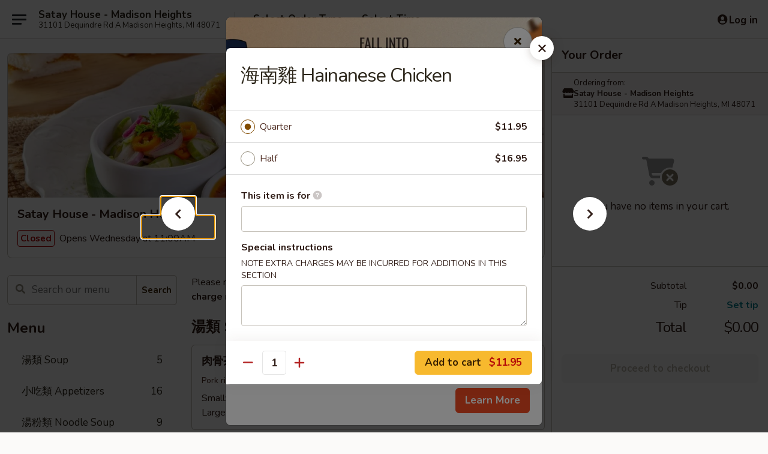

--- FILE ---
content_type: text/html; charset=UTF-8
request_url: https://www.satayhousemi.com/order/main/-rice-dishes/-hainanese-chicken
body_size: 32110
content:
<!DOCTYPE html>

<html class="no-js css-scroll" lang="en">
	<head>
		<meta charset="utf-8" />
		<meta http-equiv="X-UA-Compatible" content="IE=edge,chrome=1" />

				<title>Satay House - Madison Heights | 海南雞 Hainanese Chicken | 飯類 Rice Dishes</title>
		<meta name="description" content="Order online for takeout: 海南雞 Hainanese Chicken from Satay House - Madison Heights. Serving the best Chinese in Madison Heights, MI." />		<meta name="keywords" content="satay house, satay house madison heights, satay house menu, madison heights chinese takeout, madison heights chinese food, madison heights chinese restaurants, chinese takeout, best chinese food in madison heights, chinese restaurants in madison heights, chinese restaurants near me, chinese food near me, madison heights malay food, madison heights malay restaurants, malay takeout, best malay food in madison heights, malay restaurants in madison heights, malay restaurants near me, malay food near me, madison heights thai takeout, madison heights thai food, madison heights thai restaurants, thai takeout, best thai food in madison heights, thai restaurants in madison heights, thai restaurants near me, thai food near me" />		<meta name="viewport" content="width=device-width, initial-scale=1.0">

		<meta property="og:type" content="website">
		<meta property="og:title" content="Satay House - Madison Heights | 海南雞 Hainanese Chicken | 飯類 Rice Dishes">
		<meta property="og:description" content="Order online for takeout: 海南雞 Hainanese Chicken from Satay House - Madison Heights. Serving the best Chinese in Madison Heights, MI.">

		<meta name="twitter:card" content="summary_large_image">
		<meta name="twitter:title" content="Satay House - Madison Heights | 海南雞 Hainanese Chicken | 飯類 Rice Dishes">
		<meta name="twitter:description" content="Order online for takeout: 海南雞 Hainanese Chicken from Satay House - Madison Heights. Serving the best Chinese in Madison Heights, MI.">
					<meta property="og:image" content="https://imagedelivery.net/9lr8zq_Jvl7h6OFWqEi9IA/79082c91-8213-4b27-6287-2f2eb1bc7b00/public" />
			<meta name="twitter:image" content="https://imagedelivery.net/9lr8zq_Jvl7h6OFWqEi9IA/79082c91-8213-4b27-6287-2f2eb1bc7b00/public" />
		
		<meta name="apple-mobile-web-app-status-bar-style" content="black">
		<meta name="mobile-web-app-capable" content="yes">
					<link rel="canonical" href="https://www.satayhousemi.com/order/main/-rice-dishes/-hainanese-chicken"/>
						<link rel="shortcut icon" href="https://imagedelivery.net/9lr8zq_Jvl7h6OFWqEi9IA/0ce88daf-491e-4be1-025a-969d6735bc00/public" type="image/png" />
			
		<link type="text/css" rel="stylesheet" href="/min/g=css4.0&amp;1761152037" />
		<link rel="stylesheet" href="//ajax.googleapis.com/ajax/libs/jqueryui/1.10.1/themes/base/minified/jquery-ui.min.css" />
		<link href='//fonts.googleapis.com/css?family=Open+Sans:400italic,400,700' rel='stylesheet' type='text/css' />
		<script src="https://kit.fontawesome.com/a4edb6363d.js" crossorigin="anonymous"></script>

		<style>
								.home_hero, .menu_hero{ background-image: url(https://imagedelivery.net/9lr8zq_Jvl7h6OFWqEi9IA/214f5ab1-0da0-408a-116d-cf4049dfe700/public); }
					@media
					(-webkit-min-device-pixel-ratio: 1.25),
					(min-resolution: 120dpi){
						/* Retina header*/
						.home_hero, .menu_hero{ background-image: url(https://imagedelivery.net/9lr8zq_Jvl7h6OFWqEi9IA/18543590-27d4-48fe-fedb-fb3623bae500/public); }
					}
															/*body{  } */

					
		</style>

		
		<script type="text/javascript">
			var UrlTag = "satayhousemadisonheights";
			var template = 'defaultv4';
			var formname = 'ordering3';
			var menulink = 'https://www.satayhousemi.com/order/main';
			var checkoutlink = 'https://www.satayhousemi.com/checkout';
		</script>
		<script>
			/* http://writing.colin-gourlay.com/safely-using-ready-before-including-jquery/ */
			(function(w,d,u){w.readyQ=[];w.bindReadyQ=[];function p(x,y){if(x=="ready"){w.bindReadyQ.push(y);}else{w.readyQ.push(x);}};var a={ready:p,bind:p};w.$=w.jQuery=function(f){if(f===d||f===u){return a}else{p(f)}}})(window,document)
		</script>

		<script type="application/ld+json">{
    "@context": "http://schema.org",
    "@type": "Menu",
    "url": "https://www.satayhousemi.com/order/main",
    "mainEntityOfPage": "https://www.satayhousemi.com/order/main",
    "inLanguage": "English",
    "name": "Main",
    "description": "Please note: requests for additional items or special preparation may incur an <b>extra charge</b> not calculated on your online order.",
    "hasMenuSection": [
        {
            "@type": "MenuSection",
            "url": "https://www.satayhousemi.com/order/main/-rice-dishes",
            "name": "\u98ef\u985e Rice Dishes",
            "hasMenuItem": [
                {
                    "@type": "MenuItem",
                    "name": "\u6d77\u5357\u96de Hainanese Chicken",
                    "url": "https://www.satayhousemi.com/order/main/-rice-dishes/-hainanese-chicken"
                }
            ]
        }
    ]
}</script>
<!-- Google Tag Manager -->
<script>
	window.dataLayer = window.dataLayer || [];
	let data = {
		account: 'satayhousemadisonheights',
		context: 'direct',
		templateVersion: 4,
		rid: 66	}
			data.promotions = "Fall into Asian Flavors";
		dataLayer.push(data);
	(function(w,d,s,l,i){w[l]=w[l]||[];w[l].push({'gtm.start':
		new Date().getTime(),event:'gtm.js'});var f=d.getElementsByTagName(s)[0],
		j=d.createElement(s),dl=l!='dataLayer'?'&l='+l:'';j.async=true;j.src=
		'https://www.googletagmanager.com/gtm.js?id='+i+dl;f.parentNode.insertBefore(j,f);
		})(window,document,'script','dataLayer','GTM-K9P93M');

	function gtag() { dataLayer.push(arguments); }
</script>

			<script async src="https://www.googletagmanager.com/gtag/js?id=G-8BB40ZSKJ9"></script>
	
	<script>
		
		gtag('js', new Date());

		
					gtag('config', "G-8BB40ZSKJ9");
			</script>
		<link href="https://fonts.googleapis.com/css?family=Open+Sans:400,600,700|Nunito:400,700" rel="stylesheet" />
	</head>

	<body
		data-event-on:customer_registered="window.location.reload()"
		data-event-on:customer_logged_in="window.location.reload()"
		data-event-on:customer_logged_out="window.location.reload()"
	>
		<a class="skip-to-content-link" href="#main">Skip to content</a>
				<!-- Google Tag Manager (noscript) -->
		<noscript><iframe src="https://www.googletagmanager.com/ns.html?id=GTM-K9P93M" height="0" width="0" style="display:none;visibility:hidden"></iframe></noscript>
		<!-- End Google Tag Manager (noscript) -->
						<!-- wrapper starts -->
		<div class="wrapper">
			<div style="grid-area: header-announcements">
				<div id="upgradeBrowserBanner" class="alert alert-warning mb-0 rounded-0 py-4" style="display:none;">
	<div class="alert-icon"><i class="fas fa-warning" aria-hidden="true"></i></div>
	<div>
		<strong>We're sorry, but the Web browser you are using is not supported.</strong> <br/> Please upgrade your browser or try a different one to use this Website. Supported browsers include:<br/>
		<ul class="list-unstyled">
			<li class="mt-2"><a href="https://www.google.com/chrome" target="_blank" class="simple-link"><i class="fab fa-chrome"></i> Chrome</a></li>
			<li class="mt-2"><a href="https://www.mozilla.com/firefox/upgrade.html" target="_blank" class="simple-link"><i class="fab fa-firefox"></i> Firefox</a></li>
			<li class="mt-2"><a href="https://www.microsoft.com/en-us/windows/microsoft-edge" target="_blank" class="simple-link"><i class="fab fa-edge"></i> Edge</a></li>
			<li class="mt-2"><a href="http://www.apple.com/safari/" target="_blank" class="simple-link"><i class="fab fa-safari"></i> Safari</a></li>
		</ul>
	</div>
</div>
<script>
	var ua = navigator.userAgent;
	var match = ua.match(/Firefox\/([0-9]+)\./);
	var firefoxVersion = match ? parseInt(match[1]) : 1000;
	var match = ua.match(/Chrome\/([0-9]+)\./);
	var chromeVersion = match ? parseInt(match[1]) : 1000;
	var isIE = ua.indexOf('MSIE') > -1 || ua.indexOf('Trident') > -1;
	var upgradeBrowserBanner = document.getElementById('upgradeBrowserBanner');
	var isMatchesSupported = typeof(upgradeBrowserBanner.matches)!="undefined";
	var isEntriesSupported = typeof(Object.entries)!="undefined";
	//Safari version is verified with isEntriesSupported
	if (isIE || !isMatchesSupported || !isEntriesSupported || firefoxVersion <= 46 || chromeVersion <= 53) {
		upgradeBrowserBanner.style.display = 'flex';
	}
</script>				
				<!-- get closed sign if applicable. -->
				
				
							</div>

						<div class="headerAndWtype" style="grid-area: header">
				<!-- Header Starts -->
				<header class="header">
										<div class="d-flex flex-column align-items-start flex-md-row align-items-md-center">
												<div class="logo_name_alt flex-shrink-0 d-flex align-items-center align-self-stretch pe-6 pe-md-0">
							
	<button
		type="button"
		class="eds_button btn btn-outline eds_button--shape-default eds_menu_button"
		data-bs-toggle="offcanvas" data-bs-target="#side-menu" aria-controls="side-menu" aria-label="Main menu"	><span aria-hidden="true"></span> <span aria-hidden="true"></span> <span aria-hidden="true"></span></button>

	
							<div class="d-flex flex-column align-items-center mx-auto align-items-md-start mx-md-0">
								<a
									class="eds-display-text-title-xs text-truncate title-container"
									href="https://www.satayhousemi.com"
								>
									Satay House - Madison Heights								</a>

																	<span class="eds-copy-text-s-regular text-center text-md-start address-container" title="31101 Dequindre Rd A Madison Heights, MI 48071">
										31101 Dequindre Rd A Madison Heights, MI 48071									</span>
															</div>
						</div>

																			<div class="eds-display-text-title-s d-none d-md-block border-start mx-4" style="width: 0">&nbsp;</div>

							<div class="header_order_options d-flex align-items-center  w-100 p-2p5 p-md-0">
																<div class="what">
									<button
	type="button"
	class="border-0 bg-transparent text-start"
	data-bs-toggle="modal"
	data-bs-target="#modal-order-options"
	aria-expanded="false"
	style="min-height: 44px"
>
	<div class="d-flex align-items-baseline gap-2">
		<div class="otype-name-label eds-copy-text-l-bold text-truncate" style="flex: 1" data-order-type-label>
			Select Order Type		</div>

		<i class="fa fa-fw fa-caret-down"></i>
	</div>

	<div
		class="otype-picker-label otype-address-label eds-interface-text-m-regular text-truncate hidden"
	>
			</div>
</button>

<script>
	$(function() {
		var $autoCompleteInputs = $('[data-autocomplete-address]');
		if ($autoCompleteInputs && $autoCompleteInputs.length) {
			$autoCompleteInputs.each(function() {
				let $input = $(this);
				let $deliveryAddressContainer = $input.parents('.deliveryAddressContainer').first();
				$input.autocomplete({
					source   : addressAC,
					minLength: 3,
					delay    : 300,
					select   : function(event, ui) {
						$.getJSON('/' + UrlTag + '/?form=addresslookup', {
							id: ui.item.id,
						}, function(data) {
							let location = data
							if (location.address.street.endsWith('Trl')) {
								location.address.street = location.address.street.replace('Trl', 'Trail')
							}
							let autoCompleteSuccess = $input.data('autocomplete-success');
							if (autoCompleteSuccess) {
								let autoCompleteSuccessFunction = window[autoCompleteSuccess];
								if (typeof autoCompleteSuccessFunction == "function") {
									autoCompleteSuccessFunction(location);
								}
							}

							let address = location.address

							$('#add-address-city, [data-autocompleted-city]').val(address.city)
							$('#add-address-state, [data-autocompleted-state]').val(address.stateCode)
							$('#add-address-zip, [data-autocompleted-zip]').val(address.postalCode)
							$('#add-address-latitude, [data-autocompleted-latitude]').val(location.position.lat)
							$('#add-address-longitude, [data-autocompleted-longitude]').val(location.position.lng)
							let streetAddress = (address.houseNumber || '') + ' ' + (address.street || '');
							$('#street-address-1, [data-autocompleted-street-address]').val(streetAddress)
							validateAddress($deliveryAddressContainer);
						})
					},
				})
				$input.attr('autocomplete', 'street-address')
			});
		}

		// autocomplete using Address autocomplete
		// jquery autocomplete needs 2 fields: title and value
		// id holds the LocationId which can be used at a later stage to get the coordinate of the selected choice
		function addressAC(query, callback) {
			//we don't actually want to search until they've entered the street number and at least one character
			words = query.term.trim().split(' ')
			if (words.length < 2) {
				return false
			}

			$.getJSON('/' + UrlTag + '/?form=addresssuggest', { q: query.term }, function(data) {
				var addresses = data.items
				addresses = addresses.map(addr => {
					if ((addr.address.label || '').endsWith('Trl')) {
						addr.address.label = addr.address.label.replace('Trl', 'Trail')
					}
					let streetAddress = (addr.address.label || '')
					return {
						label: streetAddress,
						value: streetAddress,
						id   : addr.id,
					}
				})

				return callback(addresses)
			})
		}

				$('[data-address-from-current-loc]').on('click', function(e) {
			let $streetAddressContainer = $(this).parents('.street-address-container').first();
			let $deliveryAddressContainer = $(this).parents('.deliveryAddressContainer').first();
			e.preventDefault();
			if(navigator.geolocation) {
				navigator.geolocation.getCurrentPosition(position => {
					$.getJSON('/' + UrlTag + '/?form=addresssuggest', {
						at: position.coords.latitude + "," + position.coords.longitude
					}, function(data) {
						let location = data.items[0];
						let address = location.address
						$streetAddressContainer.find('.input-street-address').val((address.houseNumber ? address.houseNumber : '') + ' ' + (address.street ? address.street : ''));
						$('#add-address-city').val(address.city ? address.city : '');
						$('#add-address-state').val(address.state ? address.state : '');
						$('#add-address-zip').val(address.postalCode ? address.postalCode : '');
						$('#add-address-latitude').val(location.position.lat ? location.position.lat : '');
						$('#add-address-longitude').val(location.position.lng ? location.position.lng : '');
						validateAddress($deliveryAddressContainer, 0);
					});
				});
			} else {
				alert("Geolocation is not supported by this browser!");
			}
		});
	});

	function autoCompleteSuccess(location)
	{
		if (location && location.address) {
			let address = location.address

			let streetAddress = (address.houseNumber || '') + ' ' + (address.street || '');
			$.ajax({
				url: '/' + UrlTag + '/?form=saveformfields',
				data: {
					'param_full~address_s_n_255': streetAddress + ', ' + address.city + ', ' + address.state,
					'param_street~address_s_n_255': streetAddress,
					'param_city_s_n_90': address.city,
					'param_state_s_n_2': address.state,
					'param_zip~code_z_n_10': address.postalCode,
				}
			});
		}
	}
</script>
								</div>

																									<div class="when showcheck_parent">
																				<div class="ordertimetypes ">
	<button
		type="button"
		class="border-0 bg-transparent text-start loadable-content"
		data-bs-toggle="modal"
		data-bs-target="#modal-order-time"
		aria-expanded="false"
		style="min-height: 44px"
		data-change-label-to-later-date
	>
		<div class="d-flex align-items-baseline gap-2">
			<div class="eds-copy-text-l-bold text-truncate flex-fill" data-otype-time-day>
								Select Time			</div>

			<i class="fa fa-fw fa-caret-down"></i>
		</div>

		<div
			class="otype-picker-label otype-picker-time eds-interface-text-m-regular text-truncate hidden"
			data-otype-time
		>
			Later		</div>
	</button>
</div>
									</div>
															</div>
						
												<div class="position-absolute top-0 end-0 pe-2 py-2p5">
							
	<div id="login-status" >
					
	<button
		type="button"
		class="eds_button btn btn-outline eds_button--shape-default px-2 text-nowrap"
		aria-label="Log in" style="color: currentColor" data-bs-toggle="modal" data-bs-target="#login-modal"	><i
		class="eds_icon fa fa-lg fa-fw fa-user-circle d-block d-lg-none"
		style="font-family: &quot;Font Awesome 5 Pro&quot;; "	></i>

	 <div class="d-none d-lg-flex align-items-baseline gap-2">
	<i
		class="eds_icon fa fa-fw fa-user-circle"
		style="font-family: &quot;Font Awesome 5 Pro&quot;; "	></i>

	<div class="profile-container text-truncate">Log in</div></div></button>

				</div>

							</div>
					</div>

															
	<aside		data-eds-id="691dd68343612"
		class="eds_side_menu offcanvas offcanvas-start text-dark "
		tabindex="-1"
				id="side-menu" data-event-on:menu_selected="this.dispatchEvent(new CustomEvent('eds.hide'))" data-event-on:category_selected="this.dispatchEvent(new CustomEvent('eds.hide'))"	>
		
		<div class="eds_side_menu-body offcanvas-body d-flex flex-column p-0 css-scroll">
										<div
					class="eds_side_menu-close position-absolute top-0 end-0 pt-3 pe-3 "
					style="z-index: 1"
				>
					
	<button
		type="button"
		class="eds_button btn btn-outline-secondary eds_button--shape-circle"
		data-bs-dismiss="offcanvas" data-bs-target="[data-eds-id=&quot;691dd68343612&quot;]" aria-label="Close"	><i
		class="eds_icon fa fa-fw fa-close"
		style="font-family: &quot;Font Awesome 5 Pro&quot;; "	></i></button>

					</div>
			
			<div class="restaurant-info border-bottom border-light p-3">
							<p class="eds-display-text-title-xs mb-0 me-2 pe-4">Satay House - Madison Heights</p>

			<div class="eds-copy-text-s-regular me-2 pe-4">
			31101 Dequindre Rd A Madison Heights, MI 48071		</div>
						</div>

																	
	<div class="border-bottom border-light p-3">
		
		
			<details
				class="eds_list eds_list--border-none" open				data-menu-id="12749"
									data-event-on:document_ready="this.open = localStorage.getItem('menu-open-12749') !== 'false'"
										onclick="localStorage.setItem('menu-open-12749', !this.open)"
							>
									<summary class="eds-copy-text-l-regular list-unstyled rounded-3 mb-1 " tabindex="0">
						<h2 class="eds-display-text-title-m m-0 p-0">
															
	<i
		class="eds_icon fas fa-fw fa-chevron-right"
		style="font-family: &quot;Font Awesome 5 Pro&quot;; "	></i>

															Menu
						</h2>
					</summary>
										<div class="mb-3"></div>
				
																		
									<a
						class="eds_list-item eds-copy-text-l-regular list-unstyled rounded-3 mb-1 px-3 px-lg-4 py-2p5 d-flex "
						data-event-on:category_pinned="(category) => $(this).toggleClass('active', category.id === '162741')"
						href="https://www.satayhousemi.com/order/main/-soup"
						onclick="if (!event.ctrlKey) {
							const currentMenuIsActive = true || $(this).closest('details').find('summary').hasClass('active');
							if (currentMenuIsActive) {
								app.event.emit('category_selected', { id: '162741' });
							} else {
								app.event.emit('menu_selected', { menu_id: '12749', menu_description: &quot;Please note: requests for additional items or special preparation may incur an &lt;b&gt;extra charge&lt;\/b&gt; not calculated on your online order.&quot;, category_id: '162741' });
							}
															return false;
													}"
					>
						湯類 Soup													<span class="ms-auto">5</span>
											</a>
									<a
						class="eds_list-item eds-copy-text-l-regular list-unstyled rounded-3 mb-1 px-3 px-lg-4 py-2p5 d-flex "
						data-event-on:category_pinned="(category) => $(this).toggleClass('active', category.id === '162740')"
						href="https://www.satayhousemi.com/order/main/-appetizers"
						onclick="if (!event.ctrlKey) {
							const currentMenuIsActive = true || $(this).closest('details').find('summary').hasClass('active');
							if (currentMenuIsActive) {
								app.event.emit('category_selected', { id: '162740' });
							} else {
								app.event.emit('menu_selected', { menu_id: '12749', menu_description: &quot;Please note: requests for additional items or special preparation may incur an &lt;b&gt;extra charge&lt;\/b&gt; not calculated on your online order.&quot;, category_id: '162740' });
							}
															return false;
													}"
					>
						小吃類 Appetizers													<span class="ms-auto">16</span>
											</a>
									<a
						class="eds_list-item eds-copy-text-l-regular list-unstyled rounded-3 mb-1 px-3 px-lg-4 py-2p5 d-flex "
						data-event-on:category_pinned="(category) => $(this).toggleClass('active', category.id === '162742')"
						href="https://www.satayhousemi.com/order/main/-noodle-soup"
						onclick="if (!event.ctrlKey) {
							const currentMenuIsActive = true || $(this).closest('details').find('summary').hasClass('active');
							if (currentMenuIsActive) {
								app.event.emit('category_selected', { id: '162742' });
							} else {
								app.event.emit('menu_selected', { menu_id: '12749', menu_description: &quot;Please note: requests for additional items or special preparation may incur an &lt;b&gt;extra charge&lt;\/b&gt; not calculated on your online order.&quot;, category_id: '162742' });
							}
															return false;
													}"
					>
						湯粉類 Noodle Soup													<span class="ms-auto">9</span>
											</a>
									<a
						class="eds_list-item eds-copy-text-l-regular list-unstyled rounded-3 mb-1 px-3 px-lg-4 py-2p5 d-flex "
						data-event-on:category_pinned="(category) => $(this).toggleClass('active', category.id === '162746')"
						href="https://www.satayhousemi.com/order/main/-vegetable"
						onclick="if (!event.ctrlKey) {
							const currentMenuIsActive = true || $(this).closest('details').find('summary').hasClass('active');
							if (currentMenuIsActive) {
								app.event.emit('category_selected', { id: '162746' });
							} else {
								app.event.emit('menu_selected', { menu_id: '12749', menu_description: &quot;Please note: requests for additional items or special preparation may incur an &lt;b&gt;extra charge&lt;\/b&gt; not calculated on your online order.&quot;, category_id: '162746' });
							}
															return false;
													}"
					>
						蔬菜類 Vegetable													<span class="ms-auto">5</span>
											</a>
									<a
						class="eds_list-item eds-copy-text-l-regular list-unstyled rounded-3 mb-1 px-3 px-lg-4 py-2p5 d-flex "
						data-event-on:category_pinned="(category) => $(this).toggleClass('active', category.id === '162743')"
						href="https://www.satayhousemi.com/order/main/-fried-noodles"
						onclick="if (!event.ctrlKey) {
							const currentMenuIsActive = true || $(this).closest('details').find('summary').hasClass('active');
							if (currentMenuIsActive) {
								app.event.emit('category_selected', { id: '162743' });
							} else {
								app.event.emit('menu_selected', { menu_id: '12749', menu_description: &quot;Please note: requests for additional items or special preparation may incur an &lt;b&gt;extra charge&lt;\/b&gt; not calculated on your online order.&quot;, category_id: '162743' });
							}
															return false;
													}"
					>
						炒粉類 Fried Noodles													<span class="ms-auto">14</span>
											</a>
									<a
						class="eds_list-item eds-copy-text-l-regular list-unstyled rounded-3 mb-1 px-3 px-lg-4 py-2p5 d-flex active"
						data-event-on:category_pinned="(category) => $(this).toggleClass('active', category.id === '162745')"
						href="https://www.satayhousemi.com/order/main/-rice-dishes"
						onclick="if (!event.ctrlKey) {
							const currentMenuIsActive = true || $(this).closest('details').find('summary').hasClass('active');
							if (currentMenuIsActive) {
								app.event.emit('category_selected', { id: '162745' });
							} else {
								app.event.emit('menu_selected', { menu_id: '12749', menu_description: &quot;Please note: requests for additional items or special preparation may incur an &lt;b&gt;extra charge&lt;\/b&gt; not calculated on your online order.&quot;, category_id: '162745' });
							}
															return false;
													}"
					>
						飯類 Rice Dishes													<span class="ms-auto">23</span>
											</a>
									<a
						class="eds_list-item eds-copy-text-l-regular list-unstyled rounded-3 mb-1 px-3 px-lg-4 py-2p5 d-flex "
						data-event-on:category_pinned="(category) => $(this).toggleClass('active', category.id === '162744')"
						href="https://www.satayhousemi.com/order/main/-fried-rice"
						onclick="if (!event.ctrlKey) {
							const currentMenuIsActive = true || $(this).closest('details').find('summary').hasClass('active');
							if (currentMenuIsActive) {
								app.event.emit('category_selected', { id: '162744' });
							} else {
								app.event.emit('menu_selected', { menu_id: '12749', menu_description: &quot;Please note: requests for additional items or special preparation may incur an &lt;b&gt;extra charge&lt;\/b&gt; not calculated on your online order.&quot;, category_id: '162744' });
							}
															return false;
													}"
					>
						炒飯 Fried Rice													<span class="ms-auto">10</span>
											</a>
									<a
						class="eds_list-item eds-copy-text-l-regular list-unstyled rounded-3 mb-1 px-3 px-lg-4 py-2p5 d-flex "
						data-event-on:category_pinned="(category) => $(this).toggleClass('active', category.id === '162750')"
						href="https://www.satayhousemi.com/order/main/-side-order"
						onclick="if (!event.ctrlKey) {
							const currentMenuIsActive = true || $(this).closest('details').find('summary').hasClass('active');
							if (currentMenuIsActive) {
								app.event.emit('category_selected', { id: '162750' });
							} else {
								app.event.emit('menu_selected', { menu_id: '12749', menu_description: &quot;Please note: requests for additional items or special preparation may incur an &lt;b&gt;extra charge&lt;\/b&gt; not calculated on your online order.&quot;, category_id: '162750' });
							}
															return false;
													}"
					>
						另點類 Side Order													<span class="ms-auto">3</span>
											</a>
									<a
						class="eds_list-item eds-copy-text-l-regular list-unstyled rounded-3 mb-1 px-3 px-lg-4 py-2p5 d-flex "
						data-event-on:category_pinned="(category) => $(this).toggleClass('active', category.id === '162747')"
						href="https://www.satayhousemi.com/order/main/-dessert-beverage"
						onclick="if (!event.ctrlKey) {
							const currentMenuIsActive = true || $(this).closest('details').find('summary').hasClass('active');
							if (currentMenuIsActive) {
								app.event.emit('category_selected', { id: '162747' });
							} else {
								app.event.emit('menu_selected', { menu_id: '12749', menu_description: &quot;Please note: requests for additional items or special preparation may incur an &lt;b&gt;extra charge&lt;\/b&gt; not calculated on your online order.&quot;, category_id: '162747' });
							}
															return false;
													}"
					>
						甜品飲料 Dessert & Beverage													<span class="ms-auto">12</span>
											</a>
									<a
						class="eds_list-item eds-copy-text-l-regular list-unstyled rounded-3 mb-1 px-3 px-lg-4 py-2p5 d-flex "
						data-event-on:category_pinned="(category) => $(this).toggleClass('active', category.id === '162748')"
						href="https://www.satayhousemi.com/order/main/-bubble-teas"
						onclick="if (!event.ctrlKey) {
							const currentMenuIsActive = true || $(this).closest('details').find('summary').hasClass('active');
							if (currentMenuIsActive) {
								app.event.emit('category_selected', { id: '162748' });
							} else {
								app.event.emit('menu_selected', { menu_id: '12749', menu_description: &quot;Please note: requests for additional items or special preparation may incur an &lt;b&gt;extra charge&lt;\/b&gt; not calculated on your online order.&quot;, category_id: '162748' });
							}
															return false;
													}"
					>
						珍珠奶茶 Bubble Teas													<span class="ms-auto">6</span>
											</a>
									<a
						class="eds_list-item eds-copy-text-l-regular list-unstyled rounded-3 mb-1 px-3 px-lg-4 py-2p5 d-flex "
						data-event-on:category_pinned="(category) => $(this).toggleClass('active', category.id === '162749')"
						href="https://www.satayhousemi.com/order/main/-smoothies"
						onclick="if (!event.ctrlKey) {
							const currentMenuIsActive = true || $(this).closest('details').find('summary').hasClass('active');
							if (currentMenuIsActive) {
								app.event.emit('category_selected', { id: '162749' });
							} else {
								app.event.emit('menu_selected', { menu_id: '12749', menu_description: &quot;Please note: requests for additional items or special preparation may incur an &lt;b&gt;extra charge&lt;\/b&gt; not calculated on your online order.&quot;, category_id: '162749' });
							}
															return false;
													}"
					>
						奶昔 Smoothies													<span class="ms-auto">10</span>
											</a>
							</details>
		
			</div>

						
																	<nav>
							<ul class="eds_list eds_list--border-none border-bottom">
	<li class="eds_list-item">
		<a class="d-block p-3 " href="https://www.satayhousemi.com">
			Home		</a>
	</li>

				<li class="eds_list-item">
			<a class="d-block p-3 " href="https://www.satayhousemi.com/Fall-into-Asian-Flavors-Sweepstakes">
				Fall into Asian Flavors Sweepstakes			</a>
		</li>
	
	
			<li class="eds_list-item">
			<a class="d-block p-3 " href="https://www.satayhousemi.com/locationinfo">
				Location &amp; Hours			</a>
		</li>
	
	<li class="eds_list-item">
		<a class="d-block p-3 " href="https://www.satayhousemi.com/contact">
			Contact
		</a>
	</li>
</ul>
						</nav>

												<div class="eds-copy-text-s-regular p-3 d-lg-none">
							
<ul class="list-unstyled d-flex gap-2">
						<li><a href="https://www.yelp.com/biz/satay-house-madison-heights" target="new" aria-label="Opens in new tab" title="Opens in new tab" class="icon" title="Yelp"><i class="fab fa-yelp"></i><span class="sr-only">Yelp</span></a></li>
									<li><a href="https://www.tripadvisor.com/Restaurant_Review-g42426-d3708386-Reviews-Satay_House-Madison_Heights_Michigan.html" target="new" aria-label="Opens in new tab" title="Opens in new tab" class="icon" title="TripAdvisor"><i class="fak fa-tripadvisor"></i><span class="sr-only">TripAdvisor</span></a></li>
				</ul>

<div><a href="http://chinesemenuonline.com">&copy; 2025 Online Ordering by Chinese Menu Online</a></div>
	<div>Discover more dining options at <a href="https://www.springroll.com" target="_blank" title="Opens in new tab" aria-label="Opens in new tab">Springroll</a></div>

<ul class="list-unstyled mb-0 pt-3">
	<li><a href="https://www.satayhousemi.com/reportbug">Technical Support</a></li>
	<li><a href="https://www.satayhousemi.com/privacy">Privacy Policy</a></li>
	<li><a href="https://www.satayhousemi.com/tos">Terms of Service</a></li>
	<li><a href="https://www.satayhousemi.com/accessibility">Accessibility</a></li>
</ul>

This site is protected by reCAPTCHA and the Google <a href="https://policies.google.com/privacy">Privacy Policy</a> and <a href="https://policies.google.com/terms">Terms of Service</a> apply.
						</div>		</div>

		<script>
		{
			const container = document.querySelector('[data-eds-id="691dd68343612"]');

						['show', 'hide', 'toggle', 'dispose'].forEach((eventName) => {
				container.addEventListener(`eds.${eventName}`, (e) => {
					bootstrap.Offcanvas.getOrCreateInstance(container)[eventName](
						...(Array.isArray(e.detail) ? e.detail : [e.detail])
					);
				});
			});
		}
		</script>
	</aside>

					</header>
			</div>

										<div class="container p-0" style="grid-area: hero">
					<section class="hero">
												<div class="menu_hero backbgbox position-relative" role="img" aria-label="Image of food offered at the restaurant">
									<div class="logo">
		<a class="logo-image" href="https://www.satayhousemi.com">
			<img
				src="https://imagedelivery.net/9lr8zq_Jvl7h6OFWqEi9IA/79082c91-8213-4b27-6287-2f2eb1bc7b00/public"
				srcset="https://imagedelivery.net/9lr8zq_Jvl7h6OFWqEi9IA/79082c91-8213-4b27-6287-2f2eb1bc7b00/public 1x, https://imagedelivery.net/9lr8zq_Jvl7h6OFWqEi9IA/79082c91-8213-4b27-6287-2f2eb1bc7b00/public 2x"				alt="Home"
			/>
		</a>
	</div>
						</div>

													<div class="p-3">
								<div class="pb-1">
									<h1 role="heading" aria-level="2" class="eds-display-text-title-s m-0 p-0">Satay House - Madison Heights</h1>
																	</div>

								<div class="d-sm-flex align-items-baseline">
																			<div class="mt-2">
											
	<span
		class="eds_label eds_label--variant-error eds-interface-text-m-bold me-1 text-nowrap"
			>
		Closed	</span>

	Opens Wednesday at 11:00AM										</div>
									
									<div class="d-flex gap-2 ms-sm-auto mt-2">
																					
					<a
				class="eds_button btn btn-outline-secondary btn-sm col text-nowrap"
				href="https://www.satayhousemi.com/locationinfo?lid=10124"
							>
				
	<i
		class="eds_icon fa fa-fw fa-info-circle"
		style="font-family: &quot;Font Awesome 5 Pro&quot;; "	></i>

	 Store info
			</a>
		
												
																					
		<a
			class="eds_button btn btn-outline-secondary btn-sm col d-lg-none text-nowrap"
			href="tel:(248) 588-1738"
					>
			
	<i
		class="eds_icon fa fa-fw fa-phone"
		style="font-family: &quot;Font Awesome 5 Pro&quot;; transform: scale(-1, 1); "	></i>

	 Call us
		</a>

												
																			</div>
								</div>
							</div>
											</section>
				</div>
			
						
										<div
					class="fixed_submit d-lg-none hidden pwa-pb-md-down"
					data-event-on:cart_updated="({ items }) => $(this).toggleClass('hidden', !items)"
				>
					<div
						data-async-on-event="order_type_updated, cart_updated"
						data-async-action="https://www.satayhousemi.com//ajax/?form=minimum_order_value_warning&component=add_more"
						data-async-method="get"
					>
											</div>

					<div class="p-3">
						<button class="btn btn-primary btn-lg w-100" onclick="app.event.emit('show_cart')">
							View cart							<span
								class="eds-interface-text-m-regular"
								data-event-on:cart_updated="({ items, subtotal }) => {
									$(this).text(`(${items} ${items === 1 ? 'item' : 'items'}, ${subtotal})`);
								}"
							>
								(0 items, $0.00)
							</span>
						</button>
					</div>
				</div>
			
									<!-- Header ends -->
<main class="main_content menucategory_page pb-5" id="main">
	<div class="container">
		
		<div class="row menu_wrapper menu_category_wrapper menu_wrapper--no-menu-tabs">
			<section class="col-xl-4 d-none d-xl-block">
				
				<div id="location-menu" data-event-on:menu_items_loaded="$(this).stickySidebar('updateSticky')">
					
		<form
			method="GET"
			role="search"
			action="https://www.satayhousemi.com/search"
			class="d-none d-xl-block mb-4"			novalidate
			onsubmit="if (!this.checkValidity()) event.preventDefault()"
		>
			<div class="position-relative">
				
	<label
		data-eds-id="691dd683443bb"
		class="eds_formfield eds_formfield--size-large eds_formfield--variant-primary eds-copy-text-m-regular w-100"
		class="w-100"	>
		
		<div class="position-relative d-flex flex-column">
							<div class="eds_formfield-error eds-interface-text-m-bold" style="order: 1000"></div>
			
							<div class="eds_formfield-icon">
					<i
		class="eds_icon fa fa-fw fa-search"
		style="font-family: &quot;Font Awesome 5 Pro&quot;; "	></i>				</div>
										<input
					type="search"
					class="eds-copy-text-l-regular  "
										placeholder="Search our menu" name="search" autocomplete="off" spellcheck="false" value="" required aria-label="Search our menu" style="padding-right: 4.5rem; padding-left: 2.5rem;"				/>

				
							
			
	<i
		class="eds_icon fa fa-fw eds_formfield-validation"
		style="font-family: &quot;Font Awesome 5 Pro&quot;; "	></i>

	
					</div>

		
		<script>
		{
			const container = document.querySelector('[data-eds-id="691dd683443bb"]');
			const input = container.querySelector('input, textarea, select');
			const error = container.querySelector('.eds_formfield-error');

			
						input.addEventListener('eds.validation.reset', () => {
				input.removeAttribute('data-validation');
				input.setCustomValidity('');
				error.innerHTML = '';
			});

						input.addEventListener('eds.validation.hide', () => {
				input.removeAttribute('data-validation');
			});

						input.addEventListener('eds.validation.success', (e) => {
				input.setCustomValidity('');
				input.setAttribute('data-validation', '');
				error.innerHTML = '';
			});

						input.addEventListener('eds.validation.warning', (e) => {
				input.setCustomValidity('');
				input.setAttribute('data-validation', '');
				error.innerHTML = e.detail;
			});

						input.addEventListener('eds.validation.error', (e) => {
				input.setCustomValidity(e.detail);
				input.checkValidity(); 				input.setAttribute('data-validation', '');
			});

			input.addEventListener('invalid', (e) => {
				error.innerHTML = input.validationMessage;
			});

								}
		</script>
	</label>

	
				<div class="position-absolute top-0 end-0">
					
	<button
		type="submit"
		class="eds_button btn btn-outline-secondary btn-sm eds_button--shape-default align-self-baseline rounded-0 rounded-end px-2"
		style="height: 50px; --bs-border-radius: 6px"	>Search</button>

					</div>
			</div>
		</form>

												
	<div >
		
		
			<details
				class="eds_list eds_list--border-none" open				data-menu-id="12749"
							>
									<summary class="eds-copy-text-l-regular list-unstyled rounded-3 mb-1 pe-none" tabindex="0">
						<h2 class="eds-display-text-title-m m-0 p-0">
														Menu
						</h2>
					</summary>
										<div class="mb-3"></div>
				
																		
									<a
						class="eds_list-item eds-copy-text-l-regular list-unstyled rounded-3 mb-1 px-3 px-lg-4 py-2p5 d-flex "
						data-event-on:category_pinned="(category) => $(this).toggleClass('active', category.id === '162741')"
						href="https://www.satayhousemi.com/order/main/-soup"
						onclick="if (!event.ctrlKey) {
							const currentMenuIsActive = true || $(this).closest('details').find('summary').hasClass('active');
							if (currentMenuIsActive) {
								app.event.emit('category_selected', { id: '162741' });
							} else {
								app.event.emit('menu_selected', { menu_id: '12749', menu_description: &quot;Please note: requests for additional items or special preparation may incur an &lt;b&gt;extra charge&lt;\/b&gt; not calculated on your online order.&quot;, category_id: '162741' });
							}
															return false;
													}"
					>
						湯類 Soup													<span class="ms-auto">5</span>
											</a>
									<a
						class="eds_list-item eds-copy-text-l-regular list-unstyled rounded-3 mb-1 px-3 px-lg-4 py-2p5 d-flex "
						data-event-on:category_pinned="(category) => $(this).toggleClass('active', category.id === '162740')"
						href="https://www.satayhousemi.com/order/main/-appetizers"
						onclick="if (!event.ctrlKey) {
							const currentMenuIsActive = true || $(this).closest('details').find('summary').hasClass('active');
							if (currentMenuIsActive) {
								app.event.emit('category_selected', { id: '162740' });
							} else {
								app.event.emit('menu_selected', { menu_id: '12749', menu_description: &quot;Please note: requests for additional items or special preparation may incur an &lt;b&gt;extra charge&lt;\/b&gt; not calculated on your online order.&quot;, category_id: '162740' });
							}
															return false;
													}"
					>
						小吃類 Appetizers													<span class="ms-auto">16</span>
											</a>
									<a
						class="eds_list-item eds-copy-text-l-regular list-unstyled rounded-3 mb-1 px-3 px-lg-4 py-2p5 d-flex "
						data-event-on:category_pinned="(category) => $(this).toggleClass('active', category.id === '162742')"
						href="https://www.satayhousemi.com/order/main/-noodle-soup"
						onclick="if (!event.ctrlKey) {
							const currentMenuIsActive = true || $(this).closest('details').find('summary').hasClass('active');
							if (currentMenuIsActive) {
								app.event.emit('category_selected', { id: '162742' });
							} else {
								app.event.emit('menu_selected', { menu_id: '12749', menu_description: &quot;Please note: requests for additional items or special preparation may incur an &lt;b&gt;extra charge&lt;\/b&gt; not calculated on your online order.&quot;, category_id: '162742' });
							}
															return false;
													}"
					>
						湯粉類 Noodle Soup													<span class="ms-auto">9</span>
											</a>
									<a
						class="eds_list-item eds-copy-text-l-regular list-unstyled rounded-3 mb-1 px-3 px-lg-4 py-2p5 d-flex "
						data-event-on:category_pinned="(category) => $(this).toggleClass('active', category.id === '162746')"
						href="https://www.satayhousemi.com/order/main/-vegetable"
						onclick="if (!event.ctrlKey) {
							const currentMenuIsActive = true || $(this).closest('details').find('summary').hasClass('active');
							if (currentMenuIsActive) {
								app.event.emit('category_selected', { id: '162746' });
							} else {
								app.event.emit('menu_selected', { menu_id: '12749', menu_description: &quot;Please note: requests for additional items or special preparation may incur an &lt;b&gt;extra charge&lt;\/b&gt; not calculated on your online order.&quot;, category_id: '162746' });
							}
															return false;
													}"
					>
						蔬菜類 Vegetable													<span class="ms-auto">5</span>
											</a>
									<a
						class="eds_list-item eds-copy-text-l-regular list-unstyled rounded-3 mb-1 px-3 px-lg-4 py-2p5 d-flex "
						data-event-on:category_pinned="(category) => $(this).toggleClass('active', category.id === '162743')"
						href="https://www.satayhousemi.com/order/main/-fried-noodles"
						onclick="if (!event.ctrlKey) {
							const currentMenuIsActive = true || $(this).closest('details').find('summary').hasClass('active');
							if (currentMenuIsActive) {
								app.event.emit('category_selected', { id: '162743' });
							} else {
								app.event.emit('menu_selected', { menu_id: '12749', menu_description: &quot;Please note: requests for additional items or special preparation may incur an &lt;b&gt;extra charge&lt;\/b&gt; not calculated on your online order.&quot;, category_id: '162743' });
							}
															return false;
													}"
					>
						炒粉類 Fried Noodles													<span class="ms-auto">14</span>
											</a>
									<a
						class="eds_list-item eds-copy-text-l-regular list-unstyled rounded-3 mb-1 px-3 px-lg-4 py-2p5 d-flex active"
						data-event-on:category_pinned="(category) => $(this).toggleClass('active', category.id === '162745')"
						href="https://www.satayhousemi.com/order/main/-rice-dishes"
						onclick="if (!event.ctrlKey) {
							const currentMenuIsActive = true || $(this).closest('details').find('summary').hasClass('active');
							if (currentMenuIsActive) {
								app.event.emit('category_selected', { id: '162745' });
							} else {
								app.event.emit('menu_selected', { menu_id: '12749', menu_description: &quot;Please note: requests for additional items or special preparation may incur an &lt;b&gt;extra charge&lt;\/b&gt; not calculated on your online order.&quot;, category_id: '162745' });
							}
															return false;
													}"
					>
						飯類 Rice Dishes													<span class="ms-auto">23</span>
											</a>
									<a
						class="eds_list-item eds-copy-text-l-regular list-unstyled rounded-3 mb-1 px-3 px-lg-4 py-2p5 d-flex "
						data-event-on:category_pinned="(category) => $(this).toggleClass('active', category.id === '162744')"
						href="https://www.satayhousemi.com/order/main/-fried-rice"
						onclick="if (!event.ctrlKey) {
							const currentMenuIsActive = true || $(this).closest('details').find('summary').hasClass('active');
							if (currentMenuIsActive) {
								app.event.emit('category_selected', { id: '162744' });
							} else {
								app.event.emit('menu_selected', { menu_id: '12749', menu_description: &quot;Please note: requests for additional items or special preparation may incur an &lt;b&gt;extra charge&lt;\/b&gt; not calculated on your online order.&quot;, category_id: '162744' });
							}
															return false;
													}"
					>
						炒飯 Fried Rice													<span class="ms-auto">10</span>
											</a>
									<a
						class="eds_list-item eds-copy-text-l-regular list-unstyled rounded-3 mb-1 px-3 px-lg-4 py-2p5 d-flex "
						data-event-on:category_pinned="(category) => $(this).toggleClass('active', category.id === '162750')"
						href="https://www.satayhousemi.com/order/main/-side-order"
						onclick="if (!event.ctrlKey) {
							const currentMenuIsActive = true || $(this).closest('details').find('summary').hasClass('active');
							if (currentMenuIsActive) {
								app.event.emit('category_selected', { id: '162750' });
							} else {
								app.event.emit('menu_selected', { menu_id: '12749', menu_description: &quot;Please note: requests for additional items or special preparation may incur an &lt;b&gt;extra charge&lt;\/b&gt; not calculated on your online order.&quot;, category_id: '162750' });
							}
															return false;
													}"
					>
						另點類 Side Order													<span class="ms-auto">3</span>
											</a>
									<a
						class="eds_list-item eds-copy-text-l-regular list-unstyled rounded-3 mb-1 px-3 px-lg-4 py-2p5 d-flex "
						data-event-on:category_pinned="(category) => $(this).toggleClass('active', category.id === '162747')"
						href="https://www.satayhousemi.com/order/main/-dessert-beverage"
						onclick="if (!event.ctrlKey) {
							const currentMenuIsActive = true || $(this).closest('details').find('summary').hasClass('active');
							if (currentMenuIsActive) {
								app.event.emit('category_selected', { id: '162747' });
							} else {
								app.event.emit('menu_selected', { menu_id: '12749', menu_description: &quot;Please note: requests for additional items or special preparation may incur an &lt;b&gt;extra charge&lt;\/b&gt; not calculated on your online order.&quot;, category_id: '162747' });
							}
															return false;
													}"
					>
						甜品飲料 Dessert & Beverage													<span class="ms-auto">12</span>
											</a>
									<a
						class="eds_list-item eds-copy-text-l-regular list-unstyled rounded-3 mb-1 px-3 px-lg-4 py-2p5 d-flex "
						data-event-on:category_pinned="(category) => $(this).toggleClass('active', category.id === '162748')"
						href="https://www.satayhousemi.com/order/main/-bubble-teas"
						onclick="if (!event.ctrlKey) {
							const currentMenuIsActive = true || $(this).closest('details').find('summary').hasClass('active');
							if (currentMenuIsActive) {
								app.event.emit('category_selected', { id: '162748' });
							} else {
								app.event.emit('menu_selected', { menu_id: '12749', menu_description: &quot;Please note: requests for additional items or special preparation may incur an &lt;b&gt;extra charge&lt;\/b&gt; not calculated on your online order.&quot;, category_id: '162748' });
							}
															return false;
													}"
					>
						珍珠奶茶 Bubble Teas													<span class="ms-auto">6</span>
											</a>
									<a
						class="eds_list-item eds-copy-text-l-regular list-unstyled rounded-3 mb-1 px-3 px-lg-4 py-2p5 d-flex "
						data-event-on:category_pinned="(category) => $(this).toggleClass('active', category.id === '162749')"
						href="https://www.satayhousemi.com/order/main/-smoothies"
						onclick="if (!event.ctrlKey) {
							const currentMenuIsActive = true || $(this).closest('details').find('summary').hasClass('active');
							if (currentMenuIsActive) {
								app.event.emit('category_selected', { id: '162749' });
							} else {
								app.event.emit('menu_selected', { menu_id: '12749', menu_description: &quot;Please note: requests for additional items or special preparation may incur an &lt;b&gt;extra charge&lt;\/b&gt; not calculated on your online order.&quot;, category_id: '162749' });
							}
															return false;
													}"
					>
						奶昔 Smoothies													<span class="ms-auto">10</span>
											</a>
							</details>
		
			</div>

					</div>
			</section>

			<div class="col-xl-8 menu_main" style="scroll-margin-top: calc(var(--eds-category-offset, 64) * 1px + 0.5rem)">
												<div class="tab-content" id="nav-tabContent">
					<div class="tab-pane fade show active" role="tabpanel">
						
						

						
						<div class="category-item d-xl-none mb-2p5 break-out">
							<div class="category-item_title d-flex">
								<button type="button" class="flex-fill border-0 bg-transparent p-0" data-bs-toggle="modal" data-bs-target="#category-modal">
									<p class="position-relative">
										
	<i
		class="eds_icon fas fa-sm fa-fw fa-signal-alt-3"
		style="font-family: &quot;Font Awesome 5 Pro&quot;; transform: translateY(-20%) rotate(90deg) scale(-1, 1); "	></i>

											<span
											data-event-on:category_pinned="(category) => {
												$(this).text(category.name);
												history.replaceState(null, '', category.url);
											}"
										>飯類 Rice Dishes</span>
									</p>
								</button>

																	
	<button
		type="button"
		class="eds_button btn btn-outline-secondary btn-sm eds_button--shape-default border-0 me-2p5 my-1"
		aria-label="Toggle search" onclick="app.event.emit('toggle_search', !$(this).hasClass('active'))" data-event-on:toggle_search="(showSearch) =&gt; $(this).toggleClass('active', showSearch)"	><i
		class="eds_icon fa fa-fw fa-search"
		style="font-family: &quot;Font Awesome 5 Pro&quot;; "	></i></button>

																</div>

							
		<form
			method="GET"
			role="search"
			action="https://www.satayhousemi.com/search"
			class="px-3 py-2p5 hidden" data-event-on:toggle_search="(showSearch) =&gt; {
									$(this).toggle(showSearch);
									if (showSearch) {
										$(this).find('input').trigger('focus');
									}
								}"			novalidate
			onsubmit="if (!this.checkValidity()) event.preventDefault()"
		>
			<div class="position-relative">
				
	<label
		data-eds-id="691dd68345dd3"
		class="eds_formfield eds_formfield--size-large eds_formfield--variant-primary eds-copy-text-m-regular w-100"
		class="w-100"	>
		
		<div class="position-relative d-flex flex-column">
							<div class="eds_formfield-error eds-interface-text-m-bold" style="order: 1000"></div>
			
							<div class="eds_formfield-icon">
					<i
		class="eds_icon fa fa-fw fa-search"
		style="font-family: &quot;Font Awesome 5 Pro&quot;; "	></i>				</div>
										<input
					type="search"
					class="eds-copy-text-l-regular  "
										placeholder="Search our menu" name="search" autocomplete="off" spellcheck="false" value="" required aria-label="Search our menu" style="padding-right: 4.5rem; padding-left: 2.5rem;"				/>

				
							
			
	<i
		class="eds_icon fa fa-fw eds_formfield-validation"
		style="font-family: &quot;Font Awesome 5 Pro&quot;; "	></i>

	
					</div>

		
		<script>
		{
			const container = document.querySelector('[data-eds-id="691dd68345dd3"]');
			const input = container.querySelector('input, textarea, select');
			const error = container.querySelector('.eds_formfield-error');

			
						input.addEventListener('eds.validation.reset', () => {
				input.removeAttribute('data-validation');
				input.setCustomValidity('');
				error.innerHTML = '';
			});

						input.addEventListener('eds.validation.hide', () => {
				input.removeAttribute('data-validation');
			});

						input.addEventListener('eds.validation.success', (e) => {
				input.setCustomValidity('');
				input.setAttribute('data-validation', '');
				error.innerHTML = '';
			});

						input.addEventListener('eds.validation.warning', (e) => {
				input.setCustomValidity('');
				input.setAttribute('data-validation', '');
				error.innerHTML = e.detail;
			});

						input.addEventListener('eds.validation.error', (e) => {
				input.setCustomValidity(e.detail);
				input.checkValidity(); 				input.setAttribute('data-validation', '');
			});

			input.addEventListener('invalid', (e) => {
				error.innerHTML = input.validationMessage;
			});

								}
		</script>
	</label>

	
				<div class="position-absolute top-0 end-0">
					
	<button
		type="submit"
		class="eds_button btn btn-outline-secondary btn-sm eds_button--shape-default align-self-baseline rounded-0 rounded-end px-2"
		style="height: 50px; --bs-border-radius: 6px"	>Search</button>

					</div>
			</div>
		</form>

								</div>

						<div class="mb-4"
							data-event-on:menu_selected="(menu) => {
								const hasDescription = menu.menu_description && menu.menu_description.trim() !== '';
								$(this).html(menu.menu_description || '').toggle(hasDescription);
							}"
							style="">Please note: requests for additional items or special preparation may incur an <b>extra charge</b> not calculated on your online order.						</div>

						<div
							data-async-on-event="menu_selected"
							data-async-block="this"
							data-async-method="get"
							data-async-action="https://www.satayhousemi.com/ajax/?form=menu_items"
							data-async-then="({ data }) => {
								app.event.emit('menu_items_loaded');
								if (data.category_id != null) {
									app.event.emit('category_selected', { id: data.category_id });
								}
							}"
						>
										<div
				data-category-id="162741"
				data-category-name="湯類 Soup"
				data-category-url="https://www.satayhousemi.com/order/main/-soup"
				data-category-menu-id="12749"
				style="scroll-margin-top: calc(var(--eds-category-offset, 64) * 1px + 0.5rem)"
				class="mb-4 pb-1"
			>
				<h2
					class="eds-display-text-title-m"
					data-event-on:category_selected="(category) => category.id === '162741' && app.nextTick(() => this.scrollIntoView({ behavior: Math.abs(this.getBoundingClientRect().top) > 2 * window.innerHeight ? 'instant' : 'auto' }))"
					style="scroll-margin-top: calc(var(--eds-category-offset, 64) * 1px + 0.5rem)"
				>湯類 Soup</h2>

				
				<div class="menucat_list mt-3">
					<ul role="menu">
						
	<li
		class="
			menuItem_1576544								"
			>
		<a
			href="https://www.satayhousemi.com/order/main/-soup/bah-kut-teh"
			role="button"
			data-bs-toggle="modal"
			data-bs-target="#add_menu_item"
			data-load-menu-item="1576544"
			data-category-id="162741"
			data-change-url-on-click="https://www.satayhousemi.com/order/main/-soup/bah-kut-teh"
			data-change-url-group="menuitem"
			data-parent-url="https://www.satayhousemi.com/order/main/-soup"
		>
			<span class="sr-only">肉骨茶 Bah Kut Teh</span>
		</a>

		<div class="content">
			<h3>肉骨茶 Bah Kut Teh </h3>
			<p>Pork ribs, Chinese mushroom & tofu skin with Chinese herb</p>
			Small: <span class="menuitempreview_pricevalue">$13.00</span> <br />Large: <span class="menuitempreview_pricevalue">$26.00</span> 		</div>

			</li>

	<li
		class="
			menuItem_1576545								"
			>
		<a
			href="https://www.satayhousemi.com/order/main/-soup/seafood-with-seawood-soup"
			role="button"
			data-bs-toggle="modal"
			data-bs-target="#add_menu_item"
			data-load-menu-item="1576545"
			data-category-id="162741"
			data-change-url-on-click="https://www.satayhousemi.com/order/main/-soup/seafood-with-seawood-soup"
			data-change-url-group="menuitem"
			data-parent-url="https://www.satayhousemi.com/order/main/-soup"
		>
			<span class="sr-only">紫菜海鮮湯 Seafood w. Seaweed Soup</span>
		</a>

		<div class="content">
			<h3>紫菜海鮮湯 Seafood w. Seaweed Soup </h3>
			<p></p>
			Small: <span class="menuitempreview_pricevalue">$5.75</span> <br />Large: <span class="menuitempreview_pricevalue">$11.00</span> 		</div>

			</li>

	<li
		class="
			menuItem_1576546								"
			>
		<a
			href="https://www.satayhousemi.com/order/main/-soup/seafood-tom-yum-soup"
			role="button"
			data-bs-toggle="modal"
			data-bs-target="#add_menu_item"
			data-load-menu-item="1576546"
			data-category-id="162741"
			data-change-url-on-click="https://www.satayhousemi.com/order/main/-soup/seafood-tom-yum-soup"
			data-change-url-group="menuitem"
			data-parent-url="https://www.satayhousemi.com/order/main/-soup"
		>
			<span class="sr-only">海鮮冬蔭湯 Seafood Tom Yum Soup</span>
		</a>

		<div class="content">
			<h3>海鮮冬蔭湯 Seafood Tom Yum Soup <em class="ticon hot" aria-hidden="true"></em></h3>
			<p></p>
			Small: <span class="menuitempreview_pricevalue">$5.95</span> <br />Large: <span class="menuitempreview_pricevalue">$11.00</span> 		</div>

			</li>

	<li
		class="
			menuItem_1576547								"
			>
		<a
			href="https://www.satayhousemi.com/order/main/-soup/wonton-soup"
			role="button"
			data-bs-toggle="modal"
			data-bs-target="#add_menu_item"
			data-load-menu-item="1576547"
			data-category-id="162741"
			data-change-url-on-click="https://www.satayhousemi.com/order/main/-soup/wonton-soup"
			data-change-url-group="menuitem"
			data-parent-url="https://www.satayhousemi.com/order/main/-soup"
		>
			<span class="sr-only">雲吞湯 Wonton Soup</span>
		</a>

		<div class="content">
			<h3>雲吞湯 Wonton Soup </h3>
			<p>Homemade pork wonton w. clear broth</p>
			Small: <span class="menuitempreview_pricevalue">$5.75</span> <br />Large: <span class="menuitempreview_pricevalue">$11.00</span> 		</div>

			</li>

	<li
		class="
			menuItem_1576548								"
			>
		<a
			href="https://www.satayhousemi.com/order/main/-soup/tom-ka-soup"
			role="button"
			data-bs-toggle="modal"
			data-bs-target="#add_menu_item"
			data-load-menu-item="1576548"
			data-category-id="162741"
			data-change-url-on-click="https://www.satayhousemi.com/order/main/-soup/tom-ka-soup"
			data-change-url-group="menuitem"
			data-parent-url="https://www.satayhousemi.com/order/main/-soup"
		>
			<span class="sr-only">東加湯 Tom Ka Soup</span>
		</a>

		<div class="content">
			<h3>東加湯 Tom Ka Soup </h3>
			<p>Coconut soup w. chicken, mushrooms & carrots</p>
			Small: <span class="menuitempreview_pricevalue">$5.75</span> <br />Large: <span class="menuitempreview_pricevalue">$11.00</span> 		</div>

			</li>
					</ul>
				</div>

							</div>
					<div
				data-category-id="162740"
				data-category-name="小吃類 Appetizers"
				data-category-url="https://www.satayhousemi.com/order/main/-appetizers"
				data-category-menu-id="12749"
				style="scroll-margin-top: calc(var(--eds-category-offset, 64) * 1px + 0.5rem)"
				class="mb-4 pb-1"
			>
				<h2
					class="eds-display-text-title-m"
					data-event-on:category_selected="(category) => category.id === '162740' && app.nextTick(() => this.scrollIntoView({ behavior: Math.abs(this.getBoundingClientRect().top) > 2 * window.innerHeight ? 'instant' : 'auto' }))"
					style="scroll-margin-top: calc(var(--eds-category-offset, 64) * 1px + 0.5rem)"
				>小吃類 Appetizers</h2>

				
				<div class="menucat_list mt-3">
					<ul role="menu">
						
	<li
		class="
			menuItem_1576523								"
			>
		<a
			href="https://www.satayhousemi.com/order/main/-appetizers/roti-canai-indian-pancake"
			role="button"
			data-bs-toggle="modal"
			data-bs-target="#add_menu_item"
			data-load-menu-item="1576523"
			data-category-id="162740"
			data-change-url-on-click="https://www.satayhousemi.com/order/main/-appetizers/roti-canai-indian-pancake"
			data-change-url-group="menuitem"
			data-parent-url="https://www.satayhousemi.com/order/main/-appetizers"
		>
			<span class="sr-only">印度麵包 Roti Canai (Indian Pancake)</span>
		</a>

		<div class="content">
			<h3>印度麵包 Roti Canai (Indian Pancake) <em class="ticon hot" aria-hidden="true"></em></h3>
			<p>It’s a Malaysian all time favorite, crispy style pancake w. curry chicken & potato dipping sauce</p>
			<span class="menuitempreview_pricevalue">$5.95</span> 		</div>

			</li>

	<li
		class="
			menuItem_1576525								"
			>
		<a
			href="https://www.satayhousemi.com/order/main/-appetizers/roti-telur"
			role="button"
			data-bs-toggle="modal"
			data-bs-target="#add_menu_item"
			data-load-menu-item="1576525"
			data-category-id="162740"
			data-change-url-on-click="https://www.satayhousemi.com/order/main/-appetizers/roti-telur"
			data-change-url-group="menuitem"
			data-parent-url="https://www.satayhousemi.com/order/main/-appetizers"
		>
			<span class="sr-only">印度麵包加蛋 Roti Telur</span>
		</a>

		<div class="content">
			<h3>印度麵包加蛋 Roti Telur <em class="ticon hot" aria-hidden="true"></em></h3>
			<p>A traditional Indian pancake filled w. egg & onion served w. curry chicken & potato dipping sauce</p>
			<span class="menuitempreview_pricevalue">$8.95</span> 		</div>

			</li>

	<li
		class="
			menuItem_1576526								"
			>
		<a
			href="https://www.satayhousemi.com/order/main/-appetizers/satay-chicken"
			role="button"
			data-bs-toggle="modal"
			data-bs-target="#add_menu_item"
			data-load-menu-item="1576526"
			data-category-id="162740"
			data-change-url-on-click="https://www.satayhousemi.com/order/main/-appetizers/satay-chicken"
			data-change-url-group="menuitem"
			data-parent-url="https://www.satayhousemi.com/order/main/-appetizers"
		>
			<span class="sr-only">沙爹雞 Satay Chicken</span>
		</a>

		<div class="content">
			<h3>沙爹雞 Satay Chicken <em class="ticon hot" aria-hidden="true"></em></h3>
			<p>Marinated chicken skewer, charcoal grilled to perfection, served w. peanut sauce</p>
			<span class="menuitempreview_pricevalue">$10.95</span> 		</div>

			</li>

	<li
		class="
			menuItem_1576528								"
			>
		<a
			href="https://www.satayhousemi.com/order/main/-appetizers/satay-beef"
			role="button"
			data-bs-toggle="modal"
			data-bs-target="#add_menu_item"
			data-load-menu-item="1576528"
			data-category-id="162740"
			data-change-url-on-click="https://www.satayhousemi.com/order/main/-appetizers/satay-beef"
			data-change-url-group="menuitem"
			data-parent-url="https://www.satayhousemi.com/order/main/-appetizers"
		>
			<span class="sr-only">沙爹牛 Satay Beef</span>
		</a>

		<div class="content">
			<h3>沙爹牛 Satay Beef <em class="ticon hot" aria-hidden="true"></em></h3>
			<p>Marinated beef skewer, charcoal grilled to perfection, served w. peanut sauce</p>
			<span class="menuitempreview_pricevalue">$10.95</span> 		</div>

			</li>

	<li
		class="
			menuItem_1576530								"
			>
		<a
			href="https://www.satayhousemi.com/order/main/-appetizers/satay-tofu"
			role="button"
			data-bs-toggle="modal"
			data-bs-target="#add_menu_item"
			data-load-menu-item="1576530"
			data-category-id="162740"
			data-change-url-on-click="https://www.satayhousemi.com/order/main/-appetizers/satay-tofu"
			data-change-url-group="menuitem"
			data-parent-url="https://www.satayhousemi.com/order/main/-appetizers"
		>
			<span class="sr-only">沙 爹 豆 腐 Satay Tofu</span>
		</a>

		<div class="content">
			<h3>沙 爹 豆 腐 Satay Tofu <em class="ticon hot" aria-hidden="true"></em></h3>
			<p>Crispy fried tofu stuffed w. cucumber, bean sprouts & peanut sauce</p>
			<span class="menuitempreview_pricevalue">$9.95</span> 		</div>

			</li>

	<li
		class="
			menuItem_1576532								"
			>
		<a
			href="https://www.satayhousemi.com/order/main/-appetizers/pasembur"
			role="button"
			data-bs-toggle="modal"
			data-bs-target="#add_menu_item"
			data-load-menu-item="1576532"
			data-category-id="162740"
			data-change-url-on-click="https://www.satayhousemi.com/order/main/-appetizers/pasembur"
			data-change-url-group="menuitem"
			data-parent-url="https://www.satayhousemi.com/order/main/-appetizers"
		>
			<span class="sr-only">印度羅呀 Pasembur</span>
		</a>

		<div class="content">
			<h3>印度羅呀 Pasembur <em class="ticon hot" aria-hidden="true"></em></h3>
			<p>Shredded cucumber, jicama, bean sprout, tofu, shrimp pancake & sliced hard boiled eggs in chef’s special sauce</p>
			<span class="menuitempreview_pricevalue">$12.95</span> 		</div>

			</li>

	<li
		class="
			menuItem_1576533								"
			>
		<a
			href="https://www.satayhousemi.com/order/main/-appetizers/poh-piah"
			role="button"
			data-bs-toggle="modal"
			data-bs-target="#add_menu_item"
			data-load-menu-item="1576533"
			data-category-id="162740"
			data-change-url-on-click="https://www.satayhousemi.com/order/main/-appetizers/poh-piah"
			data-change-url-group="menuitem"
			data-parent-url="https://www.satayhousemi.com/order/main/-appetizers"
		>
			<span class="sr-only">怡保薄餅 Poh Piah</span>
		</a>

		<div class="content">
			<h3>怡保薄餅 Poh Piah <em class="ticon hot" aria-hidden="true"></em></h3>
			<p>Malaysian steamed spring roll, stuffed w. jicama, carrot & bean sprouts</p>
			<span class="menuitempreview_pricevalue">$8.95</span> 		</div>

			</li>

	<li
		class="
			menuItem_1576534								"
			>
		<a
			href="https://www.satayhousemi.com/order/main/-appetizers/young-tofu"
			role="button"
			data-bs-toggle="modal"
			data-bs-target="#add_menu_item"
			data-load-menu-item="1576534"
			data-category-id="162740"
			data-change-url-on-click="https://www.satayhousemi.com/order/main/-appetizers/young-tofu"
			data-change-url-group="menuitem"
			data-parent-url="https://www.satayhousemi.com/order/main/-appetizers"
		>
			<span class="sr-only">什錦釀豆腐 Young Tofu</span>
		</a>

		<div class="content">
			<h3>什錦釀豆腐 Young Tofu <em class="ticon hot" aria-hidden="true"></em></h3>
			<p>Fishcake, jicama, tofu & tofu skin stuffed w. minced fish meat, served w. chicken OR curry broth</p>
			清湯 Chicken Broth: <span class="menuitempreview_pricevalue">$11.95</span> <br />或咖喱湯 Curry Broth: <span class="menuitempreview_pricevalue">$11.95</span> 		</div>

			</li>

	<li
		class="
			menuItem_1576536								"
			>
		<a
			href="https://www.satayhousemi.com/order/main/-appetizers/achat"
			role="button"
			data-bs-toggle="modal"
			data-bs-target="#add_menu_item"
			data-load-menu-item="1576536"
			data-category-id="162740"
			data-change-url-on-click="https://www.satayhousemi.com/order/main/-appetizers/achat"
			data-change-url-group="menuitem"
			data-parent-url="https://www.satayhousemi.com/order/main/-appetizers"
		>
			<span class="sr-only">亞 扎 Achat</span>
		</a>

		<div class="content">
			<h3>亞 扎 Achat </h3>
			<p>Vegetable pickled in turmeric powder & spicy herbs w. sesame seeds</p>
			<span class="menuitempreview_pricevalue">$7.95</span> 		</div>

			</li>

	<li
		class="
			menuItem_1576537								"
			>
		<a
			href="https://www.satayhousemi.com/order/main/-appetizers/ipoh-bean-sprouts"
			role="button"
			data-bs-toggle="modal"
			data-bs-target="#add_menu_item"
			data-load-menu-item="1576537"
			data-category-id="162740"
			data-change-url-on-click="https://www.satayhousemi.com/order/main/-appetizers/ipoh-bean-sprouts"
			data-change-url-group="menuitem"
			data-parent-url="https://www.satayhousemi.com/order/main/-appetizers"
		>
			<span class="sr-only">怡保芽菜 Ipoh Bean Sprouts</span>
		</a>

		<div class="content">
			<h3>怡保芽菜 Ipoh Bean Sprouts </h3>
			<p>Scald bean sprouts in chef’s special sauce</p>
			<span class="menuitempreview_pricevalue">$9.95</span> 		</div>

			</li>

	<li
		class="
			menuItem_1576538								"
			>
		<a
			href="https://www.satayhousemi.com/order/main/-appetizers/grilled-pork-jerky"
			role="button"
			data-bs-toggle="modal"
			data-bs-target="#add_menu_item"
			data-load-menu-item="1576538"
			data-category-id="162740"
			data-change-url-on-click="https://www.satayhousemi.com/order/main/-appetizers/grilled-pork-jerky"
			data-change-url-group="menuitem"
			data-parent-url="https://www.satayhousemi.com/order/main/-appetizers"
		>
			<span class="sr-only">猪 肉 干 Grilled Pork Jerky</span>
		</a>

		<div class="content">
			<h3>猪 肉 干 Grilled Pork Jerky </h3>
			<p></p>
			<span class="menuitempreview_pricevalue">$9.50</span> 		</div>

			</li>

	<li
		class="
			menuItem_1576539								"
			>
		<a
			href="https://www.satayhousemi.com/order/main/-appetizers/green-papaya-salad"
			role="button"
			data-bs-toggle="modal"
			data-bs-target="#add_menu_item"
			data-load-menu-item="1576539"
			data-category-id="162740"
			data-change-url-on-click="https://www.satayhousemi.com/order/main/-appetizers/green-papaya-salad"
			data-change-url-group="menuitem"
			data-parent-url="https://www.satayhousemi.com/order/main/-appetizers"
		>
			<span class="sr-only">青木瓜沙律 Green Papaya Salad</span>
		</a>

		<div class="content">
			<h3>青木瓜沙律 Green Papaya Salad </h3>
			<p>Shredded papaya, peanuts w. sweet & sour sauce</p>
			<span class="menuitempreview_pricevalue">$7.95</span> 		</div>

			</li>

	<li
		class="
			menuItem_1576540								"
			>
		<a
			href="https://www.satayhousemi.com/order/main/-appetizers/kerabu-mango"
			role="button"
			data-bs-toggle="modal"
			data-bs-target="#add_menu_item"
			data-load-menu-item="1576540"
			data-category-id="162740"
			data-change-url-on-click="https://www.satayhousemi.com/order/main/-appetizers/kerabu-mango"
			data-change-url-group="menuitem"
			data-parent-url="https://www.satayhousemi.com/order/main/-appetizers"
		>
			<span class="sr-only">玻璃芒果 Kerabu Mango</span>
		</a>

		<div class="content">
			<h3>玻璃芒果 Kerabu Mango </h3>
			<p>Shredded mango, peanuts w. sweet & sour sauce</p>
			<span class="menuitempreview_pricevalue">$7.50</span> 		</div>

			</li>

	<li
		class="
			menuItem_1576541								"
			>
		<a
			href="https://www.satayhousemi.com/order/main/-appetizers/vegetable-thai-spring-roll"
			role="button"
			data-bs-toggle="modal"
			data-bs-target="#add_menu_item"
			data-load-menu-item="1576541"
			data-category-id="162740"
			data-change-url-on-click="https://www.satayhousemi.com/order/main/-appetizers/vegetable-thai-spring-roll"
			data-change-url-group="menuitem"
			data-parent-url="https://www.satayhousemi.com/order/main/-appetizers"
		>
			<span class="sr-only">泰式卷 Vegetable Thai Spring Roll</span>
		</a>

		<div class="content">
			<h3>泰式卷 Vegetable Thai Spring Roll </h3>
			<p></p>
			<span class="menuitempreview_pricevalue">$8.95</span> 		</div>

			</li>

	<li
		class="
			menuItem_1576542								"
			>
		<a
			href="https://www.satayhousemi.com/order/main/-appetizers/malai-fish-ball"
			role="button"
			data-bs-toggle="modal"
			data-bs-target="#add_menu_item"
			data-load-menu-item="1576542"
			data-category-id="162740"
			data-change-url-on-click="https://www.satayhousemi.com/order/main/-appetizers/malai-fish-ball"
			data-change-url-group="menuitem"
			data-parent-url="https://www.satayhousemi.com/order/main/-appetizers"
		>
			<span class="sr-only">馬式魚丸 Malai Fish Ball</span>
		</a>

		<div class="content">
			<h3>馬式魚丸 Malai Fish Ball </h3>
			<p>Fried fish ball w. sweet chili sauce</p>
			<span class="menuitempreview_pricevalue">$5.50</span> 		</div>

			</li>

	<li
		class="
			menuItem_1576543								"
			>
		<a
			href="https://www.satayhousemi.com/order/main/-appetizers/crispy-golden-fried-squid"
			role="button"
			data-bs-toggle="modal"
			data-bs-target="#add_menu_item"
			data-load-menu-item="1576543"
			data-category-id="162740"
			data-change-url-on-click="https://www.satayhousemi.com/order/main/-appetizers/crispy-golden-fried-squid"
			data-change-url-group="menuitem"
			data-parent-url="https://www.satayhousemi.com/order/main/-appetizers"
		>
			<span class="sr-only">椒塩鮮魷 Crispy Golden Fried Squid</span>
		</a>

		<div class="content">
			<h3>椒塩鮮魷 Crispy Golden Fried Squid <em class="ticon hot" aria-hidden="true"></em></h3>
			<p>Salt & pepper deep fried squid</p>
			<span class="menuitempreview_pricevalue">$17.95</span> 		</div>

			</li>
					</ul>
				</div>

							</div>
					<div
				data-category-id="162742"
				data-category-name="湯粉類 Noodle Soup"
				data-category-url="https://www.satayhousemi.com/order/main/-noodle-soup"
				data-category-menu-id="12749"
				style="scroll-margin-top: calc(var(--eds-category-offset, 64) * 1px + 0.5rem)"
				class="mb-4 pb-1"
			>
				<h2
					class="eds-display-text-title-m"
					data-event-on:category_selected="(category) => category.id === '162742' && app.nextTick(() => this.scrollIntoView({ behavior: Math.abs(this.getBoundingClientRect().top) > 2 * window.innerHeight ? 'instant' : 'auto' }))"
					style="scroll-margin-top: calc(var(--eds-category-offset, 64) * 1px + 0.5rem)"
				>湯粉類 Noodle Soup</h2>

				
				<div class="menucat_list mt-3">
					<ul role="menu">
						
	<li
		class="
			menuItem_1576549								"
			>
		<a
			href="https://www.satayhousemi.com/order/main/-noodle-soup/ipoh-shredded-chicken"
			role="button"
			data-bs-toggle="modal"
			data-bs-target="#add_menu_item"
			data-load-menu-item="1576549"
			data-category-id="162742"
			data-change-url-on-click="https://www.satayhousemi.com/order/main/-noodle-soup/ipoh-shredded-chicken"
			data-change-url-group="menuitem"
			data-parent-url="https://www.satayhousemi.com/order/main/-noodle-soup"
		>
			<span class="sr-only">怡保雞絲蝦河 Ipoh Shredded Chicken</span>
		</a>

		<div class="content">
			<h3>怡保雞絲蝦河 Ipoh Shredded Chicken </h3>
			<p>Flat rice noodle, shredded chicken & shrimp in chicken broth</p>
			<span class="menuitempreview_pricevalue">$13.95</span> 		</div>

			</li>

	<li
		class="
			menuItem_1576550								"
			>
		<a
			href="https://www.satayhousemi.com/order/main/-noodle-soup/penang-prawn-mee"
			role="button"
			data-bs-toggle="modal"
			data-bs-target="#add_menu_item"
			data-load-menu-item="1576550"
			data-category-id="162742"
			data-change-url-on-click="https://www.satayhousemi.com/order/main/-noodle-soup/penang-prawn-mee"
			data-change-url-group="menuitem"
			data-parent-url="https://www.satayhousemi.com/order/main/-noodle-soup"
		>
			<span class="sr-only">檳城蝦麵 Penang Prawn Mee</span>
		</a>

		<div class="content">
			<h3>檳城蝦麵 Penang Prawn Mee <em class="ticon hot" aria-hidden="true"></em></h3>
			<p>Hard boiled egg, egg noodles, shrimp, fish ball, veggi and bean sprout in a shrimp broth</p>
			<span class="menuitempreview_pricevalue">$14.95</span> 		</div>

			</li>

	<li
		class="
			menuItem_1576551								"
			>
		<a
			href="https://www.satayhousemi.com/order/main/-noodle-soup/curry-mee-w-young-tao-fu"
			role="button"
			data-bs-toggle="modal"
			data-bs-target="#add_menu_item"
			data-load-menu-item="1576551"
			data-category-id="162742"
			data-change-url-on-click="https://www.satayhousemi.com/order/main/-noodle-soup/curry-mee-w-young-tao-fu"
			data-change-url-group="menuitem"
			data-parent-url="https://www.satayhousemi.com/order/main/-noodle-soup"
		>
			<span class="sr-only">咖喱什料麵 Curry Mee w. Young Tao Fu</span>
		</a>

		<div class="content">
			<h3>咖喱什料麵 Curry Mee w. Young Tao Fu <em class="ticon hot" aria-hidden="true"></em></h3>
			<p>Thick egg noodle served in a spicy lemongrass coconut curry w. bean sprout, tofu skin, tofu stuffed w. minced shrimp & fish meat</p>
			<span class="menuitempreview_pricevalue">$15.95</span> 		</div>

			</li>

	<li
		class="
			menuItem_1576552								"
			>
		<a
			href="https://www.satayhousemi.com/order/main/-noodle-soup/asam-laksa"
			role="button"
			data-bs-toggle="modal"
			data-bs-target="#add_menu_item"
			data-load-menu-item="1576552"
			data-category-id="162742"
			data-change-url-on-click="https://www.satayhousemi.com/order/main/-noodle-soup/asam-laksa"
			data-change-url-group="menuitem"
			data-parent-url="https://www.satayhousemi.com/order/main/-noodle-soup"
		>
			<span class="sr-only">亞 三 拉 沙 Asam Laksa</span>
		</a>

		<div class="content">
			<h3>亞 三 拉 沙 Asam Laksa <em class="ticon hot" aria-hidden="true"></em></h3>
			<p>Sweet, spicy & sour w. thick rice vermicelli served in chef’s special lemongrass broth w. fish flakes</p>
			<span class="menuitempreview_pricevalue">$14.95</span> 		</div>

			</li>

	<li
		class="
			menuItem_1576553								"
			>
		<a
			href="https://www.satayhousemi.com/order/main/-noodle-soup/seafood-tom-yum-rice-noodle"
			role="button"
			data-bs-toggle="modal"
			data-bs-target="#add_menu_item"
			data-load-menu-item="1576553"
			data-category-id="162742"
			data-change-url-on-click="https://www.satayhousemi.com/order/main/-noodle-soup/seafood-tom-yum-rice-noodle"
			data-change-url-group="menuitem"
			data-parent-url="https://www.satayhousemi.com/order/main/-noodle-soup"
		>
			<span class="sr-only">海鮮冬蔭米粉 Seafood Tom Yum Rice Noodle</span>
		</a>

		<div class="content">
			<h3>海鮮冬蔭米粉 Seafood Tom Yum Rice Noodle <em class="ticon hot" aria-hidden="true"></em></h3>
			<p>Thick rice noodle served w. seafood, mushroom, onion, baby corn, okra & tomato in spicy & sour lemongrass broth</p>
			<span class="menuitempreview_pricevalue">$15.95</span> 		</div>

			</li>

	<li
		class="
			menuItem_1576554								"
			>
		<a
			href="https://www.satayhousemi.com/order/main/-noodle-soup/curry-beef-noodle"
			role="button"
			data-bs-toggle="modal"
			data-bs-target="#add_menu_item"
			data-load-menu-item="1576554"
			data-category-id="162742"
			data-change-url-on-click="https://www.satayhousemi.com/order/main/-noodle-soup/curry-beef-noodle"
			data-change-url-group="menuitem"
			data-parent-url="https://www.satayhousemi.com/order/main/-noodle-soup"
		>
			<span class="sr-only">咖喱牛肉麵 Curry Beef Noodle</span>
		</a>

		<div class="content">
			<h3>咖喱牛肉麵 Curry Beef Noodle <em class="ticon hot" aria-hidden="true"></em></h3>
			<p>Thick egg noodle served w. beef & bean sprouts in curry broth</p>
			<span class="menuitempreview_pricevalue">$16.95</span> 		</div>

			</li>

	<li
		class="
			menuItem_1576555								"
			>
		<a
			href="https://www.satayhousemi.com/order/main/-noodle-soup/wonton-mee"
			role="button"
			data-bs-toggle="modal"
			data-bs-target="#add_menu_item"
			data-load-menu-item="1576555"
			data-category-id="162742"
			data-change-url-on-click="https://www.satayhousemi.com/order/main/-noodle-soup/wonton-mee"
			data-change-url-group="menuitem"
			data-parent-url="https://www.satayhousemi.com/order/main/-noodle-soup"
		>
			<span class="sr-only">雲吞湯麵 Wonton Mee</span>
		</a>

		<div class="content">
			<h3>雲吞湯麵 Wonton Mee </h3>
			<p>Egg noodle served w. wonton in a chicken broth soup</p>
			<span class="menuitempreview_pricevalue">$13.95</span> 		</div>

			</li>

	<li
		class="
			menuItem_1576557								"
			>
		<a
			href="https://www.satayhousemi.com/order/main/-noodle-soup/roast-pork-w-wonton-lo-mein"
			role="button"
			data-bs-toggle="modal"
			data-bs-target="#add_menu_item"
			data-load-menu-item="1576557"
			data-category-id="162742"
			data-change-url-on-click="https://www.satayhousemi.com/order/main/-noodle-soup/roast-pork-w-wonton-lo-mein"
			data-change-url-group="menuitem"
			data-parent-url="https://www.satayhousemi.com/order/main/-noodle-soup"
		>
			<span class="sr-only">叉燒雲吞撈麵 Roast Pork w. Wonton Lo Mein</span>
		</a>

		<div class="content">
			<h3>叉燒雲吞撈麵 Roast Pork w. Wonton Lo Mein </h3>
			<p>Egg noodle served w. BBQ pork, vegetable & wonton in homemade sauce</p>
			<span class="menuitempreview_pricevalue">$14.95</span> 		</div>

			</li>

	<li
		class="
			menuItem_1576558								"
			>
		<a
			href="https://www.satayhousemi.com/order/main/-noodle-soup/java-mee"
			role="button"
			data-bs-toggle="modal"
			data-bs-target="#add_menu_item"
			data-load-menu-item="1576558"
			data-category-id="162742"
			data-change-url-on-click="https://www.satayhousemi.com/order/main/-noodle-soup/java-mee"
			data-change-url-group="menuitem"
			data-parent-url="https://www.satayhousemi.com/order/main/-noodle-soup"
		>
			<span class="sr-only">爪哇麵 Java Mee</span>
		</a>

		<div class="content">
			<h3>爪哇麵 Java Mee <em class="ticon hot" aria-hidden="true"></em></h3>
			<p>Thick egg noodle served w. shrimp, shrimp pancake, potatoes & bean sprouts in sweet & spicy dried squid gravy</p>
			<span class="menuitempreview_pricevalue">$12.95</span> 		</div>

			</li>
					</ul>
				</div>

							</div>
					<div
				data-category-id="162746"
				data-category-name="蔬菜類 Vegetable"
				data-category-url="https://www.satayhousemi.com/order/main/-vegetable"
				data-category-menu-id="12749"
				style="scroll-margin-top: calc(var(--eds-category-offset, 64) * 1px + 0.5rem)"
				class="mb-4 pb-1"
			>
				<h2
					class="eds-display-text-title-m"
					data-event-on:category_selected="(category) => category.id === '162746' && app.nextTick(() => this.scrollIntoView({ behavior: Math.abs(this.getBoundingClientRect().top) > 2 * window.innerHeight ? 'instant' : 'auto' }))"
					style="scroll-margin-top: calc(var(--eds-category-offset, 64) * 1px + 0.5rem)"
				>蔬菜類 Vegetable</h2>

				
				<div class="menucat_list mt-3">
					<ul role="menu">
						
	<li
		class="
			menuItem_1576610								"
			>
		<a
			href="https://www.satayhousemi.com/order/main/-vegetable/kang-kung-belacan"
			role="button"
			data-bs-toggle="modal"
			data-bs-target="#add_menu_item"
			data-load-menu-item="1576610"
			data-category-id="162746"
			data-change-url-on-click="https://www.satayhousemi.com/order/main/-vegetable/kang-kung-belacan"
			data-change-url-group="menuitem"
			data-parent-url="https://www.satayhousemi.com/order/main/-vegetable"
		>
			<span class="sr-only">馬來風光 Kang Kung Belacan</span>
		</a>

		<div class="content">
			<h3>馬來風光 Kang Kung Belacan <em class="ticon hot" aria-hidden="true"></em></h3>
			<p>Water spinach w. spicy Malaysian shrimp paste</p>
			<span class="menuitempreview_pricevalue">$17.95</span> 		</div>

			</li>

	<li
		class="
			menuItem_1576611								"
			>
		<a
			href="https://www.satayhousemi.com/order/main/-vegetable/string-beans-malaysian-style"
			role="button"
			data-bs-toggle="modal"
			data-bs-target="#add_menu_item"
			data-load-menu-item="1576611"
			data-category-id="162746"
			data-change-url-on-click="https://www.satayhousemi.com/order/main/-vegetable/string-beans-malaysian-style"
			data-change-url-group="menuitem"
			data-parent-url="https://www.satayhousemi.com/order/main/-vegetable"
		>
			<span class="sr-only">馬來棧四季豆 String Beans Malaysian Style</span>
		</a>

		<div class="content">
			<h3>馬來棧四季豆 String Beans Malaysian Style <em class="ticon hot" aria-hidden="true"></em></h3>
			<p>Sautéed string beans & shrimp w. spicy Malaysian shrimp paste</p>
			<span class="menuitempreview_pricevalue">$15.95</span> 		</div>

			</li>

	<li
		class="
			menuItem_1576612								"
			>
		<a
			href="https://www.satayhousemi.com/order/main/-vegetable/ladies-fingers-belacan"
			role="button"
			data-bs-toggle="modal"
			data-bs-target="#add_menu_item"
			data-load-menu-item="1576612"
			data-category-id="162746"
			data-change-url-on-click="https://www.satayhousemi.com/order/main/-vegetable/ladies-fingers-belacan"
			data-change-url-group="menuitem"
			data-parent-url="https://www.satayhousemi.com/order/main/-vegetable"
		>
			<span class="sr-only">馬來棧羊角豆 Ladies’ Fingers Belacan</span>
		</a>

		<div class="content">
			<h3>馬來棧羊角豆 Ladies’ Fingers Belacan <em class="ticon hot" aria-hidden="true"></em></h3>
			<p>Sautéed okra & shrimp w. spicy Malaysian shrimp paste</p>
			<span class="menuitempreview_pricevalue">$15.95</span> 		</div>

			</li>

	<li
		class="
			menuItem_1576613								"
			>
		<a
			href="https://www.satayhousemi.com/order/main/-vegetable/ipoh-bean-sprouts-in-salted-fish"
			role="button"
			data-bs-toggle="modal"
			data-bs-target="#add_menu_item"
			data-load-menu-item="1576613"
			data-category-id="162746"
			data-change-url-on-click="https://www.satayhousemi.com/order/main/-vegetable/ipoh-bean-sprouts-in-salted-fish"
			data-change-url-group="menuitem"
			data-parent-url="https://www.satayhousemi.com/order/main/-vegetable"
		>
			<span class="sr-only">怡保鹹魚芽菜 Ipoh Bean Sprouts in Salted Fish</span>
		</a>

		<div class="content">
			<h3>怡保鹹魚芽菜 Ipoh Bean Sprouts in Salted Fish </h3>
			<p></p>
			<span class="menuitempreview_pricevalue">$15.95</span> 		</div>

			</li>

	<li
		class="
			menuItem_1576614								"
			>
		<a
			href="https://www.satayhousemi.com/order/main/-vegetable/vegetable-w-oyster-sauce"
			role="button"
			data-bs-toggle="modal"
			data-bs-target="#add_menu_item"
			data-load-menu-item="1576614"
			data-category-id="162746"
			data-change-url-on-click="https://www.satayhousemi.com/order/main/-vegetable/vegetable-w-oyster-sauce"
			data-change-url-group="menuitem"
			data-parent-url="https://www.satayhousemi.com/order/main/-vegetable"
		>
			<span class="sr-only">蠔油時菜 Vegetable w. Oyster Sauce</span>
		</a>

		<div class="content">
			<h3>蠔油時菜 Vegetable w. Oyster Sauce </h3>
			<p></p>
			<span class="menuitempreview_pricevalue">$14.00</span> 		</div>

			</li>
					</ul>
				</div>

							</div>
					<div
				data-category-id="162743"
				data-category-name="炒粉類 Fried Noodles"
				data-category-url="https://www.satayhousemi.com/order/main/-fried-noodles"
				data-category-menu-id="12749"
				style="scroll-margin-top: calc(var(--eds-category-offset, 64) * 1px + 0.5rem)"
				class="mb-4 pb-1"
			>
				<h2
					class="eds-display-text-title-m"
					data-event-on:category_selected="(category) => category.id === '162743' && app.nextTick(() => this.scrollIntoView({ behavior: Math.abs(this.getBoundingClientRect().top) > 2 * window.innerHeight ? 'instant' : 'auto' }))"
					style="scroll-margin-top: calc(var(--eds-category-offset, 64) * 1px + 0.5rem)"
				>炒粉類 Fried Noodles</h2>

				
				<div class="menucat_list mt-3">
					<ul role="menu">
						
	<li
		class="
			menuItem_1576559								"
			>
		<a
			href="https://www.satayhousemi.com/order/main/-fried-noodles/seafood-scramble-egg-chow-fun"
			role="button"
			data-bs-toggle="modal"
			data-bs-target="#add_menu_item"
			data-load-menu-item="1576559"
			data-category-id="162743"
			data-change-url-on-click="https://www.satayhousemi.com/order/main/-fried-noodles/seafood-scramble-egg-chow-fun"
			data-change-url-group="menuitem"
			data-parent-url="https://www.satayhousemi.com/order/main/-fried-noodles"
		>
			<span class="sr-only">海鮮滑蛋河粉 Seafood Scramble Egg Chow Fun</span>
		</a>

		<div class="content">
			<h3>海鮮滑蛋河粉 Seafood Scramble Egg Chow Fun </h3>
			<p>Pan-fried flat rice noodle w. seafood & vegetable in a light egg sauce</p>
			<span class="menuitempreview_pricevalue">$14.95</span> 		</div>

			</li>

	<li
		class="
			menuItem_1576560								"
			>
		<a
			href="https://www.satayhousemi.com/order/main/-fried-noodles/beef-scramble-egg-chow-fun"
			role="button"
			data-bs-toggle="modal"
			data-bs-target="#add_menu_item"
			data-load-menu-item="1576560"
			data-category-id="162743"
			data-change-url-on-click="https://www.satayhousemi.com/order/main/-fried-noodles/beef-scramble-egg-chow-fun"
			data-change-url-group="menuitem"
			data-parent-url="https://www.satayhousemi.com/order/main/-fried-noodles"
		>
			<span class="sr-only">滑蛋牛河 Beef Scramble Egg Chow Fun</span>
		</a>

		<div class="content">
			<h3>滑蛋牛河 Beef Scramble Egg Chow Fun </h3>
			<p>Pan-fried flat noodle w. beef & vegetable in a light egg sauce</p>
			<span class="menuitempreview_pricevalue">$15.95</span> 		</div>

			</li>

	<li
		class="
			menuItem_1576562								"
			>
		<a
			href="https://www.satayhousemi.com/order/main/-fried-noodles/beef-chow-fun"
			role="button"
			data-bs-toggle="modal"
			data-bs-target="#add_menu_item"
			data-load-menu-item="1576562"
			data-category-id="162743"
			data-change-url-on-click="https://www.satayhousemi.com/order/main/-fried-noodles/beef-chow-fun"
			data-change-url-group="menuitem"
			data-parent-url="https://www.satayhousemi.com/order/main/-fried-noodles"
		>
			<span class="sr-only">干炒牛河 Beef Chow Fun</span>
		</a>

		<div class="content">
			<h3>干炒牛河 Beef Chow Fun </h3>
			<p>Stir-fried flat rice noodle w. beef, egg & bean sprouts in soy sauce</p>
			<span class="menuitempreview_pricevalue">$15.95</span> 		</div>

			</li>

	<li
		class="
			menuItem_1576563								"
			>
		<a
			href="https://www.satayhousemi.com/order/main/-fried-noodles/malaysian-fried-noodle"
			role="button"
			data-bs-toggle="modal"
			data-bs-target="#add_menu_item"
			data-load-menu-item="1576563"
			data-category-id="162743"
			data-change-url-on-click="https://www.satayhousemi.com/order/main/-fried-noodles/malaysian-fried-noodle"
			data-change-url-group="menuitem"
			data-parent-url="https://www.satayhousemi.com/order/main/-fried-noodles"
		>
			<span class="sr-only">馬來炒河粉 Malaysian Fried Noodle</span>
		</a>

		<div class="content">
			<h3>馬來炒河粉 Malaysian Fried Noodle <em class="ticon hot" aria-hidden="true"></em></h3>
			<p>Malaysian famous stir-fried noodle w. shrimp, chicken, squid w. bean sprouts vegetable and egg in soy sauce & chili sauce</p>
			<span class="menuitempreview_pricevalue">$14.95</span> 		</div>

			</li>

	<li
		class="
			menuItem_1576564								"
			>
		<a
			href="https://www.satayhousemi.com/order/main/-fried-noodles/-chow-keuh-teow"
			role="button"
			data-bs-toggle="modal"
			data-bs-target="#add_menu_item"
			data-load-menu-item="1576564"
			data-category-id="162743"
			data-change-url-on-click="https://www.satayhousemi.com/order/main/-fried-noodles/-chow-keuh-teow"
			data-change-url-group="menuitem"
			data-parent-url="https://www.satayhousemi.com/order/main/-fried-noodles"
		>
			<span class="sr-only">馬來炒粿條 Chow Keuh Teow</span>
		</a>

		<div class="content">
			<h3>馬來炒粿條 Chow Keuh Teow <em class="ticon hot" aria-hidden="true"></em></h3>
			<p>Malaysian famous stir-fried flat rice noodle w. shrimp, squid, egg & bean sprouts in a homemade soy sauce w. chili paste</p>
			<span class="menuitempreview_pricevalue">$13.95</span> 		</div>

			</li>

	<li
		class="
			menuItem_1576565								"
			>
		<a
			href="https://www.satayhousemi.com/order/main/-fried-noodles/-indian-mee-goreng"
			role="button"
			data-bs-toggle="modal"
			data-bs-target="#add_menu_item"
			data-load-menu-item="1576565"
			data-category-id="162743"
			data-change-url-on-click="https://www.satayhousemi.com/order/main/-fried-noodles/-indian-mee-goreng"
			data-change-url-group="menuitem"
			data-parent-url="https://www.satayhousemi.com/order/main/-fried-noodles"
		>
			<span class="sr-only">印度炒麵 Indian Mee Goreng</span>
		</a>

		<div class="content">
			<h3>印度炒麵 Indian Mee Goreng <em class="ticon hot" aria-hidden="true"></em></h3>
			<p>Indian style stir-fried noodle w. shrimp, egg, ground peanuts & bean sprouts in a house special mid sauce</p>
			<span class="menuitempreview_pricevalue">$13.95</span> 		</div>

			</li>

	<li
		class="
			menuItem_1576567								"
			>
		<a
			href="https://www.satayhousemi.com/order/main/-fried-noodles/-pad-thai-thai-noodle"
			role="button"
			data-bs-toggle="modal"
			data-bs-target="#add_menu_item"
			data-load-menu-item="1576567"
			data-category-id="162743"
			data-change-url-on-click="https://www.satayhousemi.com/order/main/-fried-noodles/-pad-thai-thai-noodle"
			data-change-url-group="menuitem"
			data-parent-url="https://www.satayhousemi.com/order/main/-fried-noodles"
		>
			<span class="sr-only">泰國粿條 Pad Thai (Thai Noodle)</span>
		</a>

		<div class="content">
			<h3>泰國粿條 Pad Thai (Thai Noodle) <em class="ticon hot" aria-hidden="true"></em></h3>
			<p>Stir-fried rice sticks noodle w. shrimp, squid, egg, bean sprouts & ground peanut in Thai chili sauce</p>
			<span class="menuitempreview_pricevalue">$13.95</span> 		</div>

			</li>

	<li
		class="
			menuItem_1576568								"
			>
		<a
			href="https://www.satayhousemi.com/order/main/-fried-noodles/-mee-siam"
			role="button"
			data-bs-toggle="modal"
			data-bs-target="#add_menu_item"
			data-load-menu-item="1576568"
			data-category-id="162743"
			data-change-url-on-click="https://www.satayhousemi.com/order/main/-fried-noodles/-mee-siam"
			data-change-url-group="menuitem"
			data-parent-url="https://www.satayhousemi.com/order/main/-fried-noodles"
		>
			<span class="sr-only">米 暹 Mee Siam</span>
		</a>

		<div class="content">
			<h3>米 暹 Mee Siam <em class="ticon hot" aria-hidden="true"></em></h3>
			<p>Stir-fried rice vermicelli w. squid, shrimp, bean sprouts & ground peanuts in spicy Thai chili sauce, topped w. hard-boiled egg</p>
			<span class="menuitempreview_pricevalue">$13.95</span> 		</div>

			</li>

	<li
		class="
			menuItem_1576569								"
			>
		<a
			href="https://www.satayhousemi.com/order/main/-fried-noodles/-fried-pearl-noodle"
			role="button"
			data-bs-toggle="modal"
			data-bs-target="#add_menu_item"
			data-load-menu-item="1576569"
			data-category-id="162743"
			data-change-url-on-click="https://www.satayhousemi.com/order/main/-fried-noodles/-fried-pearl-noodle"
			data-change-url-group="menuitem"
			data-parent-url="https://www.satayhousemi.com/order/main/-fried-noodles"
		>
			<span class="sr-only">乾炒銀針粉 Fried Pearl Noodle</span>
		</a>

		<div class="content">
			<h3>乾炒銀針粉 Fried Pearl Noodle </h3>
			<p>Stir-fried silver needle noodle w. squid, shrimp, chicken, egg, scallion & bean sprouts in a special sauce</p>
			<span class="menuitempreview_pricevalue">$13.95</span> 		</div>

			</li>

	<li
		class="
			menuItem_1576570								"
			>
		<a
			href="https://www.satayhousemi.com/order/main/-fried-noodles/-seafood-crispy-noodle"
			role="button"
			data-bs-toggle="modal"
			data-bs-target="#add_menu_item"
			data-load-menu-item="1576570"
			data-category-id="162743"
			data-change-url-on-click="https://www.satayhousemi.com/order/main/-fried-noodles/-seafood-crispy-noodle"
			data-change-url-group="menuitem"
			data-parent-url="https://www.satayhousemi.com/order/main/-fried-noodles"
		>
			<span class="sr-only">海鮮伊麵 Seafood Crispy Noodle</span>
		</a>

		<div class="content">
			<h3>海鮮伊麵 Seafood Crispy Noodle </h3>
			<p>Crispy noodle topped w. seafood & vegetable in a light egg sauce</p>
			<span class="menuitempreview_pricevalue">$14.95</span> 		</div>

			</li>

	<li
		class="
			menuItem_1576571								"
			>
		<a
			href="https://www.satayhousemi.com/order/main/-fried-noodles/-singapore-fried-mee-hoon"
			role="button"
			data-bs-toggle="modal"
			data-bs-target="#add_menu_item"
			data-load-menu-item="1576571"
			data-category-id="162743"
			data-change-url-on-click="https://www.satayhousemi.com/order/main/-fried-noodles/-singapore-fried-mee-hoon"
			data-change-url-group="menuitem"
			data-parent-url="https://www.satayhousemi.com/order/main/-fried-noodles"
		>
			<span class="sr-only">星洲炒米粉 Singapore Fried Mee Hoon</span>
		</a>

		<div class="content">
			<h3>星洲炒米粉 Singapore Fried Mee Hoon <em class="ticon hot" aria-hidden="true"></em></h3>
			<p>Singapore style stir-fried rice vermicelli w. shrimp, squid, roast pork, egg, bean sprouts & napa cabbage in a special mild sauce</p>
			<span class="menuitempreview_pricevalue">$14.95</span> 		</div>

			</li>

	<li
		class="
			menuItem_1576572								"
			>
		<a
			href="https://www.satayhousemi.com/order/main/-fried-noodles/-fried-rice-noodle-w-salted-fish"
			role="button"
			data-bs-toggle="modal"
			data-bs-target="#add_menu_item"
			data-load-menu-item="1576572"
			data-category-id="162743"
			data-change-url-on-click="https://www.satayhousemi.com/order/main/-fried-noodles/-fried-rice-noodle-w-salted-fish"
			data-change-url-group="menuitem"
			data-parent-url="https://www.satayhousemi.com/order/main/-fried-noodles"
		>
			<span class="sr-only">鹹魚炒米粉 Fried Rice Noodle w. Salted Fish</span>
		</a>

		<div class="content">
			<h3>鹹魚炒米粉 Fried Rice Noodle w. Salted Fish </h3>
			<p>Stir-fried rice vermicelli w. salted fish, shrimp, squid, chicken, bean sprouts & vegetable</p>
			<span class="menuitempreview_pricevalue">$16.95</span> 		</div>

			</li>

	<li
		class="
			menuItem_1576573								"
			>
		<a
			href="https://www.satayhousemi.com/order/main/-fried-noodles/-chicken-chow-mein"
			role="button"
			data-bs-toggle="modal"
			data-bs-target="#add_menu_item"
			data-load-menu-item="1576573"
			data-category-id="162743"
			data-change-url-on-click="https://www.satayhousemi.com/order/main/-fried-noodles/-chicken-chow-mein"
			data-change-url-group="menuitem"
			data-parent-url="https://www.satayhousemi.com/order/main/-fried-noodles"
		>
			<span class="sr-only">雞 肉 炒 面 Chicken Chow Mein</span>
		</a>

		<div class="content">
			<h3>雞 肉 炒 面 Chicken Chow Mein </h3>
			<p>Stir-fried egg noodle w. chicken, shredded carrot, onion, bean sprouts & napa cabbage</p>
			<span class="menuitempreview_pricevalue">$13.95</span> 		</div>

			</li>

	<li
		class="
			menuItem_2426265								"
			>
		<a
			href="https://www.satayhousemi.com/order/main/-fried-noodles/-stir-fried-udon-noodle"
			role="button"
			data-bs-toggle="modal"
			data-bs-target="#add_menu_item"
			data-load-menu-item="2426265"
			data-category-id="162743"
			data-change-url-on-click="https://www.satayhousemi.com/order/main/-fried-noodles/-stir-fried-udon-noodle"
			data-change-url-group="menuitem"
			data-parent-url="https://www.satayhousemi.com/order/main/-fried-noodles"
		>
			<span class="sr-only">烏冬炒面 Stir Fried Udon Noodle</span>
		</a>

		<div class="content">
			<h3>烏冬炒面 Stir Fried Udon Noodle </h3>
			<p>Japanese style udon noodle with chicken, shredded carrot, onion, bean sprouts & napa cabbage</p>
			<span class="menuitempreview_pricevalue">$13.95</span> 		</div>

			</li>
					</ul>
				</div>

							</div>
					<div
				data-category-id="162745"
				data-category-name="飯類 Rice Dishes"
				data-category-url="https://www.satayhousemi.com/order/main/-rice-dishes"
				data-category-menu-id="12749"
				style="scroll-margin-top: calc(var(--eds-category-offset, 64) * 1px + 0.5rem)"
				class="mb-4 pb-1"
			>
				<h2
					class="eds-display-text-title-m"
					data-event-on:category_selected="(category) => category.id === '162745' && app.nextTick(() => this.scrollIntoView({ behavior: Math.abs(this.getBoundingClientRect().top) > 2 * window.innerHeight ? 'instant' : 'auto' }))"
					style="scroll-margin-top: calc(var(--eds-category-offset, 64) * 1px + 0.5rem)"
				>飯類 Rice Dishes</h2>

				
				<div class="menucat_list mt-3">
					<ul role="menu">
						
	<li
		class="
			menuItem_1576585								"
			>
		<a
			href="https://www.satayhousemi.com/order/main/-rice-dishes/-hainanese-chicken"
			role="button"
			data-bs-toggle="modal"
			data-bs-target="#add_menu_item"
			data-load-menu-item="1576585"
			data-category-id="162745"
			data-change-url-on-click="https://www.satayhousemi.com/order/main/-rice-dishes/-hainanese-chicken"
			data-change-url-group="menuitem"
			data-parent-url="https://www.satayhousemi.com/order/main/-rice-dishes"
		>
			<span class="sr-only">海南雞 Hainanese Chicken</span>
		</a>

		<div class="content">
			<h3>海南雞 Hainanese Chicken </h3>
			<p></p>
			Quarter: <span class="menuitempreview_pricevalue">$11.95</span> <br />Half: <span class="menuitempreview_pricevalue">$16.95</span> 		</div>

			</li>

	<li
		class="
			menuItem_1576586								"
			>
		<a
			href="https://www.satayhousemi.com/order/main/-rice-dishes/hainanese-chicken-rice"
			role="button"
			data-bs-toggle="modal"
			data-bs-target="#add_menu_item"
			data-load-menu-item="1576586"
			data-category-id="162745"
			data-change-url-on-click="https://www.satayhousemi.com/order/main/-rice-dishes/hainanese-chicken-rice"
			data-change-url-group="menuitem"
			data-parent-url="https://www.satayhousemi.com/order/main/-rice-dishes"
		>
			<span class="sr-only">海南雞飯 Hainanese Chicken Rice</span>
		</a>

		<div class="content">
			<h3>海南雞飯 Hainanese Chicken Rice </h3>
			<p>Steamed chicken subtly flavored w. Hainanese rice</p>
			<span class="menuitempreview_pricevalue">$12.95</span> 		</div>

			</li>

	<li
		class="
			menuItem_1576587								"
			>
		<a
			href="https://www.satayhousemi.com/order/main/-rice-dishes/spicy-thai-chicken-w-rice"
			role="button"
			data-bs-toggle="modal"
			data-bs-target="#add_menu_item"
			data-load-menu-item="1576587"
			data-category-id="162745"
			data-change-url-on-click="https://www.satayhousemi.com/order/main/-rice-dishes/spicy-thai-chicken-w-rice"
			data-change-url-group="menuitem"
			data-parent-url="https://www.satayhousemi.com/order/main/-rice-dishes"
		>
			<span class="sr-only">泰國雞飯 Spicy Thai Chicken w. Rice</span>
		</a>

		<div class="content">
			<h3>泰國雞飯 Spicy Thai Chicken w. Rice <em class="ticon hot" aria-hidden="true"></em></h3>
			<p>Chicken, carrot & onion w. Thai homemade sauce</p>
			<span class="menuitempreview_pricevalue">$11.95</span> 		</div>

			</li>

	<li
		class="
			menuItem_1576588								"
			>
		<a
			href="https://www.satayhousemi.com/order/main/-rice-dishes/chicken-teriyaki-w-rice"
			role="button"
			data-bs-toggle="modal"
			data-bs-target="#add_menu_item"
			data-load-menu-item="1576588"
			data-category-id="162745"
			data-change-url-on-click="https://www.satayhousemi.com/order/main/-rice-dishes/chicken-teriyaki-w-rice"
			data-change-url-group="menuitem"
			data-parent-url="https://www.satayhousemi.com/order/main/-rice-dishes"
		>
			<span class="sr-only">燒雞扒飯 Chicken Teriyaki w. Rice</span>
		</a>

		<div class="content">
			<h3>燒雞扒飯 Chicken Teriyaki w. Rice </h3>
			<p>Teriyaki sauce over grilled chicken</p>
			<span class="menuitempreview_pricevalue">$12.95</span> 		</div>

			</li>

	<li
		class="
			menuItem_1576589								"
			>
		<a
			href="https://www.satayhousemi.com/order/main/-rice-dishes/mango-chicken-w-rice"
			role="button"
			data-bs-toggle="modal"
			data-bs-target="#add_menu_item"
			data-load-menu-item="1576589"
			data-category-id="162745"
			data-change-url-on-click="https://www.satayhousemi.com/order/main/-rice-dishes/mango-chicken-w-rice"
			data-change-url-group="menuitem"
			data-parent-url="https://www.satayhousemi.com/order/main/-rice-dishes"
		>
			<span class="sr-only">芒 果 雞 飯 Mango Chicken w. Rice</span>
		</a>

		<div class="content">
			<h3>芒 果 雞 飯 Mango Chicken w. Rice </h3>
			<p>Stir-fried chicken w. mango, onion & carrot</p>
			<span class="menuitempreview_pricevalue">$11.95</span> 		</div>

			</li>

	<li
		class="
			menuItem_1576590								"
			>
		<a
			href="https://www.satayhousemi.com/order/main/-rice-dishes/general-tsos-chicken-w-rice"
			role="button"
			data-bs-toggle="modal"
			data-bs-target="#add_menu_item"
			data-load-menu-item="1576590"
			data-category-id="162745"
			data-change-url-on-click="https://www.satayhousemi.com/order/main/-rice-dishes/general-tsos-chicken-w-rice"
			data-change-url-group="menuitem"
			data-parent-url="https://www.satayhousemi.com/order/main/-rice-dishes"
		>
			<span class="sr-only">左 宗 雞 飯 General Tso’s Chicken w. Rice</span>
		</a>

		<div class="content">
			<h3>左 宗 雞 飯 General Tso’s Chicken w. Rice <em class="ticon hot" aria-hidden="true"></em></h3>
			<p>Deep-fried boneless chicken w. sweet & spicy sauce brown sauce</p>
			<span class="menuitempreview_pricevalue">$11.95</span> 		</div>

			</li>

	<li
		class="
			menuItem_1576591								"
			>
		<a
			href="https://www.satayhousemi.com/order/main/-rice-dishes/ginger-chicken-w-rice"
			role="button"
			data-bs-toggle="modal"
			data-bs-target="#add_menu_item"
			data-load-menu-item="1576591"
			data-category-id="162745"
			data-change-url-on-click="https://www.satayhousemi.com/order/main/-rice-dishes/ginger-chicken-w-rice"
			data-change-url-group="menuitem"
			data-parent-url="https://www.satayhousemi.com/order/main/-rice-dishes"
		>
			<span class="sr-only">薑 蔥 雞 飯 Ginger Chicken w. Rice</span>
		</a>

		<div class="content">
			<h3>薑 蔥 雞 飯 Ginger Chicken w. Rice </h3>
			<p>Stir fried chicken & scallion w. light oyster sauce</p>
			<span class="menuitempreview_pricevalue">$12.95</span> 		</div>

			</li>

	<li
		class="
			menuItem_1576592								"
			>
		<a
			href="https://www.satayhousemi.com/order/main/-rice-dishes/pineapple-chicken-w-rice"
			role="button"
			data-bs-toggle="modal"
			data-bs-target="#add_menu_item"
			data-load-menu-item="1576592"
			data-category-id="162745"
			data-change-url-on-click="https://www.satayhousemi.com/order/main/-rice-dishes/pineapple-chicken-w-rice"
			data-change-url-group="menuitem"
			data-parent-url="https://www.satayhousemi.com/order/main/-rice-dishes"
		>
			<span class="sr-only">菠 蘿 雞 飯 Pineapple Chicken w. Rice</span>
		</a>

		<div class="content">
			<h3>菠 蘿 雞 飯 Pineapple Chicken w. Rice </h3>
			<p>Chicken, fresh pineapple, onion, carrot w. homemade fresh pineapple sauce</p>
			<span class="menuitempreview_pricevalue">$11.95</span> 		</div>

			</li>

	<li
		class="
			menuItem_1576594								"
			>
		<a
			href="https://www.satayhousemi.com/order/main/-rice-dishes/chicken-broccoli-w-rice"
			role="button"
			data-bs-toggle="modal"
			data-bs-target="#add_menu_item"
			data-load-menu-item="1576594"
			data-category-id="162745"
			data-change-url-on-click="https://www.satayhousemi.com/order/main/-rice-dishes/chicken-broccoli-w-rice"
			data-change-url-group="menuitem"
			data-parent-url="https://www.satayhousemi.com/order/main/-rice-dishes"
		>
			<span class="sr-only">芥 蘭 雞 飯 Chicken Broccoli w. Rice</span>
		</a>

		<div class="content">
			<h3>芥 蘭 雞 飯 Chicken Broccoli w. Rice </h3>
			<p>Stir-fried chicken & broccoli w. brown sauce</p>
			<span class="menuitempreview_pricevalue">$11.95</span> 		</div>

			</li>

	<li
		class="
			menuItem_1576595								"
			>
		<a
			href="https://www.satayhousemi.com/order/main/-rice-dishes/sesame-chicken-w-rice"
			role="button"
			data-bs-toggle="modal"
			data-bs-target="#add_menu_item"
			data-load-menu-item="1576595"
			data-category-id="162745"
			data-change-url-on-click="https://www.satayhousemi.com/order/main/-rice-dishes/sesame-chicken-w-rice"
			data-change-url-group="menuitem"
			data-parent-url="https://www.satayhousemi.com/order/main/-rice-dishes"
		>
			<span class="sr-only">芝 麻 雞 飯 Sesame Chicken w. Rice</span>
		</a>

		<div class="content">
			<h3>芝 麻 雞 飯 Sesame Chicken w. Rice </h3>
			<p>Deep-fried boneless chicken w. sesame seed & brown sauce</p>
			<span class="menuitempreview_pricevalue">$11.95</span> 		</div>

			</li>

	<li
		class="
			menuItem_1576596								"
			>
		<a
			href="https://www.satayhousemi.com/order/main/-rice-dishes/beef-ginger-w-rice"
			role="button"
			data-bs-toggle="modal"
			data-bs-target="#add_menu_item"
			data-load-menu-item="1576596"
			data-category-id="162745"
			data-change-url-on-click="https://www.satayhousemi.com/order/main/-rice-dishes/beef-ginger-w-rice"
			data-change-url-group="menuitem"
			data-parent-url="https://www.satayhousemi.com/order/main/-rice-dishes"
		>
			<span class="sr-only">薑蔥牛肉飯 Beef Ginger w. Rice</span>
		</a>

		<div class="content">
			<h3>薑蔥牛肉飯 Beef Ginger w. Rice </h3>
			<p>Stir-fried beef & scallion with light oyster sauce</p>
			<span class="menuitempreview_pricevalue">$16.95</span> 		</div>

			</li>

	<li
		class="
			menuItem_1576597								"
			>
		<a
			href="https://www.satayhousemi.com/order/main/-rice-dishes/beef-broccoli-w-rice"
			role="button"
			data-bs-toggle="modal"
			data-bs-target="#add_menu_item"
			data-load-menu-item="1576597"
			data-category-id="162745"
			data-change-url-on-click="https://www.satayhousemi.com/order/main/-rice-dishes/beef-broccoli-w-rice"
			data-change-url-group="menuitem"
			data-parent-url="https://www.satayhousemi.com/order/main/-rice-dishes"
		>
			<span class="sr-only">芥蘭牛肉飯 Beef Broccoli w. Rice</span>
		</a>

		<div class="content">
			<h3>芥蘭牛肉飯 Beef Broccoli w. Rice </h3>
			<p>Stir-fried beef & broccoli in brown sauce</p>
			<span class="menuitempreview_pricevalue">$16.95</span> 		</div>

			</li>

	<li
		class="
			menuItem_1576598								"
			>
		<a
			href="https://www.satayhousemi.com/order/main/-rice-dishes/pineapple-beef-rice"
			role="button"
			data-bs-toggle="modal"
			data-bs-target="#add_menu_item"
			data-load-menu-item="1576598"
			data-category-id="162745"
			data-change-url-on-click="https://www.satayhousemi.com/order/main/-rice-dishes/pineapple-beef-rice"
			data-change-url-group="menuitem"
			data-parent-url="https://www.satayhousemi.com/order/main/-rice-dishes"
		>
			<span class="sr-only">菠蘿牛肉飯 Pineapple Beef Rice</span>
		</a>

		<div class="content">
			<h3>菠蘿牛肉飯 Pineapple Beef Rice </h3>
			<p>Beef, fresh pineapple, onion, carrot in homemade fresh pineapple sauce</p>
			<span class="menuitempreview_pricevalue">$16.95</span> 		</div>

			</li>

	<li
		class="
			menuItem_1576599								"
			>
		<a
			href="https://www.satayhousemi.com/order/main/-rice-dishes/king-pork-buff-rice"
			role="button"
			data-bs-toggle="modal"
			data-bs-target="#add_menu_item"
			data-load-menu-item="1576599"
			data-category-id="162745"
			data-change-url-on-click="https://www.satayhousemi.com/order/main/-rice-dishes/king-pork-buff-rice"
			data-change-url-group="menuitem"
			data-parent-url="https://www.satayhousemi.com/order/main/-rice-dishes"
		>
			<span class="sr-only">排 骨 王 飯 King Pork Buff Rice</span>
		</a>

		<div class="content">
			<h3>排 骨 王 飯 King Pork Buff Rice </h3>
			<p>Fried pork chop in an authentic sweet BBQ sauce</p>
			<span class="menuitempreview_pricevalue">$13.95</span> 		</div>

			</li>

	<li
		class="
			menuItem_1576600								"
			>
		<a
			href="https://www.satayhousemi.com/order/main/-rice-dishes/sweet-sour-pork-rice"
			role="button"
			data-bs-toggle="modal"
			data-bs-target="#add_menu_item"
			data-load-menu-item="1576600"
			data-category-id="162745"
			data-change-url-on-click="https://www.satayhousemi.com/order/main/-rice-dishes/sweet-sour-pork-rice"
			data-change-url-group="menuitem"
			data-parent-url="https://www.satayhousemi.com/order/main/-rice-dishes"
		>
			<span class="sr-only">咕 嚕 肉 飯 Sweet & Sour Pork Rice</span>
		</a>

		<div class="content">
			<h3>咕 嚕 肉 飯 Sweet & Sour Pork Rice </h3>
			<p>Boneless deep fried pork, cucumber, carrots & onion coated w. sweet & sour sauce</p>
			<span class="menuitempreview_pricevalue">$11.95</span> 		</div>

			</li>

	<li
		class="
			menuItem_1576601								"
			>
		<a
			href="https://www.satayhousemi.com/order/main/-rice-dishes/grilled-pork-chop-w-rice"
			role="button"
			data-bs-toggle="modal"
			data-bs-target="#add_menu_item"
			data-load-menu-item="1576601"
			data-category-id="162745"
			data-change-url-on-click="https://www.satayhousemi.com/order/main/-rice-dishes/grilled-pork-chop-w-rice"
			data-change-url-group="menuitem"
			data-parent-url="https://www.satayhousemi.com/order/main/-rice-dishes"
		>
			<span class="sr-only">香烤豬扒飯 Grilled Pork Chop w. Rice</span>
		</a>

		<div class="content">
			<h3>香烤豬扒飯 Grilled Pork Chop w. Rice </h3>
			<p></p>
			<span class="menuitempreview_pricevalue">$13.95</span> 		</div>

			</li>

	<li
		class="
			menuItem_1576602								"
			>
		<a
			href="https://www.satayhousemi.com/order/main/-rice-dishes/mixed-braised-rice"
			role="button"
			data-bs-toggle="modal"
			data-bs-target="#add_menu_item"
			data-load-menu-item="1576602"
			data-category-id="162745"
			data-change-url-on-click="https://www.satayhousemi.com/order/main/-rice-dishes/mixed-braised-rice"
			data-change-url-group="menuitem"
			data-parent-url="https://www.satayhousemi.com/order/main/-rice-dishes"
		>
			<span class="sr-only">什 錦 燴 飯 Mixed Braised Rice</span>
		</a>

		<div class="content">
			<h3>什 錦 燴 飯 Mixed Braised Rice </h3>
			<p>Chicken, shrimp, squid, carrot & veggies w. egg sauce</p>
			<span class="menuitempreview_pricevalue">$12.95</span> 		</div>

			</li>

	<li
		class="
			menuItem_1576603								"
			>
		<a
			href="https://www.satayhousemi.com/order/main/-rice-dishes/nasi-lemak"
			role="button"
			data-bs-toggle="modal"
			data-bs-target="#add_menu_item"
			data-load-menu-item="1576603"
			data-category-id="162745"
			data-change-url-on-click="https://www.satayhousemi.com/order/main/-rice-dishes/nasi-lemak"
			data-change-url-group="menuitem"
			data-parent-url="https://www.satayhousemi.com/order/main/-rice-dishes"
		>
			<span class="sr-only">椰醬飯 Nasi Lemak</span>
		</a>

		<div class="content">
			<h3>椰醬飯 Nasi Lemak <em class="ticon hot" aria-hidden="true"></em></h3>
			<p>Coconut rice w. chili anchovy, curry chicken, peanut, cucumber, achat & hard-boiled egg</p>
			<span class="menuitempreview_pricevalue">$14.95</span> 		</div>

			</li>

	<li
		class="
			menuItem_1576604								"
			>
		<a
			href="https://www.satayhousemi.com/order/main/-rice-dishes/chicken-rendang-rice"
			role="button"
			data-bs-toggle="modal"
			data-bs-target="#add_menu_item"
			data-load-menu-item="1576604"
			data-category-id="162745"
			data-change-url-on-click="https://www.satayhousemi.com/order/main/-rice-dishes/chicken-rendang-rice"
			data-change-url-group="menuitem"
			data-parent-url="https://www.satayhousemi.com/order/main/-rice-dishes"
		>
			<span class="sr-only">乾咖喱雞飯 Chicken Rendang Rice</span>
		</a>

		<div class="content">
			<h3>乾咖喱雞飯 Chicken Rendang Rice <em class="ticon hot" aria-hidden="true"></em></h3>
			<p>Slow-cooked curry chicken in coconut milk</p>
			<span class="menuitempreview_pricevalue">$14.95</span> 		</div>

			</li>

	<li
		class="
			menuItem_1576605								"
			>
		<a
			href="https://www.satayhousemi.com/order/main/-rice-dishes/curry-chicken-rice"
			role="button"
			data-bs-toggle="modal"
			data-bs-target="#add_menu_item"
			data-load-menu-item="1576605"
			data-category-id="162745"
			data-change-url-on-click="https://www.satayhousemi.com/order/main/-rice-dishes/curry-chicken-rice"
			data-change-url-group="menuitem"
			data-parent-url="https://www.satayhousemi.com/order/main/-rice-dishes"
		>
			<span class="sr-only">咖喱薯仔雞飯 Curry Chicken Rice</span>
		</a>

		<div class="content">
			<h3>咖喱薯仔雞飯 Curry Chicken Rice <em class="ticon hot" aria-hidden="true"></em></h3>
			<p>Chicken & potatoes w. coconut curry sauce</p>
			<span class="menuitempreview_pricevalue">$14.95</span> 		</div>

			</li>

	<li
		class="
			menuItem_1576606								"
			>
		<a
			href="https://www.satayhousemi.com/order/main/-rice-dishes/beef-rendang-w-rice"
			role="button"
			data-bs-toggle="modal"
			data-bs-target="#add_menu_item"
			data-load-menu-item="1576606"
			data-category-id="162745"
			data-change-url-on-click="https://www.satayhousemi.com/order/main/-rice-dishes/beef-rendang-w-rice"
			data-change-url-group="menuitem"
			data-parent-url="https://www.satayhousemi.com/order/main/-rice-dishes"
		>
			<span class="sr-only">咖喱牛肉飯 Beef Rendang w. Rice</span>
		</a>

		<div class="content">
			<h3>咖喱牛肉飯 Beef Rendang w. Rice <em class="ticon hot" aria-hidden="true"></em></h3>
			<p>Slow-cooked curry beef in coconut milk</p>
			<span class="menuitempreview_pricevalue">$16.95</span> 		</div>

			</li>

	<li
		class="
			menuItem_1576608								"
			>
		<a
			href="https://www.satayhousemi.com/order/main/-rice-dishes/thai-yellow-curry-w-rice"
			role="button"
			data-bs-toggle="modal"
			data-bs-target="#add_menu_item"
			data-load-menu-item="1576608"
			data-category-id="162745"
			data-change-url-on-click="https://www.satayhousemi.com/order/main/-rice-dishes/thai-yellow-curry-w-rice"
			data-change-url-group="menuitem"
			data-parent-url="https://www.satayhousemi.com/order/main/-rice-dishes"
		>
			<span class="sr-only">泰黃咖喱雞飯 Thai Yellow Curry w. Rice</span>
		</a>

		<div class="content">
			<h3>泰黃咖喱雞飯 Thai Yellow Curry w. Rice <em class="ticon hot" aria-hidden="true"></em></h3>
			<p>Chicken, lemongrass, mixed vegetables, coconut milk w. yellow curry paste</p>
			<span class="menuitempreview_pricevalue">$12.95</span> 		</div>

			</li>

	<li
		class="
			menuItem_1576609								"
			>
		<a
			href="https://www.satayhousemi.com/order/main/-rice-dishes/thai-green-curry-w-rice"
			role="button"
			data-bs-toggle="modal"
			data-bs-target="#add_menu_item"
			data-load-menu-item="1576609"
			data-category-id="162745"
			data-change-url-on-click="https://www.satayhousemi.com/order/main/-rice-dishes/thai-green-curry-w-rice"
			data-change-url-group="menuitem"
			data-parent-url="https://www.satayhousemi.com/order/main/-rice-dishes"
		>
			<span class="sr-only">泰青咖喱雞飯 Thai Green Curry w. Rice</span>
		</a>

		<div class="content">
			<h3>泰青咖喱雞飯 Thai Green Curry w. Rice <em class="ticon hot" aria-hidden="true"></em></h3>
			<p>Chicken, lemongrass, mixed vegetables, coconut milk w. green curry paste</p>
			<span class="menuitempreview_pricevalue">$12.95</span> 		</div>

			</li>
					</ul>
				</div>

							</div>
					<div
				data-category-id="162744"
				data-category-name="炒飯 Fried Rice"
				data-category-url="https://www.satayhousemi.com/order/main/-fried-rice"
				data-category-menu-id="12749"
				style="scroll-margin-top: calc(var(--eds-category-offset, 64) * 1px + 0.5rem)"
				class="mb-4 pb-1"
			>
				<h2
					class="eds-display-text-title-m"
					data-event-on:category_selected="(category) => category.id === '162744' && app.nextTick(() => this.scrollIntoView({ behavior: Math.abs(this.getBoundingClientRect().top) > 2 * window.innerHeight ? 'instant' : 'auto' }))"
					style="scroll-margin-top: calc(var(--eds-category-offset, 64) * 1px + 0.5rem)"
				>炒飯 Fried Rice</h2>

				
				<div class="menucat_list mt-3">
					<ul role="menu">
						
	<li
		class="
			menuItem_1576575								"
			>
		<a
			href="https://www.satayhousemi.com/order/main/-fried-rice/nasi-goreng"
			role="button"
			data-bs-toggle="modal"
			data-bs-target="#add_menu_item"
			data-load-menu-item="1576575"
			data-category-id="162744"
			data-change-url-on-click="https://www.satayhousemi.com/order/main/-fried-rice/nasi-goreng"
			data-change-url-group="menuitem"
			data-parent-url="https://www.satayhousemi.com/order/main/-fried-rice"
		>
			<span class="sr-only">馬來炒飯 Nasi Goreng</span>
		</a>

		<div class="content">
			<h3>馬來炒飯 Nasi Goreng <em class="ticon hot" aria-hidden="true"></em></h3>
			<p>Malaysian style fried rice w. shrimp, squid, topped w. fried egg</p>
			<span class="menuitempreview_pricevalue">$14.95</span> 		</div>

			</li>

	<li
		class="
			menuItem_1576576								"
			>
		<a
			href="https://www.satayhousemi.com/order/main/-fried-rice/young-chow-fried-rice"
			role="button"
			data-bs-toggle="modal"
			data-bs-target="#add_menu_item"
			data-load-menu-item="1576576"
			data-category-id="162744"
			data-change-url-on-click="https://www.satayhousemi.com/order/main/-fried-rice/young-chow-fried-rice"
			data-change-url-group="menuitem"
			data-parent-url="https://www.satayhousemi.com/order/main/-fried-rice"
		>
			<span class="sr-only">楊州炒飯 Young Chow Fried Rice</span>
		</a>

		<div class="content">
			<h3>楊州炒飯 Young Chow Fried Rice </h3>
			<p>BBQ pork, shrimp, squid & egg</p>
			<span class="menuitempreview_pricevalue">$14.95</span> 		</div>

			</li>

	<li
		class="
			menuItem_1576577								"
			>
		<a
			href="https://www.satayhousemi.com/order/main/-fried-rice/roast-pork-fried-rice"
			role="button"
			data-bs-toggle="modal"
			data-bs-target="#add_menu_item"
			data-load-menu-item="1576577"
			data-category-id="162744"
			data-change-url-on-click="https://www.satayhousemi.com/order/main/-fried-rice/roast-pork-fried-rice"
			data-change-url-group="menuitem"
			data-parent-url="https://www.satayhousemi.com/order/main/-fried-rice"
		>
			<span class="sr-only">叉燒炒飯 Roast Pork Fried Rice</span>
		</a>

		<div class="content">
			<h3>叉燒炒飯 Roast Pork Fried Rice </h3>
			<p></p>
			<span class="menuitempreview_pricevalue">$12.95</span> 		</div>

			</li>

	<li
		class="
			menuItem_1576578								"
			>
		<a
			href="https://www.satayhousemi.com/order/main/-fried-rice/thai-fried-rice"
			role="button"
			data-bs-toggle="modal"
			data-bs-target="#add_menu_item"
			data-load-menu-item="1576578"
			data-category-id="162744"
			data-change-url-on-click="https://www.satayhousemi.com/order/main/-fried-rice/thai-fried-rice"
			data-change-url-group="menuitem"
			data-parent-url="https://www.satayhousemi.com/order/main/-fried-rice"
		>
			<span class="sr-only">泰式炒飯 Thai Fried Rice</span>
		</a>

		<div class="content">
			<h3>泰式炒飯 Thai Fried Rice <em class="ticon hot" aria-hidden="true"></em></h3>
			<p>Shrimp, squid, bean sprouts & Thai chili sauce</p>
			<span class="menuitempreview_pricevalue">$12.95</span> 		</div>

			</li>

	<li
		class="
			menuItem_1576579								"
			>
		<a
			href="https://www.satayhousemi.com/order/main/-fried-rice/pineapple-fried-rice"
			role="button"
			data-bs-toggle="modal"
			data-bs-target="#add_menu_item"
			data-load-menu-item="1576579"
			data-category-id="162744"
			data-change-url-on-click="https://www.satayhousemi.com/order/main/-fried-rice/pineapple-fried-rice"
			data-change-url-group="menuitem"
			data-parent-url="https://www.satayhousemi.com/order/main/-fried-rice"
		>
			<span class="sr-only">菠蘿炒飯 Pineapple Fried Rice</span>
		</a>

		<div class="content">
			<h3>菠蘿炒飯 Pineapple Fried Rice </h3>
			<p>Fresh pineapple, shrimp, squid, raisin & egg</p>
			<span class="menuitempreview_pricevalue">$14.95</span> 		</div>

			</li>

	<li
		class="
			menuItem_1576580								"
			>
		<a
			href="https://www.satayhousemi.com/order/main/-fried-rice/salted-fish-fried-rice"
			role="button"
			data-bs-toggle="modal"
			data-bs-target="#add_menu_item"
			data-load-menu-item="1576580"
			data-category-id="162744"
			data-change-url-on-click="https://www.satayhousemi.com/order/main/-fried-rice/salted-fish-fried-rice"
			data-change-url-group="menuitem"
			data-parent-url="https://www.satayhousemi.com/order/main/-fried-rice"
		>
			<span class="sr-only">鹹魚炒飯 Salted Fish Fried Rice</span>
		</a>

		<div class="content">
			<h3>鹹魚炒飯 Salted Fish Fried Rice </h3>
			<p>Salted fish, chicken, shrimp & egg</p>
			<span class="menuitempreview_pricevalue">$16.95</span> 		</div>

			</li>

	<li
		class="
			menuItem_1576581								"
			>
		<a
			href="https://www.satayhousemi.com/order/main/-fried-rice/chicken-fried-rice"
			role="button"
			data-bs-toggle="modal"
			data-bs-target="#add_menu_item"
			data-load-menu-item="1576581"
			data-category-id="162744"
			data-change-url-on-click="https://www.satayhousemi.com/order/main/-fried-rice/chicken-fried-rice"
			data-change-url-group="menuitem"
			data-parent-url="https://www.satayhousemi.com/order/main/-fried-rice"
		>
			<span class="sr-only">雞肉炒飯 Chicken Fried Rice</span>
		</a>

		<div class="content">
			<h3>雞肉炒飯 Chicken Fried Rice </h3>
			<p></p>
			<span class="menuitempreview_pricevalue">$12.95</span> 		</div>

			</li>

	<li
		class="
			menuItem_1576582								"
			>
		<a
			href="https://www.satayhousemi.com/order/main/-fried-rice/beef-fried-rice"
			role="button"
			data-bs-toggle="modal"
			data-bs-target="#add_menu_item"
			data-load-menu-item="1576582"
			data-category-id="162744"
			data-change-url-on-click="https://www.satayhousemi.com/order/main/-fried-rice/beef-fried-rice"
			data-change-url-group="menuitem"
			data-parent-url="https://www.satayhousemi.com/order/main/-fried-rice"
		>
			<span class="sr-only">牛肉炒飯 Beef Fried Rice</span>
		</a>

		<div class="content">
			<h3>牛肉炒飯 Beef Fried Rice </h3>
			<p></p>
			<span class="menuitempreview_pricevalue">$13.95</span> 		</div>

			</li>

	<li
		class="
			menuItem_1576583								"
			>
		<a
			href="https://www.satayhousemi.com/order/main/-fried-rice/shrimp-fried-rice"
			role="button"
			data-bs-toggle="modal"
			data-bs-target="#add_menu_item"
			data-load-menu-item="1576583"
			data-category-id="162744"
			data-change-url-on-click="https://www.satayhousemi.com/order/main/-fried-rice/shrimp-fried-rice"
			data-change-url-group="menuitem"
			data-parent-url="https://www.satayhousemi.com/order/main/-fried-rice"
		>
			<span class="sr-only">蝦炒飯 Shrimp Fried Rice</span>
		</a>

		<div class="content">
			<h3>蝦炒飯 Shrimp Fried Rice </h3>
			<p></p>
			<span class="menuitempreview_pricevalue">$13.95</span> 		</div>

			</li>

	<li
		class="
			menuItem_1576584								"
			>
		<a
			href="https://www.satayhousemi.com/order/main/-fried-rice/seafood-fried-rice"
			role="button"
			data-bs-toggle="modal"
			data-bs-target="#add_menu_item"
			data-load-menu-item="1576584"
			data-category-id="162744"
			data-change-url-on-click="https://www.satayhousemi.com/order/main/-fried-rice/seafood-fried-rice"
			data-change-url-group="menuitem"
			data-parent-url="https://www.satayhousemi.com/order/main/-fried-rice"
		>
			<span class="sr-only">海鮮炒飯 Seafood Fried Rice</span>
		</a>

		<div class="content">
			<h3>海鮮炒飯 Seafood Fried Rice </h3>
			<p>Shrimp, squid, scallop & egg</p>
			<span class="menuitempreview_pricevalue">$13.95</span> 		</div>

			</li>
					</ul>
				</div>

							</div>
					<div
				data-category-id="162750"
				data-category-name="另點類 Side Order"
				data-category-url="https://www.satayhousemi.com/order/main/-side-order"
				data-category-menu-id="12749"
				style="scroll-margin-top: calc(var(--eds-category-offset, 64) * 1px + 0.5rem)"
				class="mb-4 pb-1"
			>
				<h2
					class="eds-display-text-title-m"
					data-event-on:category_selected="(category) => category.id === '162750' && app.nextTick(() => this.scrollIntoView({ behavior: Math.abs(this.getBoundingClientRect().top) > 2 * window.innerHeight ? 'instant' : 'auto' }))"
					style="scroll-margin-top: calc(var(--eds-category-offset, 64) * 1px + 0.5rem)"
				>另點類 Side Order</h2>

				
				<div class="menucat_list mt-3">
					<ul role="menu">
						
	<li
		class="
			menuItem_1576647								"
			>
		<a
			href="https://www.satayhousemi.com/order/main/-side-order/steamed-white-rice"
			role="button"
			data-bs-toggle="modal"
			data-bs-target="#add_menu_item"
			data-load-menu-item="1576647"
			data-category-id="162750"
			data-change-url-on-click="https://www.satayhousemi.com/order/main/-side-order/steamed-white-rice"
			data-change-url-group="menuitem"
			data-parent-url="https://www.satayhousemi.com/order/main/-side-order"
		>
			<span class="sr-only">白 飯 Steamed White Rice</span>
		</a>

		<div class="content">
			<h3>白 飯 Steamed White Rice </h3>
			<p></p>
			<span class="menuitempreview_pricevalue">$1.75</span> 		</div>

			</li>

	<li
		class="
			menuItem_1576649								"
			>
		<a
			href="https://www.satayhousemi.com/order/main/-side-order/hainanese-rice"
			role="button"
			data-bs-toggle="modal"
			data-bs-target="#add_menu_item"
			data-load-menu-item="1576649"
			data-category-id="162750"
			data-change-url-on-click="https://www.satayhousemi.com/order/main/-side-order/hainanese-rice"
			data-change-url-group="menuitem"
			data-parent-url="https://www.satayhousemi.com/order/main/-side-order"
		>
			<span class="sr-only">海南油飯 Hainanese Rice</span>
		</a>

		<div class="content">
			<h3>海南油飯 Hainanese Rice </h3>
			<p></p>
			<span class="menuitempreview_pricevalue">$2.50</span> 		</div>

			</li>

	<li
		class="
			menuItem_1576650								"
			>
		<a
			href="https://www.satayhousemi.com/order/main/-side-order/coconut-rice"
			role="button"
			data-bs-toggle="modal"
			data-bs-target="#add_menu_item"
			data-load-menu-item="1576650"
			data-category-id="162750"
			data-change-url-on-click="https://www.satayhousemi.com/order/main/-side-order/coconut-rice"
			data-change-url-group="menuitem"
			data-parent-url="https://www.satayhousemi.com/order/main/-side-order"
		>
			<span class="sr-only">椰汁飯 Coconut Rice</span>
		</a>

		<div class="content">
			<h3>椰汁飯 Coconut Rice </h3>
			<p></p>
			<span class="menuitempreview_pricevalue">$2.50</span> 		</div>

			</li>
					</ul>
				</div>

							</div>
					<div
				data-category-id="162747"
				data-category-name="甜品飲料 Dessert & Beverage"
				data-category-url="https://www.satayhousemi.com/order/main/-dessert-beverage"
				data-category-menu-id="12749"
				style="scroll-margin-top: calc(var(--eds-category-offset, 64) * 1px + 0.5rem)"
				class="mb-4 pb-1"
			>
				<h2
					class="eds-display-text-title-m"
					data-event-on:category_selected="(category) => category.id === '162747' && app.nextTick(() => this.scrollIntoView({ behavior: Math.abs(this.getBoundingClientRect().top) > 2 * window.innerHeight ? 'instant' : 'auto' }))"
					style="scroll-margin-top: calc(var(--eds-category-offset, 64) * 1px + 0.5rem)"
				>甜品飲料 Dessert & Beverage</h2>

				
				<div class="menucat_list mt-3">
					<ul role="menu">
						
	<li
		class="
			menuItem_1576615								"
			>
		<a
			href="https://www.satayhousemi.com/order/main/-dessert-beverage/soda"
			role="button"
			data-bs-toggle="modal"
			data-bs-target="#add_menu_item"
			data-load-menu-item="1576615"
			data-category-id="162747"
			data-change-url-on-click="https://www.satayhousemi.com/order/main/-dessert-beverage/soda"
			data-change-url-group="menuitem"
			data-parent-url="https://www.satayhousemi.com/order/main/-dessert-beverage"
		>
			<span class="sr-only">汽 水 Soda</span>
		</a>

		<div class="content">
			<h3>汽 水 Soda </h3>
			<p></p>
			<span class="menuitempreview_pricevalue">$2.25</span> 		</div>

			</li>

	<li
		class="
			menuItem_1576616								"
			>
		<a
			href="https://www.satayhousemi.com/order/main/-dessert-beverage/fresh-young-coconut"
			role="button"
			data-bs-toggle="modal"
			data-bs-target="#add_menu_item"
			data-load-menu-item="1576616"
			data-category-id="162747"
			data-change-url-on-click="https://www.satayhousemi.com/order/main/-dessert-beverage/fresh-young-coconut"
			data-change-url-group="menuitem"
			data-parent-url="https://www.satayhousemi.com/order/main/-dessert-beverage"
		>
			<span class="sr-only">新鮮椰青 Fresh Young Coconut</span>
		</a>

		<div class="content">
			<h3>新鮮椰青 Fresh Young Coconut </h3>
			<p></p>
			<span class="menuitempreview_pricevalue">$6.95</span> 		</div>

			</li>

	<li
		class="
			menuItem_1576617								"
			>
		<a
			href="https://www.satayhousemi.com/order/main/-dessert-beverage/malaysian-iced-coffee"
			role="button"
			data-bs-toggle="modal"
			data-bs-target="#add_menu_item"
			data-load-menu-item="1576617"
			data-category-id="162747"
			data-change-url-on-click="https://www.satayhousemi.com/order/main/-dessert-beverage/malaysian-iced-coffee"
			data-change-url-group="menuitem"
			data-parent-url="https://www.satayhousemi.com/order/main/-dessert-beverage"
		>
			<span class="sr-only">馬來凍咖啡 Malaysian Iced Coffee</span>
		</a>

		<div class="content">
			<h3>馬來凍咖啡 Malaysian Iced Coffee </h3>
			<p></p>
			<span class="menuitempreview_pricevalue">$4.95</span> 		</div>

			</li>

	<li
		class="
			menuItem_1576618								"
			>
		<a
			href="https://www.satayhousemi.com/order/main/-dessert-beverage/malaysian-iced-tea"
			role="button"
			data-bs-toggle="modal"
			data-bs-target="#add_menu_item"
			data-load-menu-item="1576618"
			data-category-id="162747"
			data-change-url-on-click="https://www.satayhousemi.com/order/main/-dessert-beverage/malaysian-iced-tea"
			data-change-url-group="menuitem"
			data-parent-url="https://www.satayhousemi.com/order/main/-dessert-beverage"
		>
			<span class="sr-only">馬來凍奶茶 Malaysian Iced Tea</span>
		</a>

		<div class="content">
			<h3>馬來凍奶茶 Malaysian Iced Tea </h3>
			<p></p>
			<span class="menuitempreview_pricevalue">$4.95</span> 		</div>

			</li>

	<li
		class="
			menuItem_1576619								"
			>
		<a
			href="https://www.satayhousemi.com/order/main/-dessert-beverage/milo-iced"
			role="button"
			data-bs-toggle="modal"
			data-bs-target="#add_menu_item"
			data-load-menu-item="1576619"
			data-category-id="162747"
			data-change-url-on-click="https://www.satayhousemi.com/order/main/-dessert-beverage/milo-iced"
			data-change-url-group="menuitem"
			data-parent-url="https://www.satayhousemi.com/order/main/-dessert-beverage"
		>
			<span class="sr-only">美祿冰 Milo Iced</span>
		</a>

		<div class="content">
			<h3>美祿冰 Milo Iced </h3>
			<p></p>
			<span class="menuitempreview_pricevalue">$4.95</span> 		</div>

			</li>

	<li
		class="
			menuItem_2426262								"
			>
		<a
			href="https://www.satayhousemi.com/order/main/-dessert-beverage/tri-color-tea"
			role="button"
			data-bs-toggle="modal"
			data-bs-target="#add_menu_item"
			data-load-menu-item="2426262"
			data-category-id="162747"
			data-change-url-on-click="https://www.satayhousemi.com/order/main/-dessert-beverage/tri-color-tea"
			data-change-url-group="menuitem"
			data-parent-url="https://www.satayhousemi.com/order/main/-dessert-beverage"
		>
			<span class="sr-only">三色奶茶 Tri-Color Tea</span>
		</a>

		<div class="content">
			<h3>三色奶茶 Tri-Color Tea </h3>
			<p></p>
			<span class="menuitempreview_pricevalue">$6.95</span> 		</div>

			</li>

	<li
		class="
			menuItem_1576620								"
			>
		<a
			href="https://www.satayhousemi.com/order/main/-dessert-beverage/lychee-drink"
			role="button"
			data-bs-toggle="modal"
			data-bs-target="#add_menu_item"
			data-load-menu-item="1576620"
			data-category-id="162747"
			data-change-url-on-click="https://www.satayhousemi.com/order/main/-dessert-beverage/lychee-drink"
			data-change-url-group="menuitem"
			data-parent-url="https://www.satayhousemi.com/order/main/-dessert-beverage"
		>
			<span class="sr-only">荔枝冰 Lychee Drink</span>
		</a>

		<div class="content">
			<h3>荔枝冰 Lychee Drink </h3>
			<p></p>
			<span class="menuitempreview_pricevalue">$4.95</span> 		</div>

			</li>

	<li
		class="
			menuItem_1576621								"
			>
		<a
			href="https://www.satayhousemi.com/order/main/-dessert-beverage/soya-bean-milk"
			role="button"
			data-bs-toggle="modal"
			data-bs-target="#add_menu_item"
			data-load-menu-item="1576621"
			data-category-id="162747"
			data-change-url-on-click="https://www.satayhousemi.com/order/main/-dessert-beverage/soya-bean-milk"
			data-change-url-group="menuitem"
			data-parent-url="https://www.satayhousemi.com/order/main/-dessert-beverage"
		>
			<span class="sr-only">冰豆漿 Soya Bean Milk</span>
		</a>

		<div class="content">
			<h3>冰豆漿 Soya Bean Milk </h3>
			<p></p>
			<span class="menuitempreview_pricevalue">$4.95</span> 		</div>

			</li>

	<li
		class="
			menuItem_1576622								"
			>
		<a
			href="https://www.satayhousemi.com/order/main/-dessert-beverage/coconut-pudding"
			role="button"
			data-bs-toggle="modal"
			data-bs-target="#add_menu_item"
			data-load-menu-item="1576622"
			data-category-id="162747"
			data-change-url-on-click="https://www.satayhousemi.com/order/main/-dessert-beverage/coconut-pudding"
			data-change-url-group="menuitem"
			data-parent-url="https://www.satayhousemi.com/order/main/-dessert-beverage"
		>
			<span class="sr-only">椰子布丁 Coconut Pudding</span>
		</a>

		<div class="content">
			<h3>椰子布丁 Coconut Pudding </h3>
			<p></p>
			<span class="menuitempreview_pricevalue">$12.95</span> 		</div>

			</li>

	<li
		class="
			menuItem_1576623								"
			>
		<a
			href="https://www.satayhousemi.com/order/main/-dessert-beverage/peanut-pancake"
			role="button"
			data-bs-toggle="modal"
			data-bs-target="#add_menu_item"
			data-load-menu-item="1576623"
			data-category-id="162747"
			data-change-url-on-click="https://www.satayhousemi.com/order/main/-dessert-beverage/peanut-pancake"
			data-change-url-group="menuitem"
			data-parent-url="https://www.satayhousemi.com/order/main/-dessert-beverage"
		>
			<span class="sr-only">花生餅 Peanut Pancake</span>
		</a>

		<div class="content">
			<h3>花生餅 Peanut Pancake </h3>
			<p>Crispy pancake stuffed w. ground peanut</p>
			<span class="menuitempreview_pricevalue">$7.95</span> 		</div>

			</li>

	<li
		class="
			menuItem_1576624								"
			>
		<a
			href="https://www.satayhousemi.com/order/main/-dessert-beverage/bobo-cha-cha"
			role="button"
			data-bs-toggle="modal"
			data-bs-target="#add_menu_item"
			data-load-menu-item="1576624"
			data-category-id="162747"
			data-change-url-on-click="https://www.satayhousemi.com/order/main/-dessert-beverage/bobo-cha-cha"
			data-change-url-group="menuitem"
			data-parent-url="https://www.satayhousemi.com/order/main/-dessert-beverage"
		>
			<span class="sr-only">摩 摩 喳 喳 Bobo Cha Cha</span>
		</a>

		<div class="content">
			<h3>摩 摩 喳 喳 Bobo Cha Cha </h3>
			<p>Sweet potatoes, yam (taro) w. coconut milk</p>
			<span class="menuitempreview_pricevalue">$5.95</span> 		</div>

			</li>

	<li
		class="
			menuItem_1576625								"
			>
		<a
			href="https://www.satayhousemi.com/order/main/-dessert-beverage/pulut-hitam"
			role="button"
			data-bs-toggle="modal"
			data-bs-target="#add_menu_item"
			data-load-menu-item="1576625"
			data-category-id="162747"
			data-change-url-on-click="https://www.satayhousemi.com/order/main/-dessert-beverage/pulut-hitam"
			data-change-url-group="menuitem"
			data-parent-url="https://www.satayhousemi.com/order/main/-dessert-beverage"
		>
			<span class="sr-only">椰奶黑糯米 Pulut Hitam</span>
		</a>

		<div class="content">
			<h3>椰奶黑糯米 Pulut Hitam </h3>
			<p>Red bean, black sticky rice w. coconut milk</p>
			<span class="menuitempreview_pricevalue">$5.95</span> 		</div>

			</li>
					</ul>
				</div>

							</div>
					<div
				data-category-id="162748"
				data-category-name="珍珠奶茶 Bubble Teas"
				data-category-url="https://www.satayhousemi.com/order/main/-bubble-teas"
				data-category-menu-id="12749"
				style="scroll-margin-top: calc(var(--eds-category-offset, 64) * 1px + 0.5rem)"
				class="mb-4 pb-1"
			>
				<h2
					class="eds-display-text-title-m"
					data-event-on:category_selected="(category) => category.id === '162748' && app.nextTick(() => this.scrollIntoView({ behavior: Math.abs(this.getBoundingClientRect().top) > 2 * window.innerHeight ? 'instant' : 'auto' }))"
					style="scroll-margin-top: calc(var(--eds-category-offset, 64) * 1px + 0.5rem)"
				>珍珠奶茶 Bubble Teas</h2>

									<p class="desc mb-0">Served Hot or Cold w. Tapioca Pearls</p>
				
				<div class="menucat_list mt-3">
					<ul role="menu">
						
	<li
		class="
			menuItem_1576627								"
			>
		<a
			href="https://www.satayhousemi.com/order/main/-bubble-teas/black-tea"
			role="button"
			data-bs-toggle="modal"
			data-bs-target="#add_menu_item"
			data-load-menu-item="1576627"
			data-category-id="162748"
			data-change-url-on-click="https://www.satayhousemi.com/order/main/-bubble-teas/black-tea"
			data-change-url-group="menuitem"
			data-parent-url="https://www.satayhousemi.com/order/main/-bubble-teas"
		>
			<span class="sr-only">珍珠奶茶 Black Tea</span>
		</a>

		<div class="content">
			<h3>珍珠奶茶 Black Tea </h3>
			<p></p>
			<span class="menuitempreview_pricevalue">$4.95</span> 		</div>

			</li>

	<li
		class="
			menuItem_1576628								"
			>
		<a
			href="https://www.satayhousemi.com/order/main/-bubble-teas/green-tea"
			role="button"
			data-bs-toggle="modal"
			data-bs-target="#add_menu_item"
			data-load-menu-item="1576628"
			data-category-id="162748"
			data-change-url-on-click="https://www.satayhousemi.com/order/main/-bubble-teas/green-tea"
			data-change-url-group="menuitem"
			data-parent-url="https://www.satayhousemi.com/order/main/-bubble-teas"
		>
			<span class="sr-only">綠茶珍珠 Green Tea</span>
		</a>

		<div class="content">
			<h3>綠茶珍珠 Green Tea </h3>
			<p></p>
			<span class="menuitempreview_pricevalue">$4.95</span> 		</div>

			</li>

	<li
		class="
			menuItem_1576629								"
			>
		<a
			href="https://www.satayhousemi.com/order/main/-bubble-teas/jasmine-green-tea"
			role="button"
			data-bs-toggle="modal"
			data-bs-target="#add_menu_item"
			data-load-menu-item="1576629"
			data-category-id="162748"
			data-change-url-on-click="https://www.satayhousemi.com/order/main/-bubble-teas/jasmine-green-tea"
			data-change-url-group="menuitem"
			data-parent-url="https://www.satayhousemi.com/order/main/-bubble-teas"
		>
			<span class="sr-only">茉香綠茶珍珠 Jasmine Green Tea</span>
		</a>

		<div class="content">
			<h3>茉香綠茶珍珠 Jasmine Green Tea </h3>
			<p></p>
			<span class="menuitempreview_pricevalue">$4.95</span> 		</div>

			</li>

	<li
		class="
			menuItem_1576630								"
			>
		<a
			href="https://www.satayhousemi.com/order/main/-bubble-teas/honey-dew-bubble-tea"
			role="button"
			data-bs-toggle="modal"
			data-bs-target="#add_menu_item"
			data-load-menu-item="1576630"
			data-category-id="162748"
			data-change-url-on-click="https://www.satayhousemi.com/order/main/-bubble-teas/honey-dew-bubble-tea"
			data-change-url-group="menuitem"
			data-parent-url="https://www.satayhousemi.com/order/main/-bubble-teas"
		>
			<span class="sr-only">哈密瓜珍珠 Honey Dew Bubble Tea</span>
		</a>

		<div class="content">
			<h3>哈密瓜珍珠 Honey Dew Bubble Tea </h3>
			<p></p>
			<span class="menuitempreview_pricevalue">$4.95</span> 		</div>

			</li>

	<li
		class="
			menuItem_1576631								"
			>
		<a
			href="https://www.satayhousemi.com/order/main/-bubble-teas/taro-bubble-tea"
			role="button"
			data-bs-toggle="modal"
			data-bs-target="#add_menu_item"
			data-load-menu-item="1576631"
			data-category-id="162748"
			data-change-url-on-click="https://www.satayhousemi.com/order/main/-bubble-teas/taro-bubble-tea"
			data-change-url-group="menuitem"
			data-parent-url="https://www.satayhousemi.com/order/main/-bubble-teas"
		>
			<span class="sr-only">香芋珍珠 Taro Bubble Tea</span>
		</a>

		<div class="content">
			<h3>香芋珍珠 Taro Bubble Tea </h3>
			<p></p>
			<span class="menuitempreview_pricevalue">$4.95</span> 		</div>

			</li>

	<li
		class="
			menuItem_1576632								"
			>
		<a
			href="https://www.satayhousemi.com/order/main/-bubble-teas/coconut-bubble-tea"
			role="button"
			data-bs-toggle="modal"
			data-bs-target="#add_menu_item"
			data-load-menu-item="1576632"
			data-category-id="162748"
			data-change-url-on-click="https://www.satayhousemi.com/order/main/-bubble-teas/coconut-bubble-tea"
			data-change-url-group="menuitem"
			data-parent-url="https://www.satayhousemi.com/order/main/-bubble-teas"
		>
			<span class="sr-only">椰香珍珠 Coconut Bubble Tea</span>
		</a>

		<div class="content">
			<h3>椰香珍珠 Coconut Bubble Tea </h3>
			<p></p>
			<span class="menuitempreview_pricevalue">$4.95</span> 		</div>

			</li>
					</ul>
				</div>

							</div>
					<div
				data-category-id="162749"
				data-category-name="奶昔 Smoothies"
				data-category-url="https://www.satayhousemi.com/order/main/-smoothies"
				data-category-menu-id="12749"
				style="scroll-margin-top: calc(var(--eds-category-offset, 64) * 1px + 0.5rem)"
				class="mb-4 pb-1"
			>
				<h2
					class="eds-display-text-title-m"
					data-event-on:category_selected="(category) => category.id === '162749' && app.nextTick(() => this.scrollIntoView({ behavior: Math.abs(this.getBoundingClientRect().top) > 2 * window.innerHeight ? 'instant' : 'auto' }))"
					style="scroll-margin-top: calc(var(--eds-category-offset, 64) * 1px + 0.5rem)"
				>奶昔 Smoothies</h2>

									<p class="desc mb-0">Blended w. Ice and Milk <br>
Served with Tapioca Pearls</p>
				
				<div class="menucat_list mt-3">
					<ul role="menu">
						
	<li
		class="
			menuItem_1576633								"
			>
		<a
			href="https://www.satayhousemi.com/order/main/-smoothies/banana-smoothies"
			role="button"
			data-bs-toggle="modal"
			data-bs-target="#add_menu_item"
			data-load-menu-item="1576633"
			data-category-id="162749"
			data-change-url-on-click="https://www.satayhousemi.com/order/main/-smoothies/banana-smoothies"
			data-change-url-group="menuitem"
			data-parent-url="https://www.satayhousemi.com/order/main/-smoothies"
		>
			<span class="sr-only">香蕉奶昔 Banana Smoothie</span>
		</a>

		<div class="content">
			<h3>香蕉奶昔 Banana Smoothie </h3>
			<p></p>
			<span class="menuitempreview_pricevalue">$5.95</span> 		</div>

			</li>

	<li
		class="
			menuItem_1576634								"
			>
		<a
			href="https://www.satayhousemi.com/order/main/-smoothies/strawberry-smoothies"
			role="button"
			data-bs-toggle="modal"
			data-bs-target="#add_menu_item"
			data-load-menu-item="1576634"
			data-category-id="162749"
			data-change-url-on-click="https://www.satayhousemi.com/order/main/-smoothies/strawberry-smoothies"
			data-change-url-group="menuitem"
			data-parent-url="https://www.satayhousemi.com/order/main/-smoothies"
		>
			<span class="sr-only">草莓奶昔 Strawberry Smoothie</span>
		</a>

		<div class="content">
			<h3>草莓奶昔 Strawberry Smoothie </h3>
			<p></p>
			<span class="menuitempreview_pricevalue">$5.95</span> 		</div>

			</li>

	<li
		class="
			menuItem_1576635								"
			>
		<a
			href="https://www.satayhousemi.com/order/main/-smoothies/mango-smoothies"
			role="button"
			data-bs-toggle="modal"
			data-bs-target="#add_menu_item"
			data-load-menu-item="1576635"
			data-category-id="162749"
			data-change-url-on-click="https://www.satayhousemi.com/order/main/-smoothies/mango-smoothies"
			data-change-url-group="menuitem"
			data-parent-url="https://www.satayhousemi.com/order/main/-smoothies"
		>
			<span class="sr-only">芒 果 奶 昔 Mango Smoothie</span>
		</a>

		<div class="content">
			<h3>芒 果 奶 昔 Mango Smoothie </h3>
			<p></p>
			<span class="menuitempreview_pricevalue">$5.75</span> 		</div>

			</li>

	<li
		class="
			menuItem_1576636								"
			>
		<a
			href="https://www.satayhousemi.com/order/main/-smoothies/honey-dew-smoothies"
			role="button"
			data-bs-toggle="modal"
			data-bs-target="#add_menu_item"
			data-load-menu-item="1576636"
			data-category-id="162749"
			data-change-url-on-click="https://www.satayhousemi.com/order/main/-smoothies/honey-dew-smoothies"
			data-change-url-group="menuitem"
			data-parent-url="https://www.satayhousemi.com/order/main/-smoothies"
		>
			<span class="sr-only">哈密瓜奶昔 Honey Dew Smoothie</span>
		</a>

		<div class="content">
			<h3>哈密瓜奶昔 Honey Dew Smoothie </h3>
			<p></p>
			<span class="menuitempreview_pricevalue">$5.95</span> 		</div>

			</li>

	<li
		class="
			menuItem_1576637								"
			>
		<a
			href="https://www.satayhousemi.com/order/main/-smoothies/watermelon-smoothies"
			role="button"
			data-bs-toggle="modal"
			data-bs-target="#add_menu_item"
			data-load-menu-item="1576637"
			data-category-id="162749"
			data-change-url-on-click="https://www.satayhousemi.com/order/main/-smoothies/watermelon-smoothies"
			data-change-url-group="menuitem"
			data-parent-url="https://www.satayhousemi.com/order/main/-smoothies"
		>
			<span class="sr-only">西瓜奶昔 Watermelon Smoothie</span>
		</a>

		<div class="content">
			<h3>西瓜奶昔 Watermelon Smoothie </h3>
			<p></p>
			<span class="menuitempreview_pricevalue">$5.95</span> 		</div>

			</li>

	<li
		class="
			menuItem_1576641								"
			>
		<a
			href="https://www.satayhousemi.com/order/main/-smoothies/taro-smoothies"
			role="button"
			data-bs-toggle="modal"
			data-bs-target="#add_menu_item"
			data-load-menu-item="1576641"
			data-category-id="162749"
			data-change-url-on-click="https://www.satayhousemi.com/order/main/-smoothies/taro-smoothies"
			data-change-url-group="menuitem"
			data-parent-url="https://www.satayhousemi.com/order/main/-smoothies"
		>
			<span class="sr-only">香芋奶昔 Taro Smoothie</span>
		</a>

		<div class="content">
			<h3>香芋奶昔 Taro Smoothie </h3>
			<p></p>
			<span class="menuitempreview_pricevalue">$5.95</span> 		</div>

			</li>

	<li
		class="
			menuItem_1576642								"
			>
		<a
			href="https://www.satayhousemi.com/order/main/-smoothies/coconut-smoothies"
			role="button"
			data-bs-toggle="modal"
			data-bs-target="#add_menu_item"
			data-load-menu-item="1576642"
			data-category-id="162749"
			data-change-url-on-click="https://www.satayhousemi.com/order/main/-smoothies/coconut-smoothies"
			data-change-url-group="menuitem"
			data-parent-url="https://www.satayhousemi.com/order/main/-smoothies"
		>
			<span class="sr-only">椰香奶昔 Coconut Smoothie</span>
		</a>

		<div class="content">
			<h3>椰香奶昔 Coconut Smoothie </h3>
			<p></p>
			<span class="menuitempreview_pricevalue">$5.95</span> 		</div>

			</li>

	<li
		class="
			menuItem_1576643								"
			>
		<a
			href="https://www.satayhousemi.com/order/main/-smoothies/avocado-smoothies"
			role="button"
			data-bs-toggle="modal"
			data-bs-target="#add_menu_item"
			data-load-menu-item="1576643"
			data-category-id="162749"
			data-change-url-on-click="https://www.satayhousemi.com/order/main/-smoothies/avocado-smoothies"
			data-change-url-group="menuitem"
			data-parent-url="https://www.satayhousemi.com/order/main/-smoothies"
		>
			<span class="sr-only">奶油果奶昔 Avocado Smoothie</span>
		</a>

		<div class="content">
			<h3>奶油果奶昔 Avocado Smoothie </h3>
			<p></p>
			<span class="menuitempreview_pricevalue">$6.95</span> 		</div>

			</li>

	<li
		class="
			menuItem_1576644								"
			>
		<a
			href="https://www.satayhousemi.com/order/main/-smoothies/lychee-smoothies"
			role="button"
			data-bs-toggle="modal"
			data-bs-target="#add_menu_item"
			data-load-menu-item="1576644"
			data-category-id="162749"
			data-change-url-on-click="https://www.satayhousemi.com/order/main/-smoothies/lychee-smoothies"
			data-change-url-group="menuitem"
			data-parent-url="https://www.satayhousemi.com/order/main/-smoothies"
		>
			<span class="sr-only">荔 枝 奶 昔 Lychee Smoothie</span>
		</a>

		<div class="content">
			<h3>荔 枝 奶 昔 Lychee Smoothie </h3>
			<p></p>
			<span class="menuitempreview_pricevalue">$5.95</span> 		</div>

			</li>

	<li
		class="
			menuItem_1576645								"
			>
		<a
			href="https://www.satayhousemi.com/order/main/-smoothies/durian-smoothies"
			role="button"
			data-bs-toggle="modal"
			data-bs-target="#add_menu_item"
			data-load-menu-item="1576645"
			data-category-id="162749"
			data-change-url-on-click="https://www.satayhousemi.com/order/main/-smoothies/durian-smoothies"
			data-change-url-group="menuitem"
			data-parent-url="https://www.satayhousemi.com/order/main/-smoothies"
		>
			<span class="sr-only">榴 蓮 奶 昔 Durian Smoothie</span>
		</a>

		<div class="content">
			<h3>榴 蓮 奶 昔 Durian Smoothie </h3>
			<p></p>
			<span class="menuitempreview_pricevalue">$7.95</span> 		</div>

			</li>
					</ul>
				</div>

							</div>
		<input type='hidden' id='items-id' value='1576544,1576545,1576546,1576547,1576548,1576523,1576525,1576526,1576528,1576530,1576532,1576533,1576534,1576536,1576537,1576538,1576539,1576540,1576541,1576542,1576543,1576549,1576550,1576551,1576552,1576553,1576554,1576555,1576557,1576558,1576610,1576611,1576612,1576613,1576614,1576559,1576560,1576562,1576563,1576564,1576565,1576567,1576568,1576569,1576570,1576571,1576572,1576573,2426265,1576585,1576586,1576587,1576588,1576589,1576590,1576591,1576592,1576594,1576595,1576596,1576597,1576598,1576599,1576600,1576601,1576602,1576603,1576604,1576605,1576606,1576608,1576609,1576575,1576576,1576577,1576578,1576579,1576580,1576581,1576582,1576583,1576584,1576647,1576649,1576650,1576615,1576616,1576617,1576618,1576619,2426262,1576620,1576621,1576622,1576623,1576624,1576625,1576627,1576628,1576629,1576630,1576631,1576632,1576633,1576634,1576635,1576636,1576637,1576641,1576642,1576643,1576644,1576645' />						</div>
					</div>
				</div>
			</div>
		</div>
	</div>
</main>

<aside
	id="cart-right-side"
	class="checkout_orderbox "
	style="grid-area: cart"
	data-event-on:show_cart="$(this).addClass('is-shown').one('transitionend', () => $(document.body).css({ overflow: 'hidden' }))"
	data-event-on:hide_cart="$(this).removeClass('is-shown').one('transitionend', () => $(document.body).css({ overflow: '' }))"
>
	<div class="your_order css-scroll d-flex flex-column">
		<div class="d-flex align-items-center p-3">
			
			<h2 class="flex-fill eds-display-text-title-s m-0 p-0">
				Your Order
				<span class="hidden">(0)</span>
				<br>
				<span class="eds-interface-text-m-regular d-lg-none">
									</span>
			</h2>

							
	<button
		type="button"
		class="eds_button btn btn-outline-secondary eds_button--shape-circle d-lg-none"
		onclick="app.event.emit('hide_cart')"	><i
		class="eds_icon far fa-fw fa-close"
		style="font-family: &quot;Font Awesome 5 Pro&quot;; "	></i></button>

						</div>

		<div>
			<div class="change_location-cart">
	<i class="fa fa-fw fa-store"></i>

	<div class="change_location-cart_info">
		Ordering from:
		<br />
		<strong>Satay House - Madison Heights</strong>
		<br />
		31101 Dequindre Rd A Madison Heights, MI 48071	</div>

		</div>

							
<div class="ordered_list p-3">
				<div class="py-5 text-center">
									
	<i
		class="eds_icon fad fa-fw fa-cart-circle-xmark"
		style="font-family: &quot;Font Awesome 5 Pro&quot;; font-size: 3rem"	><svg xmlns="http://www.w3.org/2000/svg" viewBox="0 0 640 512" style="color: currentColor">
				<path opacity=".4" d="M0 24C0 37.3 10.7 48 24 48l45.5 0c3.8 0 7.1 2.7 7.9 6.5l51.6 271c6.5 34 36.2 58.5 70.7 58.5l121 0c-.5-5.3-.7-10.6-.7-16c0-10.9 1-21.6 2.9-32l-123.2 0c-11.5 0-21.4-8.2-23.6-19.5L170.7 288l168.5 0c29.1-57 88.4-96 156.8-96c14.8 0 29.1 1.8 42.8 5.2L569.7 82.4c.9-3.5 1.4-7 1.4-10.5c0-21.4-17.3-39.9-40-39.9l-411 0C111 12.8 91.6 0 69.5 0L24 0C10.7 0 0 10.7 0 24zM128 464a48 48 0 1 0 96 0 48 48 0 1 0 -96 0z" />
				<path fill="#7e7561" d="M352 368a144 144 0 1 1 288 0 144 144 0 1 1 -288 0zm203.3-59.3c-6.2-6.2-16.4-6.2-22.6 0L496 345.4l-36.7-36.7c-6.2-6.2-16.4-6.2-22.6 0s-6.2 16.4 0 22.6L473.4 368l-36.7 36.7c-6.2 6.2-6.2 16.4 0 22.6s16.4 6.2 22.6 0L496 390.6l36.7 36.7c6.2 6.2 16.4 6.2 22.6 0s6.2-16.4 0-22.6L518.6 368l36.7-36.7c6.2-6.2 6.2-16.4 0-22.6z" />
			</svg></i>

						<p class="eds-interface-text-l-regular my-4">You have no items in your cart.</p>
				
				<a
					class="eds_button btn btn-outline-secondary d-lg-none"
					href="https://www.satayhousemi.com/order/main"
				>Go back to menu</a>
			</div>
			</div>
				
<div class="order_total border-top bg-white p-3 pb-md-0">
				<table role="presentation">
		<tbody>
		<tr>
			<th>Subtotal</th>
			<td>
				$0.00				<input type="hidden" id="hid-cart-subtotal" value="0" />
			</td>
		</tr>
				<tr class="grouped-taxes-and-fees">
			<th>Taxes</th>
			<td>
								$0.00				<input type="hidden" id="hid-cart-taxes" value="0" />
			</td>
		</tr>
					<tr class="">
				<td colspan="2">
					<div class="add_tip_wrapper add_tip_wrapper_top not_set ">
						<span id="cart-tip-label" class="">
							Tip						</span>
							<span id="cart-tip" class="loadable-content">
																									<a href="#" role="button" class="add_tip loadable-content " data-add-title-after-popover="Add tip" id="btn-add-tip" data-placement="bottom" data-custom-popover=".popover-add-tip" role="button" aria-label="Add tip">
										Set tip									</a>
															</span>
						<input type="hidden" id="hid-cart-tip" value="" />
						<input type="hidden" name="param_tip_s_n_10" id="hid-saved-cart-tip" value="" />
						<input type="hidden" id="hid-cart-tip-pct-or-value" value="" />
												<input type="hidden" id="hid-cart-tip-choice" value="" />
					</div>
								<div class="popover-add-tip popover-template">
									<div class="apply-tip-container add_tip_wrapper add_tip_wrapper_bot ">
						<div class="form-group tip-custom-ctnr">
							<label for="cart-custom-tip">Please Select/Enter a tip</label>
							<div class="row input-group input-tip-container">
								<div class="col-12">
									<span class="input-group-addon"><i class="fa fa-dollar"></i></span>
									<input type="number" id="cart-custom-tip" class="form-control input-cart-custom-tip" name="custom_tip" value="0.00">
								</div>
							</div>
							<div class="row tip-pay-with-cash" style="display:none">
								<div class="col-12">
									<span class="form-control">You'll pay with cash</span>
								</div>
							</div>
						</div>
						<div class="btn-group btn-group-toggle btn-group-wrap-4">
						<div class="d-flex pt-2 restaurant-options">
															<label class="btn btn-outline-secondary restaurant-option flex-fill" data-tip-on-click="10%" data-tip-value="$0.00">
									10%									<input type="radio" name="param_tip~amount_s_r_100" autocomplete="off" data-tip-on-click="10%" data-tip-value="$0.00" class="btn-check">
								</label>
																<label class="btn btn-outline-secondary restaurant-option flex-fill" data-tip-on-click="15%" data-tip-value="$0.00">
									15%									<input type="radio" name="param_tip~amount_s_r_100" autocomplete="off" data-tip-on-click="15%" data-tip-value="$0.00" class="btn-check">
								</label>
																<label class="btn btn-outline-secondary restaurant-option flex-fill" data-tip-on-click="20%" data-tip-value="$0.00">
									20%									<input type="radio" name="param_tip~amount_s_r_100" autocomplete="off" data-tip-on-click="20%" data-tip-value="$0.00" class="btn-check">
								</label>
																<label class="btn btn-outline-secondary restaurant-option flex-fill" data-tip-on-click="25%" data-tip-value="$0.00">
									25%									<input type="radio" name="param_tip~amount_s_r_100" autocomplete="off" data-tip-on-click="25%" data-tip-value="$0.00" class="btn-check">
								</label>
														</div>
						<div class="d-flex pt-2 pb-3 default-options">
																			<label class="btn btn-outline-secondary default-option tiplabel-no-tip flex-fill" data-tip-on-click="no_tip" data-tip-value="$0.00">
								No Tip
								<input type="radio" name="param_tip~amount_s_r_100" autocomplete="off" value="no_tip" data-tip-on-click="no_tip"  class="btn-check">
							</label>
												<label class="btn btn-outline-secondary default-option tiplabel-custom flex-fill" data-tip-on-click="custom" data-tip-value="$0.00">
							Custom
							<input type="radio" name="param_tip~amount_s_r_100" autocomplete="off" value="custom" data-tip-on-click="custom"  class="btn-check">
						</label>
					</div>
				</div>
						<div class="form-group tip-custom-ctnr">
							<div class="d-flex flex-row-reverse">
								<div>
									<a href="#" role="button" class="btn btn-primary btn-lg w-100 mt-2 disabled" data-apply-tip-on-click="">Save tip</a>
								</div>
							</div>
						</div>
					</div>
									</div>
													</td>
			</tr>
				<tr class="total_row">
			<th><strong>Total</strong></th>
			<td>
				<strong id="cart-total">$0.00</strong>
				<input type="hidden" name="param_total_s_n_20" value="0" />
				<input type="hidden" id="hid-cart-total" value="0" />
				<input type="hidden" id="hid-cart-total-no-tips" value="0" />
				<input type="hidden" id="hid-min-amount-condition" value="" />
			</td>
		</tr>
		</tbody>
	</table>
</div>

<script type="text/javascript">
	$(function() {
		$('#taxes-and-fees').on('click', function() {
			// pull hidden (grouped) items from the cart order totals into the popover and display them
			let table = $('.popover-group-taxes-and-fees table');
			if (table.children().length == 0) {
				$('.grouped-taxes-and-fees').each(function() {
					let tr = $(this).clone();
					tr.css('display', 'table-row');
					table.append(tr);
				});
			}
		});
		$('#taxes-and-fees').on('shown.bs.popover', function () {
			$('.popover-group-taxes-and-fees table').find('[data-toggle="tooltip"]').tooltip();
		})
	});
</script>
		</div>

				<div class="fixed_submit pwa-pb-md-down">
					<div class="p-3"><!-- Not using css calc() here because of lack of support in older devices -->
						
													<a
																href="https://www.satayhousemi.com/checkout"
								role="button"
								class="btn btn-primary btn-lg w-100 mt-lg-2 disabled"
							aria-disabled="true" tabindex="-1"							>Proceed to checkout</a>
											</div>
				</div>
				</div>
	<input type="hidden" id="last-cart-action" value="" />
</aside>

<script>
	$(() => {
		$('#cart-right-side .your_order').stickySidebar({ topSpacing: 64, bottomSpacing: 0, minWidth: 991 });

					$('.custom-checkout-field').html('');
			});
</script>

<input type="hidden" id="hid-category-id" value="162745" />

<div class="hidden" id="upsell-source">
	</div>

	<script>
		// load menu item when it's a menu item page url - for `history.pushState()`
		$(() => {
			$('#add_menu_item').modal('show');
			loadMenuItem(1576585, null, null, 12749, 162745);
		});
	</script>

<script>
$(() => {
	$('#location-menu').stickySidebar({ topSpacing: 80, bottomSpacing: 16, minWidth: 1200 });
	$('#location-menu').on('click', 'summary', () => $('#location-menu').stickySidebar('updateSticky')); 
	const copyUpsells = () => {
		$('.cart_upsell').html($('#upsell-source').html());
	};

	const markCartItems = () => {
		updateMenuItemCartCount($('#cart-right-side').find('.o_qty'));
	};

	const updateCategoryOffset = () => {
		const offset = $('header').height() + $('.category-item').height();
		document.documentElement.style.setProperty('--eds-category-offset', offset);

		return offset;
	};

		if ('IntersectionObserver' in window) {
		let observer;

		const observeCategoryNames = app.throttle(() => {
			const offset = updateCategoryOffset();

			if (observer) {
				observer.disconnect();
			}

			const categoryStack = [];
			const scheduleCategoryPinnedEvent = app.throttle(() => {
				if (categoryStack.length === 0) return;

				const $firstVisibleCategory = $(categoryStack[0]);
				if ($('body').hasClass('modal-open')) return; 
				app.event.emit('category_pinned', {
					id: $firstVisibleCategory.attr('data-category-id'),
					name: $firstVisibleCategory.attr('data-category-name'),
					url: $firstVisibleCategory.attr('data-category-url'),
					menuId: $firstVisibleCategory.attr('data-category-menu-id'),
				});
			});

			observer = new IntersectionObserver(
				(entries) => {
					entries.forEach((e) => {
						const element = e.target;
						const indexOfElement = categoryStack.indexOf(element);
						const elementIsInCategoryStack = indexOfElement !== -1;

												if ((e.isIntersecting && elementIsInCategoryStack) || (!e.isIntersecting && !elementIsInCategoryStack)) {
							return;
						}

						if (e.isIntersecting) {
							const isAbove = e.boundingClientRect.top <= offset;
							if (isAbove) {
								categoryStack.unshift(element);
							} else {
								categoryStack.push(element);
							}
						} else {
							categoryStack.splice(indexOfElement, 1);
						}
					});

					scheduleCategoryPinnedEvent();
				},
				{ threshold: 0, rootMargin: `-${offset}px 0px 0px 0px` }
			);
			document.querySelectorAll('[data-category-name]').forEach((element) => observer.observe(element));
		});

		$(window).on('resize', observeCategoryNames);
		app.event.on('menu_items_loaded', observeCategoryNames);
		app.event.on('menu_items_loaded', copyUpsells);
		app.event.on('menu_items_loaded', markCartItems);
		observeCategoryNames();
		copyUpsells();
		markCartItems();
	}

		const category = document.querySelector(`[data-category-id="162745"]`);
	if (category && category.getBoundingClientRect().top > window.innerHeight) {
		updateCategoryOffset();
		category.scrollIntoView({ behavior: 'instant' });
	}
});
</script>


	<div
		data-eds-id="691dd68347dca"
		class="eds_dialog modal drawer  css-scroll"
		tabindex="-1"
		aria-labelledby="eds-dialog-title-691dd68347dca"
		aria-hidden="true"
		id="category-modal" data-event-on:menu_selected="this.dispatchEvent(new CustomEvent(&quot;eds.hide&quot;))" data-event-on:category_selected="this.dispatchEvent(new CustomEvent(&quot;eds.hide&quot;))"	>
		<div class="modal-dialog modal-fullscreen modal-sm">
			<div class="modal-content ">
									
	<div class="modal-header d-flex justify-content-between gap-3 eds-display-text-title-m ">
		<h5 id="eds-dialog-title-691dd68347dca" class="eds_dialog-title modal-title">
			Menu		</h5>

		
	<button
		type="button"
		class="eds_button btn btn-outline-secondary btn-lg eds_button--shape-circle position-absolute top-0 end-0 border"
		style="width: 3rem; height: 3rem; margin-top: 6px; margin-right: 6px" data-bs-dismiss="modal" aria-label="Close"	><i
		class="eds_icon fa fa-fw fa-close"
		style="font-family: &quot;Font Awesome 5 Pro&quot;; "	></i></button>

		</div>

	<div class="eds_dialog-body modal-body css-scroll eds-copy-text-l-regular ">
		<div >
		
		
			<details
				class="eds_list eds_list--border-none" open				data-menu-id="12749"
							>
									<summary hidden></summary>
				
																		
									<a
						class="eds_list-item eds-copy-text-l-regular list-unstyled rounded-3 mb-1 px-3 px-lg-4 py-2p5 d-flex "
						data-event-on:category_pinned="(category) => $(this).toggleClass('active', category.id === '162741')"
						href="https://www.satayhousemi.com/order/main/-soup"
						onclick="if (!event.ctrlKey) {
							const currentMenuIsActive = true || $(this).closest('details').find('summary').hasClass('active');
							if (currentMenuIsActive) {
								app.event.emit('category_selected', { id: '162741' });
							} else {
								app.event.emit('menu_selected', { menu_id: '12749', menu_description: &quot;Please note: requests for additional items or special preparation may incur an &lt;b&gt;extra charge&lt;\/b&gt; not calculated on your online order.&quot;, category_id: '162741' });
							}
															return false;
													}"
					>
						湯類 Soup													<span class="ms-auto">5</span>
											</a>
									<a
						class="eds_list-item eds-copy-text-l-regular list-unstyled rounded-3 mb-1 px-3 px-lg-4 py-2p5 d-flex "
						data-event-on:category_pinned="(category) => $(this).toggleClass('active', category.id === '162740')"
						href="https://www.satayhousemi.com/order/main/-appetizers"
						onclick="if (!event.ctrlKey) {
							const currentMenuIsActive = true || $(this).closest('details').find('summary').hasClass('active');
							if (currentMenuIsActive) {
								app.event.emit('category_selected', { id: '162740' });
							} else {
								app.event.emit('menu_selected', { menu_id: '12749', menu_description: &quot;Please note: requests for additional items or special preparation may incur an &lt;b&gt;extra charge&lt;\/b&gt; not calculated on your online order.&quot;, category_id: '162740' });
							}
															return false;
													}"
					>
						小吃類 Appetizers													<span class="ms-auto">16</span>
											</a>
									<a
						class="eds_list-item eds-copy-text-l-regular list-unstyled rounded-3 mb-1 px-3 px-lg-4 py-2p5 d-flex "
						data-event-on:category_pinned="(category) => $(this).toggleClass('active', category.id === '162742')"
						href="https://www.satayhousemi.com/order/main/-noodle-soup"
						onclick="if (!event.ctrlKey) {
							const currentMenuIsActive = true || $(this).closest('details').find('summary').hasClass('active');
							if (currentMenuIsActive) {
								app.event.emit('category_selected', { id: '162742' });
							} else {
								app.event.emit('menu_selected', { menu_id: '12749', menu_description: &quot;Please note: requests for additional items or special preparation may incur an &lt;b&gt;extra charge&lt;\/b&gt; not calculated on your online order.&quot;, category_id: '162742' });
							}
															return false;
													}"
					>
						湯粉類 Noodle Soup													<span class="ms-auto">9</span>
											</a>
									<a
						class="eds_list-item eds-copy-text-l-regular list-unstyled rounded-3 mb-1 px-3 px-lg-4 py-2p5 d-flex "
						data-event-on:category_pinned="(category) => $(this).toggleClass('active', category.id === '162746')"
						href="https://www.satayhousemi.com/order/main/-vegetable"
						onclick="if (!event.ctrlKey) {
							const currentMenuIsActive = true || $(this).closest('details').find('summary').hasClass('active');
							if (currentMenuIsActive) {
								app.event.emit('category_selected', { id: '162746' });
							} else {
								app.event.emit('menu_selected', { menu_id: '12749', menu_description: &quot;Please note: requests for additional items or special preparation may incur an &lt;b&gt;extra charge&lt;\/b&gt; not calculated on your online order.&quot;, category_id: '162746' });
							}
															return false;
													}"
					>
						蔬菜類 Vegetable													<span class="ms-auto">5</span>
											</a>
									<a
						class="eds_list-item eds-copy-text-l-regular list-unstyled rounded-3 mb-1 px-3 px-lg-4 py-2p5 d-flex "
						data-event-on:category_pinned="(category) => $(this).toggleClass('active', category.id === '162743')"
						href="https://www.satayhousemi.com/order/main/-fried-noodles"
						onclick="if (!event.ctrlKey) {
							const currentMenuIsActive = true || $(this).closest('details').find('summary').hasClass('active');
							if (currentMenuIsActive) {
								app.event.emit('category_selected', { id: '162743' });
							} else {
								app.event.emit('menu_selected', { menu_id: '12749', menu_description: &quot;Please note: requests for additional items or special preparation may incur an &lt;b&gt;extra charge&lt;\/b&gt; not calculated on your online order.&quot;, category_id: '162743' });
							}
															return false;
													}"
					>
						炒粉類 Fried Noodles													<span class="ms-auto">14</span>
											</a>
									<a
						class="eds_list-item eds-copy-text-l-regular list-unstyled rounded-3 mb-1 px-3 px-lg-4 py-2p5 d-flex active"
						data-event-on:category_pinned="(category) => $(this).toggleClass('active', category.id === '162745')"
						href="https://www.satayhousemi.com/order/main/-rice-dishes"
						onclick="if (!event.ctrlKey) {
							const currentMenuIsActive = true || $(this).closest('details').find('summary').hasClass('active');
							if (currentMenuIsActive) {
								app.event.emit('category_selected', { id: '162745' });
							} else {
								app.event.emit('menu_selected', { menu_id: '12749', menu_description: &quot;Please note: requests for additional items or special preparation may incur an &lt;b&gt;extra charge&lt;\/b&gt; not calculated on your online order.&quot;, category_id: '162745' });
							}
															return false;
													}"
					>
						飯類 Rice Dishes													<span class="ms-auto">23</span>
											</a>
									<a
						class="eds_list-item eds-copy-text-l-regular list-unstyled rounded-3 mb-1 px-3 px-lg-4 py-2p5 d-flex "
						data-event-on:category_pinned="(category) => $(this).toggleClass('active', category.id === '162744')"
						href="https://www.satayhousemi.com/order/main/-fried-rice"
						onclick="if (!event.ctrlKey) {
							const currentMenuIsActive = true || $(this).closest('details').find('summary').hasClass('active');
							if (currentMenuIsActive) {
								app.event.emit('category_selected', { id: '162744' });
							} else {
								app.event.emit('menu_selected', { menu_id: '12749', menu_description: &quot;Please note: requests for additional items or special preparation may incur an &lt;b&gt;extra charge&lt;\/b&gt; not calculated on your online order.&quot;, category_id: '162744' });
							}
															return false;
													}"
					>
						炒飯 Fried Rice													<span class="ms-auto">10</span>
											</a>
									<a
						class="eds_list-item eds-copy-text-l-regular list-unstyled rounded-3 mb-1 px-3 px-lg-4 py-2p5 d-flex "
						data-event-on:category_pinned="(category) => $(this).toggleClass('active', category.id === '162750')"
						href="https://www.satayhousemi.com/order/main/-side-order"
						onclick="if (!event.ctrlKey) {
							const currentMenuIsActive = true || $(this).closest('details').find('summary').hasClass('active');
							if (currentMenuIsActive) {
								app.event.emit('category_selected', { id: '162750' });
							} else {
								app.event.emit('menu_selected', { menu_id: '12749', menu_description: &quot;Please note: requests for additional items or special preparation may incur an &lt;b&gt;extra charge&lt;\/b&gt; not calculated on your online order.&quot;, category_id: '162750' });
							}
															return false;
													}"
					>
						另點類 Side Order													<span class="ms-auto">3</span>
											</a>
									<a
						class="eds_list-item eds-copy-text-l-regular list-unstyled rounded-3 mb-1 px-3 px-lg-4 py-2p5 d-flex "
						data-event-on:category_pinned="(category) => $(this).toggleClass('active', category.id === '162747')"
						href="https://www.satayhousemi.com/order/main/-dessert-beverage"
						onclick="if (!event.ctrlKey) {
							const currentMenuIsActive = true || $(this).closest('details').find('summary').hasClass('active');
							if (currentMenuIsActive) {
								app.event.emit('category_selected', { id: '162747' });
							} else {
								app.event.emit('menu_selected', { menu_id: '12749', menu_description: &quot;Please note: requests for additional items or special preparation may incur an &lt;b&gt;extra charge&lt;\/b&gt; not calculated on your online order.&quot;, category_id: '162747' });
							}
															return false;
													}"
					>
						甜品飲料 Dessert & Beverage													<span class="ms-auto">12</span>
											</a>
									<a
						class="eds_list-item eds-copy-text-l-regular list-unstyled rounded-3 mb-1 px-3 px-lg-4 py-2p5 d-flex "
						data-event-on:category_pinned="(category) => $(this).toggleClass('active', category.id === '162748')"
						href="https://www.satayhousemi.com/order/main/-bubble-teas"
						onclick="if (!event.ctrlKey) {
							const currentMenuIsActive = true || $(this).closest('details').find('summary').hasClass('active');
							if (currentMenuIsActive) {
								app.event.emit('category_selected', { id: '162748' });
							} else {
								app.event.emit('menu_selected', { menu_id: '12749', menu_description: &quot;Please note: requests for additional items or special preparation may incur an &lt;b&gt;extra charge&lt;\/b&gt; not calculated on your online order.&quot;, category_id: '162748' });
							}
															return false;
													}"
					>
						珍珠奶茶 Bubble Teas													<span class="ms-auto">6</span>
											</a>
									<a
						class="eds_list-item eds-copy-text-l-regular list-unstyled rounded-3 mb-1 px-3 px-lg-4 py-2p5 d-flex "
						data-event-on:category_pinned="(category) => $(this).toggleClass('active', category.id === '162749')"
						href="https://www.satayhousemi.com/order/main/-smoothies"
						onclick="if (!event.ctrlKey) {
							const currentMenuIsActive = true || $(this).closest('details').find('summary').hasClass('active');
							if (currentMenuIsActive) {
								app.event.emit('category_selected', { id: '162749' });
							} else {
								app.event.emit('menu_selected', { menu_id: '12749', menu_description: &quot;Please note: requests for additional items or special preparation may incur an &lt;b&gt;extra charge&lt;\/b&gt; not calculated on your online order.&quot;, category_id: '162749' });
							}
															return false;
													}"
					>
						奶昔 Smoothies													<span class="ms-auto">10</span>
											</a>
							</details>
		
			</div>	</div>

	
								</div>
		</div>

		<script>
		{
			const container = document.querySelector('[data-eds-id="691dd68347dca"]');
			let edsMethodsDisabled = false;

						['show', 'hide', 'toggle', 'dispose'].forEach((eventName) => {
				container.addEventListener(`eds.${eventName}`, (e) => {
					if (edsMethodsDisabled) return;

					bootstrap.Modal.getOrCreateInstance(container)[eventName](
						...(Array.isArray(e.detail) ? e.detail : [e.detail])
					);
				});
			});

						['show', 'shown', 'hide', 'hidden'].forEach((eventName) => {
				container.addEventListener(`${eventName}.bs.modal`, (e) => {
					if (edsMethodsDisabled) return;

					edsMethodsDisabled = true; // Prevent infinite loop of triggering events
					container.dispatchEvent(new CustomEvent(`eds.${eventName}`));
					edsMethodsDisabled = false;
				});
			});

			
						['show.bs.modal', 'shown.bs.modal'].forEach((eventName) => {
				container.addEventListener(eventName, () => {
					const autofocusInput = container.querySelector('[autofocus]');
					if (autofocusInput) {
						container.style.display = 'block';
						autofocusInput.focus();
					}
				});
			});

					}
		</script>
	</div>

	
<footer class="footer bg-white" style="grid-area: footer">
	<div class="container">
					<div class="social_wrapper">
				<div class="social_links">
					<ul>
																<li><a href="https://www.yelp.com/biz/satay-house-madison-heights" target="_blank" aria-label="Opens in new tab" title="Opens in new tab" class="icon" title="Yelp"><span class="sr-only">Yelp</span><i class="fab fa-yelp"></i></a></li>
																			<li><a href="https://www.tripadvisor.com/Restaurant_Review-g42426-d3708386-Reviews-Satay_House-Madison_Heights_Michigan.html" target="_blank" aria-label="Opens in new tab" title="Opens in new tab" class="icon" title="TripAdvisor"><span class="sr-only">TripAdvisor</span><i class="fak fa-tripadvisor"></i></a></li>
														</ul>
				</div>
				<div class="d_app">
									</div>
			</div>

			<div class="d-flex flex-wrap justify-content-between gap-2 mt-2" style="--bs-link-color: var(--bs-body-color); --bs-link-hover-color: var(--bs-gray-dark)">
				<ul class="list-unstyled d-flex gap-3 mb-0 eds-interface-text-l-regular">
					<li><a class="text-decoration-none" href="https://www.satayhousemi.com">Home</a></li>
					<li><a class="text-decoration-none" href="https://www.satayhousemi.com/order/main">Menu</a></li>
																					<li><a class="text-decoration-none" href="https://www.satayhousemi.com/locationinfo">Location &amp; Hours</a></li>
															<li><a class="text-decoration-none" href="https://www.satayhousemi.com/contact">Contact</a></li>
				</ul>

				<ul class="list-unstyled d-flex mb-0 eds-interface-text-m-regular">
					<li class="bullet-separated"><a href="https://www.satayhousemi.com/reportbug" class="errorLink">Technical Support</a></li>
					<li class="bullet-separated"><a href="https://www.satayhousemi.com/privacy">Privacy Policy</a></li>
					<li class="bullet-separated"><a href="https://www.satayhousemi.com/tos">Terms of Service</a></li>
					<li class="bullet-separated"><a href="https://www.satayhousemi.com/accessibility">Accessibility</a></li>
				</ul>
			</div>

			<div class="d-flex justify-content-between gap-3 border-top mt-3 pt-3" style="--bs-link-color: var(--bs-body-color); --bs-link-hover-color: var(--bs-gray-dark)">
				<p class="eds-copy-text-m-regular">
					This site is protected by reCAPTCHA and the Google <a href="https://policies.google.com/privacy">Privacy Policy</a> and <a href="https://policies.google.com/terms">Terms of Service</a> apply.
				</p>

				<p class="eds-copy-text-m-regular text-end">
					<a href="http://chinesemenuonline.com">&copy; 2025 Online Ordering by Chinese Menu Online</a>											<br>Discover more dining options at <a href="https://www.springroll.com" target="_blank" title="Opens in new tab" aria-label="Opens in new tab">Springroll</a>									</p>
			</div>
			</div>
</footer>
<!-- footer ends -->


</div>
<!-- wrapper ends -->

		<div class="modal fade" id="modal-active-campaign" tabindex="-1" role="dialog" aria-modal="true">
			<div class="modal-dialog modal-dialog-centered" role="document">
				<div class="modal-content" style="background-color: #ffffff;overflow: hidden;">
					<div class="modal-body">
						
	<button
		type="button"
		class="eds_button btn btn-outline-secondary btn-lg eds_button--shape-circle"
		style="position: absolute; right: 16px; top: 16px" aria-label="Close" data-bs-dismiss="modal"	><i
		class="eds_icon fa fa-fw fa-close"
		style="font-family: &quot;Font Awesome 5 Pro&quot;; "	></i></button>

							<img src="https://imagedelivery.net/9lr8zq_Jvl7h6OFWqEi9IA/cdef2703-c5cd-45b9-0c0b-fe48fe2d8f00/public" alt="Fall into Asian Flavors Sweepstakes">
					</div>
											<div class="modal-footer" style="background-color: #ffffff;">
							<a
								class="eds_button btn btn-primary eds_button--shape-default btn-block"
																	onclick="return sendPromoClicked(event)"
																style="background-color:#ef4b23;border-color:#ef4b23;color:#ffffff;"
								href="https://www.satayhousemi.com/Fall-into-Asian-Flavors-Sweepstakes"							>
								Learn More							</a>
						</div>
									</div>
			</div>
		</div>
		<script>
			function sendPromoClicked(ev) {
				if (ev) {
					ev.preventDefault();
				}
				$.ajax({
					url: '/' + UrlTag + '/?form=setannouncementsession',
					data: {
						announcement_text: 'campaign_41'
					},
					dataType: 'html'
				})
									.always(function() {
						if (ev) {
							location.href = "https:\/\/www.satayhousemi.com\/Fall-into-Asian-Flavors-Sweepstakes";
						}
					});
					return false;
							}

			jQuery(function(){
									let promoModalElem = $('#modal-active-campaign')
					new bootstrap.Modal(promoModalElem).show();
					promoModalElem.on('hidden.bs.modal', function (e) {
						sendPromoClicked(false);
					})
							})
		</script>
	

	<div
		data-eds-id="691dd68348498"
		class="eds_dialog modal fade  "
		tabindex="-1"
		aria-labelledby="eds-dialog-title-691dd68348498"
		aria-hidden="true"
		id="forgot-password-modal"	>
		<div class="modal-dialog modal-dialog-centered modal-fullscreen-sm-down modal-md">
			<div class="modal-content ">
									
	<div class="modal-header d-flex justify-content-between gap-3 eds-display-text-title-m ">
		<h5 id="eds-dialog-title-691dd68348498" class="eds_dialog-title modal-title">
			Forgot Password		</h5>

		
	<button
		type="button"
		class="eds_button btn btn-outline-secondary btn-lg eds_button--shape-circle position-absolute top-0 end-0 border d-sm-none"
		style="width: 3rem; height: 3rem; margin-top: 6px; margin-right: 6px" data-bs-dismiss="modal" aria-label="Close"	><i
		class="eds_icon fa fa-fw fa-close"
		style="font-family: &quot;Font Awesome 5 Pro&quot;; "	></i></button>

		</div>

	<div class="eds_dialog-body modal-body css-scroll eds-copy-text-l-regular ">
		<form
			id="forgot-password-form"
			name="forgot-password"
			data-async-on-submit
			method="post"
			action="https://www.satayhousemi.com/auth/forgotpassword"
			data-async-block="#forgot-password-modal .modal-content"
			data-async-target="#forgot-password-modal .eds_dialog-body"
			data-async-recaptcha
			novalidate
		>
			
			
	<label
		data-eds-id="691dd6834846e"
		class="eds_formfield eds_formfield--size-medium eds_formfield--variant-primary eds-copy-text-m-regular w-100 mb-3"
		class="w-100 mb-3"	>
					<div class="eds_formfield-label">
				Your email				<span aria-hidden="true">*</span>							</div>
		
		<div class="position-relative d-flex flex-column">
							<div class="eds_formfield-error eds-interface-text-m-bold" style="order: 1000"></div>
			
										<input
					type="email"
					class="eds-copy-text-l-regular  "
										placeholder=" " name="email" autocomplete="email" required autofocus value=""				/>

				
							
			
	<i
		class="eds_icon fa fa-fw eds_formfield-validation"
		style="font-family: &quot;Font Awesome 5 Pro&quot;; "	></i>

	
					</div>

		
		<script>
		{
			const container = document.querySelector('[data-eds-id="691dd6834846e"]');
			const input = container.querySelector('input, textarea, select');
			const error = container.querySelector('.eds_formfield-error');

			
						input.addEventListener('eds.validation.reset', () => {
				input.removeAttribute('data-validation');
				input.setCustomValidity('');
				error.innerHTML = '';
			});

						input.addEventListener('eds.validation.hide', () => {
				input.removeAttribute('data-validation');
			});

						input.addEventListener('eds.validation.success', (e) => {
				input.setCustomValidity('');
				input.setAttribute('data-validation', '');
				error.innerHTML = '';
			});

						input.addEventListener('eds.validation.warning', (e) => {
				input.setCustomValidity('');
				input.setAttribute('data-validation', '');
				error.innerHTML = e.detail;
			});

						input.addEventListener('eds.validation.error', (e) => {
				input.setCustomValidity(e.detail);
				input.checkValidity(); 				input.setAttribute('data-validation', '');
			});

			input.addEventListener('invalid', (e) => {
				error.innerHTML = input.validationMessage;
			});

								}
		</script>
	</label>

	
			
	<button
		type="submit"
		class="eds_button btn btn-primary eds_button--shape-default w-100 mb-3"
		form="forgot-password-form"	>Reset password</button>

	
							<div class="text-center">
					<a href="javascript:void(0)" data-bs-dismiss="modal" data-bs-toggle="modal" data-bs-target="#login-modal" role="button">&lt; Back</a>
				</div>
					</form>	</div>

	
								</div>
		</div>

		<script>
		{
			const container = document.querySelector('[data-eds-id="691dd68348498"]');
			let edsMethodsDisabled = false;

						['show', 'hide', 'toggle', 'dispose'].forEach((eventName) => {
				container.addEventListener(`eds.${eventName}`, (e) => {
					if (edsMethodsDisabled) return;

					bootstrap.Modal.getOrCreateInstance(container)[eventName](
						...(Array.isArray(e.detail) ? e.detail : [e.detail])
					);
				});
			});

						['show', 'shown', 'hide', 'hidden'].forEach((eventName) => {
				container.addEventListener(`${eventName}.bs.modal`, (e) => {
					if (edsMethodsDisabled) return;

					edsMethodsDisabled = true; // Prevent infinite loop of triggering events
					container.dispatchEvent(new CustomEvent(`eds.${eventName}`));
					edsMethodsDisabled = false;
				});
			});

			
						['show.bs.modal', 'shown.bs.modal'].forEach((eventName) => {
				container.addEventListener(eventName, () => {
					const autofocusInput = container.querySelector('[autofocus]');
					if (autofocusInput) {
						container.style.display = 'block';
						autofocusInput.focus();
					}
				});
			});

					}
		</script>
	</div>

	
	<div
		data-eds-id="691dd68348560"
		class="eds_dialog modal fade  "
		tabindex="-1"
		aria-labelledby="eds-dialog-title-691dd68348560"
		aria-hidden="true"
		id="login-modal"	>
		<div class="modal-dialog modal-dialog-centered modal-fullscreen-sm-down modal-md">
			<div class="modal-content ">
									
	<div class="modal-header d-flex justify-content-between gap-3 eds-display-text-title-m ">
		<h5 id="eds-dialog-title-691dd68348560" class="eds_dialog-title modal-title">
			Log in		</h5>

		
	<button
		type="button"
		class="eds_button btn btn-outline-secondary btn-lg eds_button--shape-circle position-absolute top-0 end-0 border d-sm-none"
		style="width: 3rem; height: 3rem; margin-top: 6px; margin-right: 6px" data-bs-dismiss="modal" aria-label="Close"	><i
		class="eds_icon fa fa-fw fa-close"
		style="font-family: &quot;Font Awesome 5 Pro&quot;; "	></i></button>

		</div>

	<div class="eds_dialog-body modal-body css-scroll eds-copy-text-l-regular ">
		<form
			id="login-form"
			name="login"
			data-async-on-submit
			method="post"
			action="https://www.satayhousemi.com/auth"
			data-async-block="#login-modal .modal-content"
			data-async-target="#login-modal .eds_dialog-body"
			data-async-then="document.querySelector('#login-modal').dispatchEvent(new CustomEvent('eds.hide'))"
			data-async-recaptcha
			novalidate
		>
						
						
	<label
		data-eds-id="691dd6834850f"
		class="eds_formfield eds_formfield--size-medium eds_formfield--variant-primary eds-copy-text-m-regular w-100 mb-3"
		class="w-100 mb-3"	>
					<div class="eds_formfield-label">
				Your email				<span aria-hidden="true">*</span>							</div>
		
		<div class="position-relative d-flex flex-column">
							<div class="eds_formfield-error eds-interface-text-m-bold" style="order: 1000"></div>
			
										<input
					type="email"
					class="eds-copy-text-l-regular  "
										placeholder=" " name="email" autocomplete="username" required autofocus value=""				/>

				
							
			
	<i
		class="eds_icon fa fa-fw eds_formfield-validation"
		style="font-family: &quot;Font Awesome 5 Pro&quot;; "	></i>

	
					</div>

		
		<script>
		{
			const container = document.querySelector('[data-eds-id="691dd6834850f"]');
			const input = container.querySelector('input, textarea, select');
			const error = container.querySelector('.eds_formfield-error');

			
						input.addEventListener('eds.validation.reset', () => {
				input.removeAttribute('data-validation');
				input.setCustomValidity('');
				error.innerHTML = '';
			});

						input.addEventListener('eds.validation.hide', () => {
				input.removeAttribute('data-validation');
			});

						input.addEventListener('eds.validation.success', (e) => {
				input.setCustomValidity('');
				input.setAttribute('data-validation', '');
				error.innerHTML = '';
			});

						input.addEventListener('eds.validation.warning', (e) => {
				input.setCustomValidity('');
				input.setAttribute('data-validation', '');
				error.innerHTML = e.detail;
			});

						input.addEventListener('eds.validation.error', (e) => {
				input.setCustomValidity(e.detail);
				input.checkValidity(); 				input.setAttribute('data-validation', '');
			});

			input.addEventListener('invalid', (e) => {
				error.innerHTML = input.validationMessage;
			});

								}
		</script>
	</label>

	
						
	<label
		data-eds-id="691dd68348527"
		class="eds_formfield eds_formfield--size-medium eds_formfield--variant-primary eds-copy-text-m-regular w-100 mb-2"
		class="w-100 mb-2"	>
					<div class="eds_formfield-label">
				Your password				<span aria-hidden="true">*</span>							</div>
		
		<div class="position-relative d-flex flex-column">
							<div class="eds_formfield-error eds-interface-text-m-bold" style="order: 1000"></div>
			
										<input
					type="password"
					class="eds-copy-text-l-regular  pe-6"
					data-event-on:toggle_password_691dd68348527="(shown) => $(this).attr('type', shown ? 'text' : 'password')"					placeholder=" " name="password" autocomplete="current-password" required value=""				/>

				
									
	<button
		type="button"
		class="eds_button btn btn-outline eds_button--shape-default eds_formfield-toggle_password position-absolute end-0 px-2"
		style="--bs-btn-bg: transparent" title="Show password" aria-label="Show password" onclick="app.event.emit('toggle_password_691dd68348527', !$(this).data('password-shown'))" data-event-on:toggle_password_691dd68348527="(shown) =&gt; $(this).data('password-shown', shown).attr('title', shown ? 'Hide password' : 'Show password').attr('aria-label', shown ? 'Hide password' : 'Show password')"	><i
		class="eds_icon fa fa-sm fa-fw fa-eye"
		data-event-on:toggle_password_691dd68348527="(shown) =&gt; this.hidden = shown" style="font-family: &quot;Font Awesome 5 Pro&quot;; "	></i>

	 
	<i
		class="eds_icon fa fa-sm fa-fw fa-eye-slash"
		data-event-on:toggle_password_691dd68348527="(shown) =&gt; this.hidden = !shown" hidden style="font-family: &quot;Font Awesome 5 Pro&quot;; "	></i></button>

								
			
	<i
		class="eds_icon fa fa-fw eds_formfield-validation"
		style="font-family: &quot;Font Awesome 5 Pro&quot;; "	></i>

	
					</div>

		
		<script>
		{
			const container = document.querySelector('[data-eds-id="691dd68348527"]');
			const input = container.querySelector('input, textarea, select');
			const error = container.querySelector('.eds_formfield-error');

			
						input.addEventListener('eds.validation.reset', () => {
				input.removeAttribute('data-validation');
				input.setCustomValidity('');
				error.innerHTML = '';
			});

						input.addEventListener('eds.validation.hide', () => {
				input.removeAttribute('data-validation');
			});

						input.addEventListener('eds.validation.success', (e) => {
				input.setCustomValidity('');
				input.setAttribute('data-validation', '');
				error.innerHTML = '';
			});

						input.addEventListener('eds.validation.warning', (e) => {
				input.setCustomValidity('');
				input.setAttribute('data-validation', '');
				error.innerHTML = e.detail;
			});

						input.addEventListener('eds.validation.error', (e) => {
				input.setCustomValidity(e.detail);
				input.checkValidity(); 				input.setAttribute('data-validation', '');
			});

			input.addEventListener('invalid', (e) => {
				error.innerHTML = input.validationMessage;
			});

								}
		</script>
	</label>

	
						<div class="text-end mb-3">
				<a href="javascript:void(0)" data-bs-dismiss="modal" data-bs-toggle="modal" data-bs-target="#forgot-password-modal" role="button">Forgot your password?</a>
			</div>

																
						
	<button
		type="submit"
		class="eds_button btn btn-primary eds_button--shape-default w-100 mb-4"
			>Log in</button>

	
						<div class="text-center">
				Don't have an account?
				<a href="javascript:void(0)" data-bs-dismiss="modal" data-bs-toggle="modal" data-bs-target="#register-modal" role="button">Sign up</a>
			</div>
		</form>	</div>

	
								</div>
		</div>

		<script>
		{
			const container = document.querySelector('[data-eds-id="691dd68348560"]');
			let edsMethodsDisabled = false;

						['show', 'hide', 'toggle', 'dispose'].forEach((eventName) => {
				container.addEventListener(`eds.${eventName}`, (e) => {
					if (edsMethodsDisabled) return;

					bootstrap.Modal.getOrCreateInstance(container)[eventName](
						...(Array.isArray(e.detail) ? e.detail : [e.detail])
					);
				});
			});

						['show', 'shown', 'hide', 'hidden'].forEach((eventName) => {
				container.addEventListener(`${eventName}.bs.modal`, (e) => {
					if (edsMethodsDisabled) return;

					edsMethodsDisabled = true; // Prevent infinite loop of triggering events
					container.dispatchEvent(new CustomEvent(`eds.${eventName}`));
					edsMethodsDisabled = false;
				});
			});

			
						['show.bs.modal', 'shown.bs.modal'].forEach((eventName) => {
				container.addEventListener(eventName, () => {
					const autofocusInput = container.querySelector('[autofocus]');
					if (autofocusInput) {
						container.style.display = 'block';
						autofocusInput.focus();
					}
				});
			});

					}
		</script>
	</div>

	
	<div
		data-eds-id="691dd683486fc"
		class="eds_dialog modal fade  "
		tabindex="-1"
		aria-labelledby="eds-dialog-title-691dd683486fc"
		aria-hidden="true"
		id="register-modal"	>
		<div class="modal-dialog modal-dialog-centered modal-fullscreen-sm-down modal-md">
			<div class="modal-content ">
									
	<div class="modal-header d-flex justify-content-between gap-3 eds-display-text-title-m ">
		<h5 id="eds-dialog-title-691dd683486fc" class="eds_dialog-title modal-title">
			Sign up		</h5>

		
	<button
		type="button"
		class="eds_button btn btn-outline-secondary btn-lg eds_button--shape-circle position-absolute top-0 end-0 border d-sm-none"
		style="width: 3rem; height: 3rem; margin-top: 6px; margin-right: 6px" data-bs-dismiss="modal" aria-label="Close"	><i
		class="eds_icon fa fa-fw fa-close"
		style="font-family: &quot;Font Awesome 5 Pro&quot;; "	></i></button>

		</div>

	<div class="eds_dialog-body modal-body css-scroll eds-copy-text-l-regular p-0">
		<form
			id="register-form"
			name="register"
			data-async-on-submit
			method="post"
			action="https://www.satayhousemi.com/auth/register"
			data-async-block="#register-modal .modal-content"
			data-async-target="#register-modal .eds_dialog-body"
			data-async-then="document.querySelector('#register-modal').dispatchEvent(new CustomEvent('eds.hide'))"
			data-async-recaptcha
			novalidate
		>
			
			<div class="p-3 pt-0">
								
								
	<label
		data-eds-id="691dd68348631"
		class="eds_formfield eds_formfield--size-medium eds_formfield--variant-primary eds-copy-text-m-regular w-100 mb-2p5"
		class="w-100 mb-2p5"	>
					<div class="eds_formfield-label">
				First name				<span aria-hidden="true">*</span>							</div>
		
		<div class="position-relative d-flex flex-column">
							<div class="eds_formfield-error eds-interface-text-m-bold" style="order: 1000"></div>
			
										<input
					type="text"
					class="eds-copy-text-l-regular  "
										placeholder=" " name="firstname" required autofocus value=""				/>

				
							
			
	<i
		class="eds_icon fa fa-fw eds_formfield-validation"
		style="font-family: &quot;Font Awesome 5 Pro&quot;; "	></i>

	
					</div>

		
		<script>
		{
			const container = document.querySelector('[data-eds-id="691dd68348631"]');
			const input = container.querySelector('input, textarea, select');
			const error = container.querySelector('.eds_formfield-error');

			
						input.addEventListener('eds.validation.reset', () => {
				input.removeAttribute('data-validation');
				input.setCustomValidity('');
				error.innerHTML = '';
			});

						input.addEventListener('eds.validation.hide', () => {
				input.removeAttribute('data-validation');
			});

						input.addEventListener('eds.validation.success', (e) => {
				input.setCustomValidity('');
				input.setAttribute('data-validation', '');
				error.innerHTML = '';
			});

						input.addEventListener('eds.validation.warning', (e) => {
				input.setCustomValidity('');
				input.setAttribute('data-validation', '');
				error.innerHTML = e.detail;
			});

						input.addEventListener('eds.validation.error', (e) => {
				input.setCustomValidity(e.detail);
				input.checkValidity(); 				input.setAttribute('data-validation', '');
			});

			input.addEventListener('invalid', (e) => {
				error.innerHTML = input.validationMessage;
			});

								}
		</script>
	</label>

	
								
	<label
		data-eds-id="691dd68348649"
		class="eds_formfield eds_formfield--size-medium eds_formfield--variant-primary eds-copy-text-m-regular w-100 mb-2p5"
		class="w-100 mb-2p5"	>
					<div class="eds_formfield-label">
				Last name				<span aria-hidden="true">*</span>							</div>
		
		<div class="position-relative d-flex flex-column">
							<div class="eds_formfield-error eds-interface-text-m-bold" style="order: 1000"></div>
			
										<input
					type="text"
					class="eds-copy-text-l-regular  "
										placeholder=" " name="lastname" required value=""				/>

				
							
			
	<i
		class="eds_icon fa fa-fw eds_formfield-validation"
		style="font-family: &quot;Font Awesome 5 Pro&quot;; "	></i>

	
					</div>

		
		<script>
		{
			const container = document.querySelector('[data-eds-id="691dd68348649"]');
			const input = container.querySelector('input, textarea, select');
			const error = container.querySelector('.eds_formfield-error');

			
						input.addEventListener('eds.validation.reset', () => {
				input.removeAttribute('data-validation');
				input.setCustomValidity('');
				error.innerHTML = '';
			});

						input.addEventListener('eds.validation.hide', () => {
				input.removeAttribute('data-validation');
			});

						input.addEventListener('eds.validation.success', (e) => {
				input.setCustomValidity('');
				input.setAttribute('data-validation', '');
				error.innerHTML = '';
			});

						input.addEventListener('eds.validation.warning', (e) => {
				input.setCustomValidity('');
				input.setAttribute('data-validation', '');
				error.innerHTML = e.detail;
			});

						input.addEventListener('eds.validation.error', (e) => {
				input.setCustomValidity(e.detail);
				input.checkValidity(); 				input.setAttribute('data-validation', '');
			});

			input.addEventListener('invalid', (e) => {
				error.innerHTML = input.validationMessage;
			});

								}
		</script>
	</label>

	
								
	<label
		data-eds-id="691dd68348658"
		class="eds_formfield eds_formfield--size-medium eds_formfield--variant-primary eds-copy-text-m-regular w-100 mb-2p5"
		class="w-100 mb-2p5"	>
					<div class="eds_formfield-label">
				Email				<span aria-hidden="true">*</span>							</div>
		
		<div class="position-relative d-flex flex-column">
							<div class="eds_formfield-error eds-interface-text-m-bold" style="order: 1000"></div>
			
										<input
					type="email"
					class="eds-copy-text-l-regular  "
										placeholder=" " name="email" autocomplete="username" required value=""				/>

				
							
			
	<i
		class="eds_icon fa fa-fw eds_formfield-validation"
		style="font-family: &quot;Font Awesome 5 Pro&quot;; "	></i>

	
					</div>

		
		<script>
		{
			const container = document.querySelector('[data-eds-id="691dd68348658"]');
			const input = container.querySelector('input, textarea, select');
			const error = container.querySelector('.eds_formfield-error');

			
						input.addEventListener('eds.validation.reset', () => {
				input.removeAttribute('data-validation');
				input.setCustomValidity('');
				error.innerHTML = '';
			});

						input.addEventListener('eds.validation.hide', () => {
				input.removeAttribute('data-validation');
			});

						input.addEventListener('eds.validation.success', (e) => {
				input.setCustomValidity('');
				input.setAttribute('data-validation', '');
				error.innerHTML = '';
			});

						input.addEventListener('eds.validation.warning', (e) => {
				input.setCustomValidity('');
				input.setAttribute('data-validation', '');
				error.innerHTML = e.detail;
			});

						input.addEventListener('eds.validation.error', (e) => {
				input.setCustomValidity(e.detail);
				input.checkValidity(); 				input.setAttribute('data-validation', '');
			});

			input.addEventListener('invalid', (e) => {
				error.innerHTML = input.validationMessage;
			});

								}
		</script>
	</label>

	
								
	<label
		data-eds-id="691dd68348667"
		class="eds_formfield eds_formfield--size-medium eds_formfield--variant-primary eds-copy-text-m-regular w-100 mb-2p5"
		class="w-100 mb-2p5"	>
					<div class="eds_formfield-label">
				Password				<span aria-hidden="true">*</span>							</div>
		
		<div class="position-relative d-flex flex-column">
							<div class="eds_formfield-error eds-interface-text-m-bold" style="order: 1000"></div>
			
										<input
					type="password"
					class="eds-copy-text-l-regular  pe-6"
					data-event-on:toggle_password_691dd68348667="(shown) => $(this).attr('type', shown ? 'text' : 'password')"					placeholder=" " name="password" autocomplete="current-password" required value=""				/>

				
									
	<button
		type="button"
		class="eds_button btn btn-outline eds_button--shape-default eds_formfield-toggle_password position-absolute end-0 px-2"
		style="--bs-btn-bg: transparent" title="Show password" aria-label="Show password" onclick="app.event.emit('toggle_password_691dd68348667', !$(this).data('password-shown'))" data-event-on:toggle_password_691dd68348667="(shown) =&gt; $(this).data('password-shown', shown).attr('title', shown ? 'Hide password' : 'Show password').attr('aria-label', shown ? 'Hide password' : 'Show password')"	><i
		class="eds_icon fa fa-sm fa-fw fa-eye"
		data-event-on:toggle_password_691dd68348667="(shown) =&gt; this.hidden = shown" style="font-family: &quot;Font Awesome 5 Pro&quot;; "	></i>

	 
	<i
		class="eds_icon fa fa-sm fa-fw fa-eye-slash"
		data-event-on:toggle_password_691dd68348667="(shown) =&gt; this.hidden = !shown" hidden style="font-family: &quot;Font Awesome 5 Pro&quot;; "	></i></button>

								
			
	<i
		class="eds_icon fa fa-fw eds_formfield-validation"
		style="font-family: &quot;Font Awesome 5 Pro&quot;; "	></i>

	
					</div>

		
		<script>
		{
			const container = document.querySelector('[data-eds-id="691dd68348667"]');
			const input = container.querySelector('input, textarea, select');
			const error = container.querySelector('.eds_formfield-error');

			
						input.addEventListener('eds.validation.reset', () => {
				input.removeAttribute('data-validation');
				input.setCustomValidity('');
				error.innerHTML = '';
			});

						input.addEventListener('eds.validation.hide', () => {
				input.removeAttribute('data-validation');
			});

						input.addEventListener('eds.validation.success', (e) => {
				input.setCustomValidity('');
				input.setAttribute('data-validation', '');
				error.innerHTML = '';
			});

						input.addEventListener('eds.validation.warning', (e) => {
				input.setCustomValidity('');
				input.setAttribute('data-validation', '');
				error.innerHTML = e.detail;
			});

						input.addEventListener('eds.validation.error', (e) => {
				input.setCustomValidity(e.detail);
				input.checkValidity(); 				input.setAttribute('data-validation', '');
			});

			input.addEventListener('invalid', (e) => {
				error.innerHTML = input.validationMessage;
			});

								}
		</script>
	</label>

	
								
	<label
		data-eds-id="691dd68348692"
		class="eds_formfield eds_formfield--size-medium eds_formfield--variant-primary eds-copy-text-m-regular w-100 mb-3"
		class="w-100 mb-3"	>
					<div class="eds_formfield-label">
				Phone number				<span aria-hidden="true">*</span>							</div>
		
		<div class="position-relative d-flex flex-column">
							<div class="eds_formfield-error eds-interface-text-m-bold" style="order: 1000"></div>
			
										<input
					type="text"
					class="eds-copy-text-l-regular  "
										placeholder=" " name="primary_phone" required value=""				/>

				
							
			
	<i
		class="eds_icon fa fa-fw eds_formfield-validation"
		style="font-family: &quot;Font Awesome 5 Pro&quot;; "	></i>

	
					</div>

					<div class="eds-interface-text-s-regular mt-2">
				<i
		class="eds_icon fa fa-fw fa-info-circle text-muted"
		style="font-family: &quot;Font Awesome 5 Pro&quot;; "	></i>

	We require a phone number in case we need to contact you about your order.			</div>
		
		<script>
		{
			const container = document.querySelector('[data-eds-id="691dd68348692"]');
			const input = container.querySelector('input, textarea, select');
			const error = container.querySelector('.eds_formfield-error');

			
						input.addEventListener('eds.validation.reset', () => {
				input.removeAttribute('data-validation');
				input.setCustomValidity('');
				error.innerHTML = '';
			});

						input.addEventListener('eds.validation.hide', () => {
				input.removeAttribute('data-validation');
			});

						input.addEventListener('eds.validation.success', (e) => {
				input.setCustomValidity('');
				input.setAttribute('data-validation', '');
				error.innerHTML = '';
			});

						input.addEventListener('eds.validation.warning', (e) => {
				input.setCustomValidity('');
				input.setAttribute('data-validation', '');
				error.innerHTML = e.detail;
			});

						input.addEventListener('eds.validation.error', (e) => {
				input.setCustomValidity(e.detail);
				input.checkValidity(); 				input.setAttribute('data-validation', '');
			});

			input.addEventListener('invalid', (e) => {
				error.innerHTML = input.validationMessage;
			});

								}
		</script>
	</label>

	
								
								
	<div class="eds_checkable d-inline-block mb-2" >
		<input id="eds-checkable-691dd683486ac" name="receive_promotions" value="1" checked type="checkbox" />
		<label for="eds-checkable-691dd683486ac" class="eds_checkable-text eds-interface-text-l-regular ">
			Receive Promotional Offers & Updates		</label>
	</div>

	


								<small class="d-block text-center mt-2 eds-interface-text-s-regular">By tapping “Sign Up”, you agree to our <a href="https://www.satayhousemi.com/tos" target="_blank">Terms of Service</a> & <a href="https://www.satayhousemi.com/privacy" target="_blank">Privacy Policy</a>.</small>
				
	<button
		type="submit"
		class="eds_button btn btn-primary eds_button--shape-default w-100 mt-1 mb-3"
			>Sign up</button>

	
								<div class="text-center">
					Already have an account?
					<a href="javascript:void(0)" data-bs-dismiss="modal" data-bs-toggle="modal" data-bs-target="#login-modal" role="button">
						Log in					</a>
				</div>
			</div>
		</form>	</div>

	
								</div>
		</div>

		<script>
		{
			const container = document.querySelector('[data-eds-id="691dd683486fc"]');
			let edsMethodsDisabled = false;

						['show', 'hide', 'toggle', 'dispose'].forEach((eventName) => {
				container.addEventListener(`eds.${eventName}`, (e) => {
					if (edsMethodsDisabled) return;

					bootstrap.Modal.getOrCreateInstance(container)[eventName](
						...(Array.isArray(e.detail) ? e.detail : [e.detail])
					);
				});
			});

						['show', 'shown', 'hide', 'hidden'].forEach((eventName) => {
				container.addEventListener(`${eventName}.bs.modal`, (e) => {
					if (edsMethodsDisabled) return;

					edsMethodsDisabled = true; // Prevent infinite loop of triggering events
					container.dispatchEvent(new CustomEvent(`eds.${eventName}`));
					edsMethodsDisabled = false;
				});
			});

			
						['show.bs.modal', 'shown.bs.modal'].forEach((eventName) => {
				container.addEventListener(eventName, () => {
					const autofocusInput = container.querySelector('[autofocus]');
					if (autofocusInput) {
						container.style.display = 'block';
						autofocusInput.focus();
					}
				});
			});

					}
		</script>
	</div>

	
<div id="toast-listing"></div>
<div class="modal fade" id="modal-order-time" tabindex="-1" role="dialog"
	aria-hidden="true">
	<div class="modal-dialog modal-fullscreen-md-down mt-md-6" role="document">
		<div class="modal-content">
			<button class="d-md-none close" type="button" data-bs-dismiss="modal" aria-label="Close"></button>
			<div class="modal-header">
				<h5 class="modal-title">Order time</h5>
			</div>
			<div class="modal-body">
								<div class="btn-group w-100 btn-group-order-time-type mb-3" style="display: none;">
					
											<input type="radio" name="param_order~time~type_i_n_1" id="order_time_type_1-1" value="1" class="btn-check timeswitch orderTimeTypeOption"
							checked data-show-later-box-on-click="#later-box-ordertimetypes" />
						<label for="order_time_type_1-1" class="d-flex align-items-center justify-content-center btn btn-outline-secondary  w-50" data-toggle-later>
						<span>
							Later
							<span class="d-block small fw-normal">Later</span>
						</span>
						</label>
									</div>
													<div id="laterContent" class="">
						<div class="select-time-container">
	<div class="selecttime showcheck_parent ">
	<div class="select-time-header clearfix">
		<h5 class="bold fl">Pick a day and time</h5>
			</div>
	<div class="select-time-content clearfix">
		<div class="row select-time-row">
						<div class="datepicker col-md-8" style="min-height: 248px;">
				<div class="datepicker-days" style="display: block;">
					<div data-datetimepicker class="errorable"></div>
				</div>
							</div>
							<div class="timepicker col-md-4">
					<div class="timepicker-picker">
												<ul class="ready-at-time css-scroll">
																														<li class="time-button ">
									<input id="timeValue0" type="radio" value="11:45 AM" name="param_ready~at~time_s_n_15"
									class="btn-check rad-ready_at_time" onchange="saveFormState('param_ready~at~time_s_n_15', this.value, true);"
									 data-required-field data-ready-attime/>
									<label for="timeValue0" class="btn btn-outline-secondary btn-sm" for="">11:45 AM</label>
								</li>
																								<li class="time-button ">
									<input id="timeValue1" type="radio" value="12:00 PM" name="param_ready~at~time_s_n_15"
									class="btn-check rad-ready_at_time" onchange="saveFormState('param_ready~at~time_s_n_15', this.value, true);"
									 data-required-field data-ready-attime/>
									<label for="timeValue1" class="btn btn-outline-secondary btn-sm" for="">12:00 PM</label>
								</li>
																								<li class="time-button ">
									<input id="timeValue2" type="radio" value="12:15 PM" name="param_ready~at~time_s_n_15"
									class="btn-check rad-ready_at_time" onchange="saveFormState('param_ready~at~time_s_n_15', this.value, true);"
									 data-required-field data-ready-attime/>
									<label for="timeValue2" class="btn btn-outline-secondary btn-sm" for="">12:15 PM</label>
								</li>
																								<li class="time-button ">
									<input id="timeValue3" type="radio" value="12:30 PM" name="param_ready~at~time_s_n_15"
									class="btn-check rad-ready_at_time" onchange="saveFormState('param_ready~at~time_s_n_15', this.value, true);"
									 data-required-field data-ready-attime/>
									<label for="timeValue3" class="btn btn-outline-secondary btn-sm" for="">12:30 PM</label>
								</li>
																								<li class="time-button ">
									<input id="timeValue4" type="radio" value="12:45 PM" name="param_ready~at~time_s_n_15"
									class="btn-check rad-ready_at_time" onchange="saveFormState('param_ready~at~time_s_n_15', this.value, true);"
									 data-required-field data-ready-attime/>
									<label for="timeValue4" class="btn btn-outline-secondary btn-sm" for="">12:45 PM</label>
								</li>
																								<li class="time-button ">
									<input id="timeValue5" type="radio" value="1:00 PM" name="param_ready~at~time_s_n_15"
									class="btn-check rad-ready_at_time" onchange="saveFormState('param_ready~at~time_s_n_15', this.value, true);"
									 data-required-field data-ready-attime/>
									<label for="timeValue5" class="btn btn-outline-secondary btn-sm" for="">1:00 PM</label>
								</li>
																								<li class="time-button ">
									<input id="timeValue6" type="radio" value="1:15 PM" name="param_ready~at~time_s_n_15"
									class="btn-check rad-ready_at_time" onchange="saveFormState('param_ready~at~time_s_n_15', this.value, true);"
									 data-required-field data-ready-attime/>
									<label for="timeValue6" class="btn btn-outline-secondary btn-sm" for="">1:15 PM</label>
								</li>
																								<li class="time-button ">
									<input id="timeValue7" type="radio" value="1:30 PM" name="param_ready~at~time_s_n_15"
									class="btn-check rad-ready_at_time" onchange="saveFormState('param_ready~at~time_s_n_15', this.value, true);"
									 data-required-field data-ready-attime/>
									<label for="timeValue7" class="btn btn-outline-secondary btn-sm" for="">1:30 PM</label>
								</li>
																								<li class="time-button ">
									<input id="timeValue8" type="radio" value="1:45 PM" name="param_ready~at~time_s_n_15"
									class="btn-check rad-ready_at_time" onchange="saveFormState('param_ready~at~time_s_n_15', this.value, true);"
									 data-required-field data-ready-attime/>
									<label for="timeValue8" class="btn btn-outline-secondary btn-sm" for="">1:45 PM</label>
								</li>
																								<li class="time-button ">
									<input id="timeValue9" type="radio" value="2:00 PM" name="param_ready~at~time_s_n_15"
									class="btn-check rad-ready_at_time" onchange="saveFormState('param_ready~at~time_s_n_15', this.value, true);"
									 data-required-field data-ready-attime/>
									<label for="timeValue9" class="btn btn-outline-secondary btn-sm" for="">2:00 PM</label>
								</li>
																								<li class="time-button ">
									<input id="timeValue10" type="radio" value="2:15 PM" name="param_ready~at~time_s_n_15"
									class="btn-check rad-ready_at_time" onchange="saveFormState('param_ready~at~time_s_n_15', this.value, true);"
									 data-required-field data-ready-attime/>
									<label for="timeValue10" class="btn btn-outline-secondary btn-sm" for="">2:15 PM</label>
								</li>
																								<li class="time-button ">
									<input id="timeValue11" type="radio" value="2:30 PM" name="param_ready~at~time_s_n_15"
									class="btn-check rad-ready_at_time" onchange="saveFormState('param_ready~at~time_s_n_15', this.value, true);"
									 data-required-field data-ready-attime/>
									<label for="timeValue11" class="btn btn-outline-secondary btn-sm" for="">2:30 PM</label>
								</li>
																								<li class="time-button ">
									<input id="timeValue12" type="radio" value="2:45 PM" name="param_ready~at~time_s_n_15"
									class="btn-check rad-ready_at_time" onchange="saveFormState('param_ready~at~time_s_n_15', this.value, true);"
									 data-required-field data-ready-attime/>
									<label for="timeValue12" class="btn btn-outline-secondary btn-sm" for="">2:45 PM</label>
								</li>
																								<li class="time-button ">
									<input id="timeValue13" type="radio" value="3:00 PM" name="param_ready~at~time_s_n_15"
									class="btn-check rad-ready_at_time" onchange="saveFormState('param_ready~at~time_s_n_15', this.value, true);"
									 data-required-field data-ready-attime/>
									<label for="timeValue13" class="btn btn-outline-secondary btn-sm" for="">3:00 PM</label>
								</li>
																								<li class="time-button ">
									<input id="timeValue14" type="radio" value="3:15 PM" name="param_ready~at~time_s_n_15"
									class="btn-check rad-ready_at_time" onchange="saveFormState('param_ready~at~time_s_n_15', this.value, true);"
									 data-required-field data-ready-attime/>
									<label for="timeValue14" class="btn btn-outline-secondary btn-sm" for="">3:15 PM</label>
								</li>
																								<li class="time-button ">
									<input id="timeValue15" type="radio" value="3:30 PM" name="param_ready~at~time_s_n_15"
									class="btn-check rad-ready_at_time" onchange="saveFormState('param_ready~at~time_s_n_15', this.value, true);"
									 data-required-field data-ready-attime/>
									<label for="timeValue15" class="btn btn-outline-secondary btn-sm" for="">3:30 PM</label>
								</li>
																								<li class="time-button ">
									<input id="timeValue16" type="radio" value="3:45 PM" name="param_ready~at~time_s_n_15"
									class="btn-check rad-ready_at_time" onchange="saveFormState('param_ready~at~time_s_n_15', this.value, true);"
									 data-required-field data-ready-attime/>
									<label for="timeValue16" class="btn btn-outline-secondary btn-sm" for="">3:45 PM</label>
								</li>
																								<li class="time-button ">
									<input id="timeValue17" type="radio" value="4:00 PM" name="param_ready~at~time_s_n_15"
									class="btn-check rad-ready_at_time" onchange="saveFormState('param_ready~at~time_s_n_15', this.value, true);"
									 data-required-field data-ready-attime/>
									<label for="timeValue17" class="btn btn-outline-secondary btn-sm" for="">4:00 PM</label>
								</li>
																								<li class="time-button ">
									<input id="timeValue18" type="radio" value="4:15 PM" name="param_ready~at~time_s_n_15"
									class="btn-check rad-ready_at_time" onchange="saveFormState('param_ready~at~time_s_n_15', this.value, true);"
									 data-required-field data-ready-attime/>
									<label for="timeValue18" class="btn btn-outline-secondary btn-sm" for="">4:15 PM</label>
								</li>
																								<li class="time-button ">
									<input id="timeValue19" type="radio" value="4:30 PM" name="param_ready~at~time_s_n_15"
									class="btn-check rad-ready_at_time" onchange="saveFormState('param_ready~at~time_s_n_15', this.value, true);"
									 data-required-field data-ready-attime/>
									<label for="timeValue19" class="btn btn-outline-secondary btn-sm" for="">4:30 PM</label>
								</li>
																								<li class="time-button ">
									<input id="timeValue20" type="radio" value="4:45 PM" name="param_ready~at~time_s_n_15"
									class="btn-check rad-ready_at_time" onchange="saveFormState('param_ready~at~time_s_n_15', this.value, true);"
									 data-required-field data-ready-attime/>
									<label for="timeValue20" class="btn btn-outline-secondary btn-sm" for="">4:45 PM</label>
								</li>
																								<li class="time-button ">
									<input id="timeValue21" type="radio" value="5:00 PM" name="param_ready~at~time_s_n_15"
									class="btn-check rad-ready_at_time" onchange="saveFormState('param_ready~at~time_s_n_15', this.value, true);"
									 data-required-field data-ready-attime/>
									<label for="timeValue21" class="btn btn-outline-secondary btn-sm" for="">5:00 PM</label>
								</li>
																								<li class="time-button ">
									<input id="timeValue22" type="radio" value="5:15 PM" name="param_ready~at~time_s_n_15"
									class="btn-check rad-ready_at_time" onchange="saveFormState('param_ready~at~time_s_n_15', this.value, true);"
									 data-required-field data-ready-attime/>
									<label for="timeValue22" class="btn btn-outline-secondary btn-sm" for="">5:15 PM</label>
								</li>
																								<li class="time-button ">
									<input id="timeValue23" type="radio" value="5:30 PM" name="param_ready~at~time_s_n_15"
									class="btn-check rad-ready_at_time" onchange="saveFormState('param_ready~at~time_s_n_15', this.value, true);"
									 data-required-field data-ready-attime/>
									<label for="timeValue23" class="btn btn-outline-secondary btn-sm" for="">5:30 PM</label>
								</li>
																								<li class="time-button ">
									<input id="timeValue24" type="radio" value="5:45 PM" name="param_ready~at~time_s_n_15"
									class="btn-check rad-ready_at_time" onchange="saveFormState('param_ready~at~time_s_n_15', this.value, true);"
									 data-required-field data-ready-attime/>
									<label for="timeValue24" class="btn btn-outline-secondary btn-sm" for="">5:45 PM</label>
								</li>
																								<li class="time-button ">
									<input id="timeValue25" type="radio" value="6:00 PM" name="param_ready~at~time_s_n_15"
									class="btn-check rad-ready_at_time" onchange="saveFormState('param_ready~at~time_s_n_15', this.value, true);"
									 data-required-field data-ready-attime/>
									<label for="timeValue25" class="btn btn-outline-secondary btn-sm" for="">6:00 PM</label>
								</li>
																								<li class="time-button ">
									<input id="timeValue26" type="radio" value="6:15 PM" name="param_ready~at~time_s_n_15"
									class="btn-check rad-ready_at_time" onchange="saveFormState('param_ready~at~time_s_n_15', this.value, true);"
									 data-required-field data-ready-attime/>
									<label for="timeValue26" class="btn btn-outline-secondary btn-sm" for="">6:15 PM</label>
								</li>
																								<li class="time-button ">
									<input id="timeValue27" type="radio" value="6:30 PM" name="param_ready~at~time_s_n_15"
									class="btn-check rad-ready_at_time" onchange="saveFormState('param_ready~at~time_s_n_15', this.value, true);"
									 data-required-field data-ready-attime/>
									<label for="timeValue27" class="btn btn-outline-secondary btn-sm" for="">6:30 PM</label>
								</li>
																								<li class="time-button ">
									<input id="timeValue28" type="radio" value="6:45 PM" name="param_ready~at~time_s_n_15"
									class="btn-check rad-ready_at_time" onchange="saveFormState('param_ready~at~time_s_n_15', this.value, true);"
									 data-required-field data-ready-attime/>
									<label for="timeValue28" class="btn btn-outline-secondary btn-sm" for="">6:45 PM</label>
								</li>
																								<li class="time-button ">
									<input id="timeValue29" type="radio" value="7:00 PM" name="param_ready~at~time_s_n_15"
									class="btn-check rad-ready_at_time" onchange="saveFormState('param_ready~at~time_s_n_15', this.value, true);"
									 data-required-field data-ready-attime/>
									<label for="timeValue29" class="btn btn-outline-secondary btn-sm" for="">7:00 PM</label>
								</li>
																								<li class="time-button ">
									<input id="timeValue30" type="radio" value="7:15 PM" name="param_ready~at~time_s_n_15"
									class="btn-check rad-ready_at_time" onchange="saveFormState('param_ready~at~time_s_n_15', this.value, true);"
									 data-required-field data-ready-attime/>
									<label for="timeValue30" class="btn btn-outline-secondary btn-sm" for="">7:15 PM</label>
								</li>
																								<li class="time-button ">
									<input id="timeValue31" type="radio" value="7:30 PM" name="param_ready~at~time_s_n_15"
									class="btn-check rad-ready_at_time" onchange="saveFormState('param_ready~at~time_s_n_15', this.value, true);"
									 data-required-field data-ready-attime/>
									<label for="timeValue31" class="btn btn-outline-secondary btn-sm" for="">7:30 PM</label>
								</li>
																								<li class="time-button ">
									<input id="timeValue32" type="radio" value="7:45 PM" name="param_ready~at~time_s_n_15"
									class="btn-check rad-ready_at_time" onchange="saveFormState('param_ready~at~time_s_n_15', this.value, true);"
									 data-required-field data-ready-attime/>
									<label for="timeValue32" class="btn btn-outline-secondary btn-sm" for="">7:45 PM</label>
								</li>
																								<li class="time-button ">
									<input id="timeValue33" type="radio" value="8:00 PM" name="param_ready~at~time_s_n_15"
									class="btn-check rad-ready_at_time" onchange="saveFormState('param_ready~at~time_s_n_15', this.value, true);"
									 data-required-field data-ready-attime/>
									<label for="timeValue33" class="btn btn-outline-secondary btn-sm" for="">8:00 PM</label>
								</li>
																								<li class="time-button ">
									<input id="timeValue34" type="radio" value="8:15 PM" name="param_ready~at~time_s_n_15"
									class="btn-check rad-ready_at_time" onchange="saveFormState('param_ready~at~time_s_n_15', this.value, true);"
									 data-required-field data-ready-attime/>
									<label for="timeValue34" class="btn btn-outline-secondary btn-sm" for="">8:15 PM</label>
								</li>
																								<li class="time-button ">
									<input id="timeValue35" type="radio" value="8:30 PM" name="param_ready~at~time_s_n_15"
									class="btn-check rad-ready_at_time" onchange="saveFormState('param_ready~at~time_s_n_15', this.value, true);"
									 data-required-field data-ready-attime/>
									<label for="timeValue35" class="btn btn-outline-secondary btn-sm" for="">8:30 PM</label>
								</li>
																								<li class="time-button ">
									<input id="timeValue36" type="radio" value="8:45 PM" name="param_ready~at~time_s_n_15"
									class="btn-check rad-ready_at_time" onchange="saveFormState('param_ready~at~time_s_n_15', this.value, true);"
									 data-required-field data-ready-attime/>
									<label for="timeValue36" class="btn btn-outline-secondary btn-sm" for="">8:45 PM</label>
								</li>
														</ul>
					</div>
				</div>
					</div>
	</div>
</div>
</div>
<input type="hidden" name="param_ready~at_s_n_100" class="hid-ready-at" value="" />
<input type="hidden" class="hid-ready-at-date" value="2025-11-19" />
<input type="hidden" class="hid-eot" value="" />					</div>
							</div>
			<div class="modal-footer">
								<input type="hidden" id="hid-order-time-type" value="1" />
				<button type="button" class="btn btn-outline-secondary" data-bs-dismiss="modal">Cancel</button>
				<button type="button" class="btn btn-primary" data-save-time-modal>Save</button>
			</div>
		</div>
	</div>
</div>

<!-- www modal start -->
<div class="modal fade mob_full_modal www_modal order-options" id="modal-order-options" tabindex="-1" role="dialog"
	 aria-hidden="true" data-update-otype-on-modal-close>
	<div class="modal-dialog modal-fullscreen-sm-down mt-sm-6" role="document">
		<div class="modal-content">
			<button class="d-md-none close" type="button" data-bs-dismiss="modal" aria-label="Close"></button>
			<div class="modal-header">
				<div class="h4 modal-title">Order details</div>
			</div>
			<div class="modal-body">
				<div class="www_moda_content">
					<div class="cs_box order_type" onchange="app.event.emit('order_type_changed', { order_type: event.target.value })">
						<div class="h5">What:</div>
												<div class="position-relative">
	<div class="mdropbtn" data-toggle-mdrop role="button">
		Select	</div>
	<ul data-mdrop-ul>
							<li class=" ">
						<input data-order-type-on-change type="radio" name="param_order~type_s_n_10" id="order-type-pickup-1"
							class="orderTypeOption css-checkbox " data-name="Pick up"							 value="PICKUP"
							data-constant="1" data-base="PICKUP" >
						<label for="order-type-pickup-1" class="css-label" data-update-mdrop-on-click>
							Pick up						</label>
					</li>
					</ul>
</div>
					</div>
					<form class="">
																				<div class="cs_box guest_checkout_address checkout_address deliveryAddressContainer" style="display:none;">
								<div class="h5">Enter your address:</div>
								<div class="form-group street-address-container">
									<input name="param_full~address_s_n_255" id="street-address-bar" placeholder="Enter your address"
										   data-autocomplete-address data-autocomplete-success="autoCompleteSuccess"
										   onkeyup="scheduleFormStateSave(this.name, this.value)" onchange="validateAddress($('#modal-order-options .deliveryAddressContainer'))"
										   type="search" class="form-control input-search input-validate-address input-street-address user-address-field"
										   value="" data-required-field />
								</div>
																<input type="hidden" name="param_street~address_s_n_255" data-autocompleted-street-address />
								<input type="hidden" name="param_city_s_n_90" data-autocompleted-city />
								<input type="hidden" name="param_state_s_n_2" data-autocompleted-state />
								<input type="hidden" name="param_zip~code_z_n_10" data-autocompleted-zip />
															</div>
											</form>
					<!-- <div class="form-submit-wrapper">
						<input type="submit" class="form-submit btn btn-primary" value="Save" data-close-modal data-select-later-date data-saveotype-modal>
					</div> -->
				</div>
			</div>
			<div
				data-async-on-event="order_type_changed"
				data-async-action="https://www.satayhousemi.com//ajax/?form=minimum_order_value_warning&component=order_type"
				data-async-method="get"
			>
							</div>
			<div class="modal-footer">
				<button type="button" class="btn btn-outline-secondary" data-bs-dismiss="modal">Close</button>
				<button type="button" class="btn btn-primary" data-close-modal data-saveotype-modal>Save</button>
			</div>
		</div>
	</div>
</div>
<!-- www modal end -->

<!-- menu item modal -->
<div class="modal fade add_menu" id="add_menu_item" tabindex="-1" role="dialog" aria-hidden="true">
	<div class="modal-dialog modal-dialog-centered modal-fullscreen-md-down" role="document">
		<div class="modal-content menu-item-container-wrapper">
			<div class="modal-body menu-item-container ">
							</div>
		</div>
	</div>
</div>
<!-- menu item modal end -->

<!-- add coupon modal start -->
<div class="modal fade" id="modal-coupon" tabindex="-1" aria-hidden="true">
	<div class="modal-dialog modal-dialog-centered modal-sm apply-coupon-container">
		<div class="modal-content">

		</div>
	</div>
</div>
<!-- add coupon modal end -->

<!-- location modal mobile start-->
<div class="modal fade location-picker" id="locationModal" tabindex="-1" role="dialog" aria-hidden="true">
	<div class="backdrop" data-bs-dismiss="modal"></div>
	<div class="modal-dialog modal-sm modal-dialog-centered" role="document">
		<div class="modal-content">
			<div class="modal-header">
				<h5 class="modal-title">Change Location</h5>
			</div>

			<div class="modal-body">
				
<div class="change_location-locations">
			<input
			type="radio"
			class="css-checkbox"
			id="locations-1-location-10124"
			name="locations-1"
			value="https://www.satayhousemi.com/order"
						checked		/>
		<label class="css-label" for="locations-1-location-10124">
			<div style="line-height: normal">
				<strong>Satay House - Madison Heights</strong>
				<br />
				31101 Dequindre Rd A Madison Heights, MI 48071			</div>
		</label>
	</div>

			</div>

			<div class="modal-footer">
				<button type="button" class="btn btn-outline-secondary" data-bs-dismiss="modal">Close</button>
				<button type="button" class="btn btn-warning" data-go-to-url-on-click="[name='locations-1']:checked">
					Change location				</button>
			</div>
		</div>
	</div>
</div>
<!-- location modal mobile end -->

<div class="modal fade add_new_card_modal" id="modal-add-new-card" tabindex="-1" role="dialog" aria-modal="true">
	<div class="modal-dialog modal-dialog-centered modal-fullscreen-sm-down" role="document">
		<div class="modal-content">
			<button type="button" class="close" data-bs-dismiss="modal" aria-label="Close"></button>
			<div class="modal-header">
				<h5 class="modal-title">Add new card</h5>
			</div>
			<div class="modal-body">
				<div class="ajax-creditcards">
					<div class="fa fa-spinner fa-spin fa-4x">
					</div>
				</div>
			</div>
		</div>
	</div>
</div>

<div class="modal fade" id="modal-payment-change" tabindex="-1" role="dialog" aria-modal="true">
	<div class="modal-dialog modal-dialog-centered" role="document">
		<div class="modal-content">
			<div class="modal-header">
				<h4 class="modal-title modal-title-accent">Confirm <span data-confirm-payment-name>Pay with cash</span></h4>
			</div>
			<div class="modal-body">
				<p>You've just changed your payment type to <strong data-confirm-payment-name>Pay with cash</strong>. Please confirm that to proceed.</p>
				<button class="btn btn-primary w-100" data-bs-dismiss="modal" data-confirm-payment-switch>Confirm and proceed</button>
				<button class="btn eh-btn-silent w-100 mt-2" data-bs-dismiss="modal" data-cancel-payment-switch>Cancel</button>
			</div>
		</div>
	</div>
</div>

<div class="modal fade modal_over_modal" id="modal-confirm-no-number-address" tabindex="-1" role="dialog" aria-modal="true" style="z-index: 2000;">
	<div class="modal-dialog modal-dialog-centered" role="document">
		<div class="modal-content">
			<div class="modal-header">
				<h4 class="modal-title modal-title-accent">Confirm Address</h4>
			</div>
			<div class="modal-body">
				<p>This address doesn't start with a street number. Please confirm the address is correct.</p>
				<button class="btn btn-warning w-100" data-bs-dismiss="modal" data-confirm-no-number-address>Yes, it's correct</button>
				<button class="btn btn-light w-100 mt-2" data-bs-dismiss="modal" data-cancel-no-number-address>No, let me edit it</button>
			</div>
		</div>
	</div>
</div>

<div class="modal fade mob_full_modal" id="modal-invalid-address" tabindex="-1" role="dialog" aria-modal="true">
	<div class="modal-dialog modal-dialog-centered" role="document">
		<div class="modal-content">
			<button class="close" type="button" data-bs-dismiss="modal" aria-label="Close"></button>
			<div class="modal-header">
				<div class="h4 modal-title">Sorry we do not deliver to your address!</div>
			</div>
			<div class="modal-body">
				<div class="www_moda_content">
									<div class="cs_box pickup_when showcheck_parent">
						<div>You can Pick up your order at this location</div>
						<div class="pickup_locbox">
		<div class="rest_loc">
		<p>
			Satay House - Madison Heights<br/>
			31101 Dequindre Rd A<br/>Madison Heights, MI 48071		</p>
	</div>
</div>					</div>
					<div class="form-submit-wrapper">
						<input type="submit" class="form-submit" value="Switch to pickup" data-bs-dismiss="modal" data-switch-to-pickup>
					</div>
								</div>
			</div>
		</div>
	</div>
</div>

<div class="modal fade mob_full_modal" id="modal-view-delivery-zone" tabindex="-1" role="dialog" aria-modal="true">
	<div class="modal-dialog modal-dialog-centered" role="document">
		<div class="modal-content">
			<div class="modal-body modal-body-view-delivery-zone" style="min-height: 75px;">
				<div id="loading-view-delivery-area" class="loading-ajax-spinner"><i class="fa fa-spin fa-spinner fa-3x "></i></div>
				<button type="button" class="close" data-bs-dismiss="modal" aria-label="Close"></button>
				<div id="modal-view-delivery-zone-content" style="display:none;">
					<div class="h4 mt15">View our delivery area</div>
					<div class="mb15"></div>
					<style>
						#iframe-view-delivery-area {
							width:100%;
							height:100%;
							min-height:556px;
						}
						@media screen and (max-width: 768px) {
							#iframe-view-delivery-area {
								height: calc(100vh - 90px);
							}
						}
					</style>
					<iframe id="iframe-view-delivery-area" name="iframe-deliveryzone" frameborder="0" hspace="0" scrolling="auto"
						data-src="https://www.satayhousemi.com/viewdeliveryzone/altdoc/1/vdz/1"></iframe>
				</div>
			</div>
		</div>
	</div>
</div>

	<div class="modal fade location_modal" id="locationModal-10124" tabindex="-1" role="dialog" aria-hidden="true">
		<div class="modal-dialog modal-dialog-centered" role="document">
			<div class="modal-content">
				<button class="close" type="button" data-bs-dismiss="modal" aria-label="Close"></button>
				<div class="modal-header">
					<h5 class="modal-title">Hours</h5>
				</div>
				<div class="modal-body">
											<table class="section">
																<tr class="row-day ">
			<td class="label-day">Monday</td>
			<td class="day-hours">
						<strong>11:00 AM - 3:00 PM</strong>
				</td>
		</tr>
			<tr class="row-day ">
			<td class="label-day">Tuesday</td>
			<td class="day-hours">
						<strong>Closed</strong>
				</td>
		</tr>
			<tr class="row-day active">
			<td class="label-day">Wednesday</td>
			<td class="day-hours">
						<strong>11:00 AM - 9:00 PM</strong>
				</td>
		</tr>
			<tr class="row-day ">
			<td class="label-day">Thursday</td>
			<td class="day-hours">
						<strong>11:00 AM - 9:00 PM</strong>
				</td>
		</tr>
			<tr class="row-day ">
			<td class="label-day">Friday</td>
			<td class="day-hours">
						<strong>11:00 AM - 9:00 PM</strong>
				</td>
		</tr>
			<tr class="row-day ">
			<td class="label-day">Saturday</td>
			<td class="day-hours">
						<strong>11:00 AM - 9:00 PM</strong>
				</td>
		</tr>
			<tr class="row-day ">
			<td class="label-day">Sunday</td>
			<td class="day-hours">
						<strong>11:00 AM - 9:00 PM</strong>
				</td>
		</tr>
							</table>
									</div>
			</div>
		</div>
	</div>

<!-- Alert modal -->
<div class="modal fade" id="modal-alert" tabindex="-1" aria-labelledby="modal-alert" aria-hidden="true">
	<div class="modal-dialog">
		<div class="modal-content">
			<div class="modal-header">
				<h1 class="modal-title fs-5">Error</h1>
				<button type="button" class="btn-close" data-bs-dismiss="modal" aria-label="Close"></button>
			</div>
			<div class="modal-body">
				Description
			</div>
			<div class="modal-footer">
				<button type="button" class="btn btn-primary btn-close-modal" data-bs-dismiss="modal">Close</button>
				<button type="button" class="btn btn-primary hidden">Save changes</button>
			</div>
		</div>
	</div>
</div>




<script type="text/javascript" src="/share42/share42.js"></script>

<!-- SET: SCRIPTS -->
<script src="https://code.jquery.com/jquery-3.6.0.min.js" integrity="sha256-/xUj+3OJU5yExlq6GSYGSHk7tPXikynS7ogEvDej/m4=" crossorigin="anonymous"></script>
<script>window.jQuery || document.write('<script src="/web/default3.0/js/vendor/jquery-3.6.0.min.js"><\/script>')</script>
<script src="https://code.jquery.com/jquery-migrate-3.3.2.js"></script>
<!-- <script src="https://code.jquery.com/jquery-migrate-3.3.2.min.js" integrity="sha256-Ap4KLoCf1rXb52q+i3p0k2vjBsmownyBTE1EqlRiMwA=" crossorigin="anonymous"></script>-->
<script>
	/* http://writing.colin-gourlay.com/safely-using-ready-before-including-jquery/ */
	(function($,d){$.each(readyQ,function(i,f){$(f)});$.each(bindReadyQ,function(i,f){$(d).bind("ready",f)})})(jQuery,document)
</script>
<script src="https://code.jquery.com/ui/1.13.2/jquery-ui.min.js" integrity="sha256-lSjKY0/srUM9BE3dPm+c4fBo1dky2v27Gdjm2uoZaL0=" crossorigin="anonymous"></script>
<script type="text/javascript" src="/min/g=js4.0&amp;1761150378"></script>
<!-- END: SCRIPTS -->


<script>
	function closeAnnouncementModal(){
		$("#announcementBox").hide();
		setAnnouncementSession("");
	}

	$('body').on('click', '#closeAnnouncement', function(e) {
		e.preventDefault();
		setAnnouncementSession("");
	});
</script>
		<div id="recaptcha" class="g-recaptcha" data-callback="submitAjaxForm" data-size="invisible"></div>
					<div id="async-recaptcha" class="g-recaptcha" data-callback="recaptchaAsyncCallback" data-size="invisible"></div>
				
		<script>
			var ajaxRecaptcha;
			var asyncRecaptcha;
			var checkoutRecaptcha;

			function initRecaptchas() {
				const options = {
					sitekey: "6LeS6lMUAAAAADOPnBKluMb49PS1NyzPT1kR87Re",
					size: 'invisible',
				};

				$('[data-recaptcha]').not('[data-ajax-form]').each(function (k, v) {
					const submit = $(v).find('[type="submit"]');
					grecaptcha.render(submit[0], {
						...options, 
						callback(token) {
							$(v).submit();
						},
					});
				});

				ajaxRecaptcha = grecaptcha.render('recaptcha', options);
									asyncRecaptcha = grecaptcha.render('async-recaptcha', options);
											}
		</script>
		<script src="https://www.google.com/recaptcha/api.js?render=explicit&onload=initRecaptchas" async defer></script>
	
</body>
</html>


--- FILE ---
content_type: text/html; charset=UTF-8
request_url: https://www.satayhousemi.com/satayhousemadisonheights/?form=menuitem&id=1576585&mid=12749&cid=162745&itemsid=1576544,1576545,1576546,1576547,1576548,1576523,1576525,1576526,1576528,1576530,1576532,1576533,1576534,1576536,1576537,1576538,1576539,1576540,1576541,1576542,1576543,1576549,1576550,1576551,1576552,1576553,1576554,1576555,1576557,1576558,1576610,1576611,1576612,1576613,1576614,1576559,1576560,1576562,1576563,1576564,1576565,1576567,1576568,1576569,1576570,1576571,1576572,1576573,2426265,1576585,1576586,1576587,1576588,1576589,1576590,1576591,1576592,1576594,1576595,1576596,1576597,1576598,1576599,1576600,1576601,1576602,1576603,1576604,1576605,1576606,1576608,1576609,1576575,1576576,1576577,1576578,1576579,1576580,1576581,1576582,1576583,1576584,1576647,1576649,1576650,1576615,1576616,1576617,1576618,1576619,2426262,1576620,1576621,1576622,1576623,1576624,1576625,1576627,1576628,1576629,1576630,1576631,1576632,1576633,1576634,1576635,1576636,1576637,1576641,1576642,1576643,1576644,1576645
body_size: 2087
content:
<div class="modal-body add_menu_without_image menu-item-container
	menu-item-without-image-container  "
			 data-menu-item-id="1576585" data-cart-uid=""
	>
	<nav class="sideNav d-none d-md-block ">
			<a
			href="https://www.satayhousemi.com/order/main/-rice-dishes/-stir-fried-udon-noodle"
			class="sideNavItem sideNavItemLeft"
			title="烏冬炒面 Stir Fried Udon Noodle"
			data-target="#add_menu_item" role="button"
			data-load-menu-item="2426265"
			data-category-id="162745"
			data-change-url-on-click="https://www.satayhousemi.com/order/main/-rice-dishes/-stir-fried-udon-noodle"
			data-change-url-group="menuitem"
		>
			<span class="sideArrow">
	<i
		class="eds_icon fas fa-fw fa-chevron-left"
		style="font-family: &quot;Font Awesome 5 Pro&quot;; "	></i>

	</span>
			<span class="sideText"></span>
		</a>
				<a
			href="https://www.satayhousemi.com/order/main/-rice-dishes/hainanese-chicken-rice"
			class="sideNavItem sideNavItemRight"
			title="海南雞飯 Hainanese Chicken Rice"
			data-target="#add_menu_item" role="button"
			data-load-menu-item="1576586"
			data-category-id="162745"
			data-change-url-on-click="https://www.satayhousemi.com/order/main/-rice-dishes/hainanese-chicken-rice"
			data-change-url-group="menuitem"
		>
			<span class="sideArrow">
	<i
		class="eds_icon fas fa-fw fa-chevron-right"
		style="font-family: &quot;Font Awesome 5 Pro&quot;; "	></i>

	</span>
			<span class="sideText"></span>
		</a>
		</nav>
	<button class="close" type="button" data-bs-dismiss="modal"></button>
		<form id="menuItemForm" method="post" action="">
		<div class="addmenu_wrapper">
			<div class="addmenu_wrapper_content css-scroll">
								<h4 id="item_name">海南雞 Hainanese Chicken</h4>
				<script>
				$(() => {
					if ('IntersectionObserver' in window) {
						const observer = new IntersectionObserver( 
							([e]) => e.target.classList.toggle('is-pinned', e.intersectionRatio < 1),
							{ threshold: 1 }
						);
						observer.observe(document.querySelector('#item_name'));
					}
				});
				</script>
				<div class="title">
										<p>
																							</p>
														</div>
								<div id="menu-item-errors-alert" class="alert alert-danger clearfix" style="display:none;">
					<div class="alert-icon">
						<img src="/web/default4.0/images/alert.svg" alt="alert">
					</div>
					<div id="menu-item-errors">

					</div>
				</div>
										<div class="extra_menuoption">
							<ul>
									<li class=" menu-item-price" style="">
		<div class="title-and-price">
						<input
				class="itemPrice css-checkbox"
				data-load-menu-item="1576585" data-category-id="162745" data-price-id="2334742" data-change-url-on-click="https://www.satayhousemi.com/order/main/-rice-dishes/-hainanese-chicken/2334742" 				name="MENU_ITEM_PRICE"
				type="radio"
				id="MENU_ITEM_PRICE_2334742"
				value="2334742"
				checked="checked"			/>
			<label for="MENU_ITEM_PRICE_2334742" class="css-label w-100 px-4 py-2p5">
				<a class="flex-fill" href="https://www.satayhousemi.com/order/main/-rice-dishes/-hainanese-chicken/2334742" data-load-menu-item="1576585" data-category-id="162745" data-price-id="2334742" data-change-url-on-click="https://www.satayhousemi.com/order/main/-rice-dishes/-hainanese-chicken/2334742" >
					Quarter				</a>
				<span class="price">$11.95</span>
			</label>
		</div>
	</li>
		<li class=" menu-item-price" style="">
		<div class="title-and-price">
						<input
				class="itemPrice css-checkbox"
				data-load-menu-item="1576585" data-category-id="162745" data-price-id="2334743" data-change-url-on-click="https://www.satayhousemi.com/order/main/-rice-dishes/-hainanese-chicken/2334743" 				name="MENU_ITEM_PRICE"
				type="radio"
				id="MENU_ITEM_PRICE_2334743"
				value="2334743"
							/>
			<label for="MENU_ITEM_PRICE_2334743" class="css-label w-100 px-4 py-2p5">
				<a class="flex-fill" href="https://www.satayhousemi.com/order/main/-rice-dishes/-hainanese-chicken/2334743" data-load-menu-item="1576585" data-category-id="162745" data-price-id="2334743" data-change-url-on-click="https://www.satayhousemi.com/order/main/-rice-dishes/-hainanese-chicken/2334743" >
					Half				</a>
				<span class="price">$16.95</span>
			</label>
		</div>
	</li>
								</ul>
						</div>
																		<div class="oth_menuoption">
													<div class="form-group">
								<label for="sr11">This item is for <a href="javascript:void(0);" data-toggle="tooltip" data-bs-placement="top" rel="tooltip" class="ttip iconbtn img-question" title="Enter the name of the person this item is for. If you are ordering for multiple people, this will help keep your items separate."></a></label>
								<input type="text" name="param_suggestText_s_n_80" maxlength="80" id="param_suggestText_s_n_80" class="form-control withicon" value=""  onchange="scheduleSaveItemPreview();" />
							</div>
						
													<div class="form-group">
								<label for="item_special_instructions" id="special_instructions_label">Special instructions </label>
								<p class="description">NOTE EXTRA CHARGES MAY BE INCURRED FOR ADDITIONS IN THIS SECTION</p>								<textarea class="mb10 form-control" name="param_special~instructions_s_n_500" id="item_special_instructions" maxlength="500"  onchange="scheduleSaveItemPreview();"></textarea>
							</div>
											</div>
									<input type="hidden" name="category_name" value="飯類 Rice Dishes" />
				<input type="hidden" name="category_id" value="162745" />
				<input type="hidden" id="min_required" name="min_required" value="1" />
								<input type="hidden" id="max_available" name="max_available" value="" />
				<input type="hidden" id="min_type" name="min_type" value="0" />
							</div>
		</div>
					<div class="modal-btn">
				<div class="d-flex justify-content-between pwa-pb-sm-down">
											<div class="qty_input">
							<span class="decrement_qty"></span>
							<label class="sr-only" for="menu-item-quantity">Quantity</label>
														<input type="number" class="qty_input" max="100" maxlength="3" name="quantity" id="menu-item-quantity" value="1" pattern="(?!0+)\d+" data-jquery-mask="000" onchange="scheduleSaveItemPreview();" />
							<span class="increment_qty"></span>
						</div>
										
					<button
						type="button"
						class="form-submit btn btn-primary loadable-content"
						id="addToCartButton"
												onclick="addOrUpdateItemToCart('1576585', null)"
																	>
																			<span>Add to cart</span>
							<strong class="price add-to-cart-price-total">$11.95</strong>
																	</button>
				</div>
			</div>
			</form>
		<script>
			{
					gtag('event', 'view_item', {"currency":"USD","value":11.95,"items":[{"item_id":"1576585","item_name":"\u6d77\u5357\u96de Hainanese Chicken","affiliation":"Satay House - Madison Heights","item_variant":"Quarter","price":11.95,"quantity":1}]});
				}		</script>
	</div>


--- FILE ---
content_type: text/html; charset=utf-8
request_url: https://www.google.com/recaptcha/api2/anchor?ar=1&k=6LeS6lMUAAAAADOPnBKluMb49PS1NyzPT1kR87Re&co=aHR0cHM6Ly93d3cuc2F0YXlob3VzZW1pLmNvbTo0NDM.&hl=en&v=TkacYOdEJbdB_JjX802TMer9&size=invisible&anchor-ms=20000&execute-ms=15000&cb=ogfvak8ctdhd
body_size: 45785
content:
<!DOCTYPE HTML><html dir="ltr" lang="en"><head><meta http-equiv="Content-Type" content="text/html; charset=UTF-8">
<meta http-equiv="X-UA-Compatible" content="IE=edge">
<title>reCAPTCHA</title>
<style type="text/css">
/* cyrillic-ext */
@font-face {
  font-family: 'Roboto';
  font-style: normal;
  font-weight: 400;
  src: url(//fonts.gstatic.com/s/roboto/v18/KFOmCnqEu92Fr1Mu72xKKTU1Kvnz.woff2) format('woff2');
  unicode-range: U+0460-052F, U+1C80-1C8A, U+20B4, U+2DE0-2DFF, U+A640-A69F, U+FE2E-FE2F;
}
/* cyrillic */
@font-face {
  font-family: 'Roboto';
  font-style: normal;
  font-weight: 400;
  src: url(//fonts.gstatic.com/s/roboto/v18/KFOmCnqEu92Fr1Mu5mxKKTU1Kvnz.woff2) format('woff2');
  unicode-range: U+0301, U+0400-045F, U+0490-0491, U+04B0-04B1, U+2116;
}
/* greek-ext */
@font-face {
  font-family: 'Roboto';
  font-style: normal;
  font-weight: 400;
  src: url(//fonts.gstatic.com/s/roboto/v18/KFOmCnqEu92Fr1Mu7mxKKTU1Kvnz.woff2) format('woff2');
  unicode-range: U+1F00-1FFF;
}
/* greek */
@font-face {
  font-family: 'Roboto';
  font-style: normal;
  font-weight: 400;
  src: url(//fonts.gstatic.com/s/roboto/v18/KFOmCnqEu92Fr1Mu4WxKKTU1Kvnz.woff2) format('woff2');
  unicode-range: U+0370-0377, U+037A-037F, U+0384-038A, U+038C, U+038E-03A1, U+03A3-03FF;
}
/* vietnamese */
@font-face {
  font-family: 'Roboto';
  font-style: normal;
  font-weight: 400;
  src: url(//fonts.gstatic.com/s/roboto/v18/KFOmCnqEu92Fr1Mu7WxKKTU1Kvnz.woff2) format('woff2');
  unicode-range: U+0102-0103, U+0110-0111, U+0128-0129, U+0168-0169, U+01A0-01A1, U+01AF-01B0, U+0300-0301, U+0303-0304, U+0308-0309, U+0323, U+0329, U+1EA0-1EF9, U+20AB;
}
/* latin-ext */
@font-face {
  font-family: 'Roboto';
  font-style: normal;
  font-weight: 400;
  src: url(//fonts.gstatic.com/s/roboto/v18/KFOmCnqEu92Fr1Mu7GxKKTU1Kvnz.woff2) format('woff2');
  unicode-range: U+0100-02BA, U+02BD-02C5, U+02C7-02CC, U+02CE-02D7, U+02DD-02FF, U+0304, U+0308, U+0329, U+1D00-1DBF, U+1E00-1E9F, U+1EF2-1EFF, U+2020, U+20A0-20AB, U+20AD-20C0, U+2113, U+2C60-2C7F, U+A720-A7FF;
}
/* latin */
@font-face {
  font-family: 'Roboto';
  font-style: normal;
  font-weight: 400;
  src: url(//fonts.gstatic.com/s/roboto/v18/KFOmCnqEu92Fr1Mu4mxKKTU1Kg.woff2) format('woff2');
  unicode-range: U+0000-00FF, U+0131, U+0152-0153, U+02BB-02BC, U+02C6, U+02DA, U+02DC, U+0304, U+0308, U+0329, U+2000-206F, U+20AC, U+2122, U+2191, U+2193, U+2212, U+2215, U+FEFF, U+FFFD;
}
/* cyrillic-ext */
@font-face {
  font-family: 'Roboto';
  font-style: normal;
  font-weight: 500;
  src: url(//fonts.gstatic.com/s/roboto/v18/KFOlCnqEu92Fr1MmEU9fCRc4AMP6lbBP.woff2) format('woff2');
  unicode-range: U+0460-052F, U+1C80-1C8A, U+20B4, U+2DE0-2DFF, U+A640-A69F, U+FE2E-FE2F;
}
/* cyrillic */
@font-face {
  font-family: 'Roboto';
  font-style: normal;
  font-weight: 500;
  src: url(//fonts.gstatic.com/s/roboto/v18/KFOlCnqEu92Fr1MmEU9fABc4AMP6lbBP.woff2) format('woff2');
  unicode-range: U+0301, U+0400-045F, U+0490-0491, U+04B0-04B1, U+2116;
}
/* greek-ext */
@font-face {
  font-family: 'Roboto';
  font-style: normal;
  font-weight: 500;
  src: url(//fonts.gstatic.com/s/roboto/v18/KFOlCnqEu92Fr1MmEU9fCBc4AMP6lbBP.woff2) format('woff2');
  unicode-range: U+1F00-1FFF;
}
/* greek */
@font-face {
  font-family: 'Roboto';
  font-style: normal;
  font-weight: 500;
  src: url(//fonts.gstatic.com/s/roboto/v18/KFOlCnqEu92Fr1MmEU9fBxc4AMP6lbBP.woff2) format('woff2');
  unicode-range: U+0370-0377, U+037A-037F, U+0384-038A, U+038C, U+038E-03A1, U+03A3-03FF;
}
/* vietnamese */
@font-face {
  font-family: 'Roboto';
  font-style: normal;
  font-weight: 500;
  src: url(//fonts.gstatic.com/s/roboto/v18/KFOlCnqEu92Fr1MmEU9fCxc4AMP6lbBP.woff2) format('woff2');
  unicode-range: U+0102-0103, U+0110-0111, U+0128-0129, U+0168-0169, U+01A0-01A1, U+01AF-01B0, U+0300-0301, U+0303-0304, U+0308-0309, U+0323, U+0329, U+1EA0-1EF9, U+20AB;
}
/* latin-ext */
@font-face {
  font-family: 'Roboto';
  font-style: normal;
  font-weight: 500;
  src: url(//fonts.gstatic.com/s/roboto/v18/KFOlCnqEu92Fr1MmEU9fChc4AMP6lbBP.woff2) format('woff2');
  unicode-range: U+0100-02BA, U+02BD-02C5, U+02C7-02CC, U+02CE-02D7, U+02DD-02FF, U+0304, U+0308, U+0329, U+1D00-1DBF, U+1E00-1E9F, U+1EF2-1EFF, U+2020, U+20A0-20AB, U+20AD-20C0, U+2113, U+2C60-2C7F, U+A720-A7FF;
}
/* latin */
@font-face {
  font-family: 'Roboto';
  font-style: normal;
  font-weight: 500;
  src: url(//fonts.gstatic.com/s/roboto/v18/KFOlCnqEu92Fr1MmEU9fBBc4AMP6lQ.woff2) format('woff2');
  unicode-range: U+0000-00FF, U+0131, U+0152-0153, U+02BB-02BC, U+02C6, U+02DA, U+02DC, U+0304, U+0308, U+0329, U+2000-206F, U+20AC, U+2122, U+2191, U+2193, U+2212, U+2215, U+FEFF, U+FFFD;
}
/* cyrillic-ext */
@font-face {
  font-family: 'Roboto';
  font-style: normal;
  font-weight: 900;
  src: url(//fonts.gstatic.com/s/roboto/v18/KFOlCnqEu92Fr1MmYUtfCRc4AMP6lbBP.woff2) format('woff2');
  unicode-range: U+0460-052F, U+1C80-1C8A, U+20B4, U+2DE0-2DFF, U+A640-A69F, U+FE2E-FE2F;
}
/* cyrillic */
@font-face {
  font-family: 'Roboto';
  font-style: normal;
  font-weight: 900;
  src: url(//fonts.gstatic.com/s/roboto/v18/KFOlCnqEu92Fr1MmYUtfABc4AMP6lbBP.woff2) format('woff2');
  unicode-range: U+0301, U+0400-045F, U+0490-0491, U+04B0-04B1, U+2116;
}
/* greek-ext */
@font-face {
  font-family: 'Roboto';
  font-style: normal;
  font-weight: 900;
  src: url(//fonts.gstatic.com/s/roboto/v18/KFOlCnqEu92Fr1MmYUtfCBc4AMP6lbBP.woff2) format('woff2');
  unicode-range: U+1F00-1FFF;
}
/* greek */
@font-face {
  font-family: 'Roboto';
  font-style: normal;
  font-weight: 900;
  src: url(//fonts.gstatic.com/s/roboto/v18/KFOlCnqEu92Fr1MmYUtfBxc4AMP6lbBP.woff2) format('woff2');
  unicode-range: U+0370-0377, U+037A-037F, U+0384-038A, U+038C, U+038E-03A1, U+03A3-03FF;
}
/* vietnamese */
@font-face {
  font-family: 'Roboto';
  font-style: normal;
  font-weight: 900;
  src: url(//fonts.gstatic.com/s/roboto/v18/KFOlCnqEu92Fr1MmYUtfCxc4AMP6lbBP.woff2) format('woff2');
  unicode-range: U+0102-0103, U+0110-0111, U+0128-0129, U+0168-0169, U+01A0-01A1, U+01AF-01B0, U+0300-0301, U+0303-0304, U+0308-0309, U+0323, U+0329, U+1EA0-1EF9, U+20AB;
}
/* latin-ext */
@font-face {
  font-family: 'Roboto';
  font-style: normal;
  font-weight: 900;
  src: url(//fonts.gstatic.com/s/roboto/v18/KFOlCnqEu92Fr1MmYUtfChc4AMP6lbBP.woff2) format('woff2');
  unicode-range: U+0100-02BA, U+02BD-02C5, U+02C7-02CC, U+02CE-02D7, U+02DD-02FF, U+0304, U+0308, U+0329, U+1D00-1DBF, U+1E00-1E9F, U+1EF2-1EFF, U+2020, U+20A0-20AB, U+20AD-20C0, U+2113, U+2C60-2C7F, U+A720-A7FF;
}
/* latin */
@font-face {
  font-family: 'Roboto';
  font-style: normal;
  font-weight: 900;
  src: url(//fonts.gstatic.com/s/roboto/v18/KFOlCnqEu92Fr1MmYUtfBBc4AMP6lQ.woff2) format('woff2');
  unicode-range: U+0000-00FF, U+0131, U+0152-0153, U+02BB-02BC, U+02C6, U+02DA, U+02DC, U+0304, U+0308, U+0329, U+2000-206F, U+20AC, U+2122, U+2191, U+2193, U+2212, U+2215, U+FEFF, U+FFFD;
}

</style>
<link rel="stylesheet" type="text/css" href="https://www.gstatic.com/recaptcha/releases/TkacYOdEJbdB_JjX802TMer9/styles__ltr.css">
<script nonce="rKQJyJuDsQ2-H3QAaWLxBg" type="text/javascript">window['__recaptcha_api'] = 'https://www.google.com/recaptcha/api2/';</script>
<script type="text/javascript" src="https://www.gstatic.com/recaptcha/releases/TkacYOdEJbdB_JjX802TMer9/recaptcha__en.js" nonce="rKQJyJuDsQ2-H3QAaWLxBg">
      
    </script></head>
<body><div id="rc-anchor-alert" class="rc-anchor-alert"></div>
<input type="hidden" id="recaptcha-token" value="[base64]">
<script type="text/javascript" nonce="rKQJyJuDsQ2-H3QAaWLxBg">
      recaptcha.anchor.Main.init("[\x22ainput\x22,[\x22bgdata\x22,\x22\x22,\[base64]/[base64]/[base64]/[base64]/[base64]/[base64]/[base64]/[base64]/bmV3IFVbVl0oa1swXSk6bj09Mj9uZXcgVVtWXShrWzBdLGtbMV0pOm49PTM/bmV3IFVbVl0oa1swXSxrWzFdLGtbMl0pOm49PTQ/[base64]/WSh6LnN1YnN0cmluZygzKSxoLGMsSixLLHcsbCxlKTpaeSh6LGgpfSxqSD1TLnJlcXVlc3RJZGxlQ2FsbGJhY2s/[base64]/[base64]/MjU1Ono/NToyKSlyZXR1cm4gZmFsc2U7cmV0dXJuIShoLkQ9KChjPShoLmRIPUosWCh6PzQzMjoxMyxoKSksYSgxMyxoLGguVCksaC5nKS5wdXNoKFtWaixjLHo/[base64]/[base64]\x22,\[base64]\\u003d\\u003d\x22,\x22wo9aw7kmAXAow4ACdTPCusOnJx1fwp7DvjLDssKQwp/CuMK/wojDhcK+EcKMW8KJwrkcEgdLIgjCj8KZbcO/X8KnHcKUwq/[base64]/CqFPDrkXCncKxXMOMwqhmQMKqw6cvTcO/J8OeaTrDnsO5KyDCjyDDhcKBTRLCmD9kwqQ+wpLCisOdARzDs8KJw79gw7bCkmPDoDbCo8KOOwMbU8KnYsKBwr3DuMKBesOQajhKODscwp/[base64]/[base64]/[base64]/DnsOFTcOJw7nCuFnDjxILX8KtfT99Z8KQbcK0wqM/w48jwpHCpsK5w7LCl1wsw4zCl3h/RMOfwrQmA8KvP14jccOYw4DDh8OJw7nCp3LCuMKKwpnDt2HDj03DoDvDrsOtCWPDnh/CrifDsRtMwp1Pwr9DwpbDrhEhwrvCsV9Zw53DqhTCsGLCsjbDkcKww6Yzw4rDgsKHDiLCuE3DgzpAA2PDkMOpwoDCiMOIMcK7w5sSwrTDpWMMw7HCtEVtVMKSwpjCiMKBIsK2wrccwqfDoMOHaMKVwo/CkjPDiMOzYVNOJyBfw6XDsjjCosK+wppGwp3CtMKdwpbCkcKNw6EXCRs4wr0mwpt7IRonecKHBW3Ctwl8RcObwoM5w49zwrzCuAnCo8OgCGnDqcK7woh4w4kBKMONworCvFVYDcK8woJjfF3CrShKw63DkQXDosK9VsKXAMKMMsO7w6ttwp/Dp8OkLsO4wrfCnsOxSHVqwpAMwrLDh8O9EMKzwoBUw5/DhMK4wo0UbQ7CucKiQcOeLMO7UWVzw5VSbVtlwpPChMKJwo5fasKeHMOKKMKjwpXDuHfClmJOw63DtcOaw6nDnQ7CrEsFw6AGSFbCmT1/[base64]/DjDbCn8KdwogRwrdDdsOVw5rDiMOEw7Raw5vDvMKdwqvCgwrCtGTCjFDCmMKxw7TDpALChcOdwpTDi8KyCkcdw4xWw4RPY8O0MhbCj8KORy7DtMOHCWrCvz7DgcK/QsOGQ0cFwr7DrEo4w5gbwrhawqHCtDHCnsKeJMKhw5s4TztVBcOEWMKnAjrCrDprw6Yefl1Iw7HCq8KmZUfChkbCvsKCDWTDqcO0ZDt4G8KAw7XDhj57w7rDv8KewoTClH8tEcOGOBI7VCwAw6ABc0VRcMO0w5lUFyZkamXDsMKPw5fCr8KMw4t0WRYIwrPCvg/CsCDDrcOUwoooEMOWP3pxw5J2BsKhwr4mIMOYw5sIwqPDg3nCuMOgP8O3fcK9JMKsUcKTY8O8wpoNMyfDpU/[base64]/PcOMw4LDjjZpPMOQw5Z5FnDCvglCZUkWw7vDicKxwqfDg0jCsw8SPcKUcAoDwqTDg0JrwqHDlAbDs3diwrTChhU/OTnDg1hgwojDsETCvMO7wo0mFMK8wrZoHSbDqSLDq2FZDcK8wogrWcOcWw0KLm1IDD3DkWdIOsKrMcOdwq9QLmUOw6o3wqnCun16E8OOcMKZUTLDrTZ3csOHw4zDi8OLGsOuw75Dw4rDhiUvG1sCEsOVYnnCuMO8w6QeOcO9woBoCnthw6/DvsO3wrvCrMKtOMKUw6oVfMKtwqTCnzbCosKLEMKfw4Yuw6bDk2Y6bh/Dl8KcF0xNBMOAHWdxHhTDqwzDpcOFw7/DoAscO2M9NzjCssO/XMKyTiQ1wo0gFcOBw6tAAsOhE8OMwp4fA2lqw5vDlsOoVGzDsMOcwpcrw7nDvcKlwrvCoxfDk8OHwpdqDMKSRUbCs8OKw4/DjTEiJ8Orw5gkwoDDozpOw6LDvcK0wpfDi8Oyw4ZFw5zDnsO0wo5wLkRKSGUbaSnDsBBhJUMOUSRfwr4ew4obL8KSwp0yNCXDnMOjHsK4wqE6w4INw6/CrcKcTRBnI2HDvUxFwqDDkAkhw5zCi8O3UMOtdzTDlsKJQ1/DljUNXXPClcK5w6oSO8O+w54Iwr5rwr1qwp/CvsKxdsOEw6Iaw6EzXcOwIsKaw6LDkcKoCnBbw5fCiioCfldfXsKwdyduwrvDu1PCsgVmVcK6YsK4SRfCvGPDrsOzw4HCqMOKw7kOAl/CqTR/wpZKWgsHKcKHeWdEE0/CnhlhQQt+YWInemkCFzXDuQNPdcKWw71Yw4DCj8OtSsOaw5IZw4BeL2PCjMO9woBAPS3CszZ1wrXDocKbEcO0wo93BsKnwpLDpsOgw5/Dsj7CvMKkwpZVKj/DocKbOsKGHMO/ey1zYj1PCzbCqsKzw4DCijPCu8KBwpduBMOjwqhgO8OsVMOaEsOhJF/DjQTCscK5GGrDmsKrM0s6T8KlKA1NfcO3BH3DncK2w4cywo3CiMKowqITwrw7w5PDp3jDjm3DssKEPMOzABHChsKiAkXCt8OuI8ONw7Qkw65lcHYtw6Q/IivCgMK6w7HDhlxHwrRbZ8KKBcO8HMKywrM1JHxywqTDjcKiR8KUw7nCtsO/S1ZJR8Kgw4jDtcKJw5PDhMK9DWjCp8OVwrXCh0rDoG3DqhsCdwXDo8OLwpItEcKjw6J0GMOhZsO0w4EXTkHChyXDkG/DmnjDicO5NAnDkC4+w67DshbCjMOIVkpsw4fCmcOTw6Mgw7RXCmt9cRlqHsKCw6BYw5U3w7XDuHBsw4Uvw45PwoM9wo7CpsK/KMKFOVdfIMKHwpZLLMOmw5LDnsOGw7VZMsOMw5FVK0B6VcOlTG3CtsKqwrJBw4tbw7rDgcK5BsOETAHDv8OvwpgUNsO+ezpfFMK9FREEY2YccMK/RA/[base64]/[base64]/CpiIsw6/DvMKFSsKaw5zCpMKNw7bCuGfDtA0ZDMObKnvClGTDoTBaXcOEcxQpw7kXHxMOeMOAwo/CkMOnZsK4w7bCoEFBwql5w73CjxzDqMOawqhHwqXDiBjDhTbDlmdCIMOFF3TCjUrDszDCqMO4w4grw7/CucOqEDzDoz8SwqFge8KHTlPDgzx7Qy7DqsKCZX5mwrp2w611woYfwqtVHcO1FsOlwp0Gw5E5VsK2YsOCw6olwrvDjwkCwoJ/w47DksKqw53DjRchw7HCj8ObD8Kkw4PCnMORw5YaSwozGcOMS8OhLVJXwosdFsOHwq/[base64]/DuT3DsEvCoAHCusKYFz/DjT3DgVhtw6PDmQ8jwrMRw7jCjVXDixU4TV3CmzMVworDmTnDsMKDaj3DkG4cw6tMGULCtsKIw5xrw4jCmhYmLhU3wqRuDMO5BiDCvMOOw4xqb8KaQsKRw60swoxrwqZGw5DCpsKNDjjCq0LCnMOKaMK6w48Vw7XCtMO5w6zDni7CuQzDnzMcHMKQwpBmwqw/w5FWVcOjRcOewrrCksOpYknDin3DmcK2wr3CoELCh8OnwptLwqYCwpERwqMTasODACTCqsO/[base64]/[base64]/[base64]/wpYzwqd5B8O/esKRFAQ/w7TCpANbKVY+UMOSw4AEfcKzw6vCpBsNwrrCjcOtw71ww5V9wr/[base64]/woLCiC/CkALClgZww7sew5pXw7/[base64]/DuEBWw4slPcKYwqk7L8KQY8KYC01wwplxWcOcD8O0KcKzIMK7UsOUOQYWwqkRwr/CqcOjw7bChcO8PcKZVMKERsOFwpnDoQQaK8OHBMOeLcKQwoQ0w4zDi0DDmCtiw4AvMm3DowVjQkfDsMOZw4RZw5ETV8OlQ8KRw6HClsKgOUbCtcOTesOUVC4yJsOiRQR2PcOYw6kjw5vDqVDDuzbDvh1Pd1woTcKnwo/Di8KUaljDtsKCb8ObCcOTwonDtTgrZwROwrHDpsKCwpRGw7rCjUXCsy3CmX06woLCnVnDtSLDmn88w4MwJVdAw7PDnWrCgMKww4TDowrClcOvIMO3QcK8w50iIlEZw4gywr88bk/DilnCsQzDliHDoHPCqMKPN8Kbw7cGw4/CjXPDm8Kcw657w5DDg8KPFnRQU8OlKcKPw4QYwpBIwoUwaEjDpSfDusO0ARzCr8O2Tktow58wTcOow6x0w4k6TBclw7zDpU3Djx/DncOzJMOzO2zDsTFpesKBw6XDlsOqwpzCvzV3IhPDpnPDjcODw5/DiHnCtjzCicOeQQLDrXDDvX3DiDLDqGzDucKbwrBCQMKHU0vCvEpxWB3ChsKzw44dwq82Y8Ovwq9FwpzCpMODw7EnwqrDhsKgw6LCr0DDswk1wobDpg/[base64]/CjsO2QcKtI3pfwoJlwrnCkcKXw5rClSHCksKAw57DgipJDWMVMk7ClV3Dm8OEw6lUwpMTK8K9wojChcO8wps5w6d1w5sYwrZ+wr87AMO2CsO4FMOASsOBw58PN8KVScOFwojCkh/[base64]/w6/DmcOawrUOw5nCpcOWJMOGw6xMwoEabQ/[base64]/[base64]/CjzfCgQfCgCrCoRxZcsObVcONw4s6KBs4OcO+w67Dqj0tAsOuw4c1E8OuL8OUwpExwp08wqsBw4/DqkrCo8OdfcKCFMKpPSHDrcKzwqFTB1zDuH1/wolowpPDuX0xw4I5X2drQWDCiwU7C8K9KsKVw49KdMO1wqLCkMOtwqwSFwDCjcKpw5LDj8KXWcK1IBNGEl0nw64lw4ktw4NSwr3Cg1vCgMK0w7Vowpp/A8OPG1rCtjtwwovChMOawrHClDTCgXlOa8KrXMKzPcOFS8OBBmnCqlkHNR9vfGrDvhtCwoLCvMOBb8Kaw7IlSsOINsKnJ8KAQH43cj1BNCTDqX0Ww6B9w47DqGBeesKFw6zDvcO/O8K3w5lPHFcSOcO9w4/CpxTDvxLCicOoeBB2wpQKwpU2SMOvfG/Cq8KNw6jClzPCkXxWw7HDl3/DpyzCtTFvwp/CrMOuwo0ZwqoTPMKiHlzCmcK4B8OXw4rDoTgewqHDnMOCFHMwB8O0IkBOfsOpTTbDu8K1w5PCqTp4NQkzw5/CgcOBwpVewpjDqG/ChS5Mw4nCuyxmwrYtbBM3SGDCiMOrwo/CksKqw5obBjfDrQdDwpFjIMKQa8O/wrDCiAgXUArCjTHDsGpKw6wZw43CrRZ/cWZsPsKKw48dw5V5wrRJw7XDvD7DvAzCh8KNwoTDgBI6TcKYwpDDiRECbMOiw5vDqcKWw7HDqlPCl1d8eMOfBcK1GcObw5/ClcKgVAEmwrLCvMK8XW4sasKUfS7DvlYuw5wBVHMzK8OpZEfCkGbClcOAVcOrTwvDl282bsKjXMKVw7TCsRxBJ8OWwpDCicK1w7rClBlzw6NYE8Osw5EFInzDpld5F3Fjw6YhwpMRQcOZaSJYdcOpe1bDiAsLRsO+wqR0w7/Cv8OFNMKRw6/Dm8K0wpQ6ADPCucKdwqnCh1fCvHc1wqAYw68zw7XDhW/DrsOLMMK7w7AxOMKtL8KGwpBjF8Oyw6hEwrTDsMO/w7PClwTCslgkWsO3w6cmDRrClcOGEsKgBMOgVjERcFrCtMO5CzcuYsKLbcOAw51pPHzDqSQlCj1pwrNgw7ggd8KpJsKVw63DrCLCn1lIXSTDog/[base64]/WxLCvjoAw7gdDRzCmMKGwpjDlMKNwpLDmD1mw6nCp8OtP8OPw59Vw6UwOcK2w5lwNMKLwrrDjHLCqMK+w4DCtzQyPsKxwoZjPDbDvsKuDEPDj8OQHlh6QCTDiEvChEp2wqQ0dsKbcsO8w7nCkMK0X0rDocKZwpLDhcK/w7xVw7FHScKswq7Cg8KDw6rDs2bCnMKjCix7HnPDscOvwp4AASc8wojCp2B2YMO1w54XQMKxYVPClBnCskzChGctDxbDgcOmwq1NOMOPPz7CvcKcSX1WwpbDmcKGwqrCnzDDrlxpw6tyWMKGPMOybTgtwo/CtwvDmcObNUHDlW1DwrDDr8KuwpcRK8OibF7DicK1QE7DqmRxR8OMDcKxwqnDl8KyTsKADMOLLSoww6DDicKkw4LDkcOdEQTDhsKlwo9yC8OIwqXDtMKUwodPSzHDkcK2IlFidQvDpcKcw5bDjMKNHUAkbMKWE8OpwrVcwppAIlfDlcOBwoMUwqjCqW/[base64]/[base64]/DmcOuwo3DrHzCpDkywobChBzCjsKrw4TDnsO0McOWw63DhsKkbAwUGMK3w5TCpGZqw4jCv2bDj8Kjd1XDkQoQckMUwpjCl3PCosOkwq3DkEEswpc3w54qwosgSRzDlRnCkcOPw5nDrcKZaMKcbl49bhrDjMK+NTfDg0Yuw5/Cr35/w5UHAFZIdChcwpLCj8KmBlYNwrnCjCBEw7UnwrDCncOGZw7DlMKwwofCs2rCjigfw47DiMOBBcKCworCi8O5w5BBwpcKDsOFLMKAZ8KWwrXCpcKLwqLDpUDCn23DgcOlbsOnw6nCksKDDcOSwqJ/HTrCiUXCmXIIwoHCkClQwqzCsMOXBsOaVcOnFgHCkE/DlMOfT8KKwrl/w4nCscKGwovDqyYlFMOUFQHCqlzCqnPChEHDn3cZwokcJsKzw4nCmMKxwqRRRFrCuVRjFFjDjMOCesKdeWh5w5kMUcOGKcODwqzCvMOcJCvCn8KKwqfDsAZhwpLDpcOuGMOZdsOgPCXCjMORScOCfSwtw6YcwpvCjMO/PcOsE8OvwrjCiQ7Cq1AGw7jDs1zDlw5mwrLCjBYAwrx+WGERw5IGw6BxImnDmTHCmsK8w7TCnEfCmMKkZMOrPmRXPsKzb8OQwpTDo1/ChcOyOsO1Ox7CrMOmwojDrsKSVU3Ci8OkfcOOwpBDwrXDlMOIwprCpsOeejTCm0HCiMKFw7UXwqTCq8KhIhwhFjduwpvCokBieSjDl31twr3Dl8KSw41JFcO/[base64]/Chw16w6nCg0IEfhsUS8K/UCcRXz7CvcKCWEgLQMOEJsOAwqYCwrVMb8KCeFcTwqrCucKNN03DvsOQd8Otw7RTwqVvWwl8w5XCrErDj0ZawrJbwrUlJMOCw4QXTizDg8KAXFxvw73CrcKfwojCkcOpwqTDsnDDoxzCuGLDuUHDpMKPdyrCh040DMKRw59vw7fCil7DhsOQJWTDlX/DpsOueMOUP8OBwqnDi1wsw4tmwp8SKsKgwpURwp7DlWjDmsKbOXHCjisDS8OpT13DrAsGGG9bY8KTwrXCvMOJw5p/[base64]/[base64]/cWBawpXCnFrCosKSL8KfQwJZEQLDksOnw6jDmG7CtATDlsOdwrccC8K2wr3CvhjCsigRw6xMAsKtw6HCj8Kkw4zCpsOXbBPDs8ORGjvCnUlfEsK6wrUqNmB0CxAAw6xpw5QfbHYZwrHDucO4cmjCpigHa8O+akHDk8K0eMOfw5o2FmfDrsODeVPCvcK/BURQVMOGF8OcR8Kdw73CncOlw7Zaf8OMAsOqw4YiGErDn8K4XgHCkCRiwqYrw7VEDybChk1mwoMxaR7DqivCg8OewqAnw6dkJMKgC8KMSMOya8OAw4rCscOgw5rCnz8yw7EbAnlOUA8TJ8KRG8KHNMOIAsOVeTc2wrkewpnCocKFBsOlRcOHwoRMEcOnwq4Fw6/DicOBwrJ6w48dwo7DrQQjAwPDssORZ8KawpDDksKxYsKSVsOKJUbDgMK5w5vCnxNcwqzCscKuE8Omw4YxCsOWw4HCoj50Bkc1woAnUSTDsVtkw7LCosKJwrIMwo/DsMOgwo/[base64]/[base64]/w43Dg2nCshjDnsOKdsK/w5bDgVU4JXXDiEcTA8OrTsOCTB0GM3zDsG8wb37Crwk4wr5Sw5XCtsOoT8OewofCmcO/w43CoDxSfMK3SkPCnxx5w7rCnMK6VlddecKhwpJhw680JA/[base64]/DtQ0zw4bCrE/DmsKGScKawoY4worDuMKfTcOSWcKKwrJJe03CjTxyFcK6TcOABcKkwrc9dG3CnsK+YMK9w5/Dv8O6wpc0BTJ1w5/Di8K3IsOwwo0xTHDDhSjCicOxXMO2IUEEw7jDqcKzw6oPRcOEwr9dDMOzw5FjAMK8w5lrfMKzRioYwp1Fw7XCn8KjwqTCuMKKTcKJwp/CugxDwr/DlinCosKuS8OsHMO9wqlGKsKYKcOXw4AqbcOGw4bDm8KcQnwAw75ENcOrwq0aw6NqwrDDgRXCmHDCusKiwonCisKUwrfCjgnDicKyw6/CmsK0TMOUQjVfGkA0BGLDpwcsw4fCgSTDuMKXdBBRLMKMSRHDhhjCj0XDi8ObM8KeehbDtMK6dj3CjsObesOQcF/CkFvDpzLCtB1gQcKqwqtgwrvCocK5w53CsQ/CqkxuGQJRL09aUMKeNzVXw7TDnMKUICAdIcOWIidIwrLDtMO7wrVtw5PDnXLDqynCt8KiNFjDoFcME252B1g2w58Ew4nCvXzCvsOzwqrCplYvwqrCi2kyw5rCkAEgJgLClmDDksKQw70gw67CrsOgw5/DjsORw7FfYxYLPMKtJ3oUw73CgsOPE8OrDMOXBsKbw4XCuSYDLcOgb8OYwpBkw4jDs3TDtgLDlsKLw6nCplF0FcKNSERSZyDClsOHwqUiwojClsOpAlvCsi8/YcOLw55ww44uwqRKwpHDv8KURUTDpMKAwpbCn0/CqsKJbcOww7ZAw7nDoHjCrsK7NMOEaVtdTcK9wojDg2x4QcKlbsOzwoxSfMOeIj4+NsO/AMOawpXDnSZEaUYPw4TCmcK8cwPCq8KLw6TDhBXCs3zDljfCtyYEwpjCmcKVw5XDjzYMLENfwo4yQMKuwr4Swp/[base64]/DvsK6wo/DtMO+KcOjw7bDqMOKwo1fwqoRNQ8Ew6VOZ0sQY3zDm1HDnsKrOMKjZMKFw7ANCcK6DcKcw7JVw77CmsKYwqrDtDLCsMK7ZsKQcRlwSyfDosOiGMOCw5rDrcKQw5Yrw6jDg1QkWF/CmyZBeFoVZmYRw6gaMsO1wo1uMwHCjTbDmsODwoxbw6JvNsKsJk/DtBE3ccK0XB5bw5TCocONZ8KIaWBaw65rD3HCk8OUWwPDmhR9wrPCp8Khw5Mkw4HCncOHXMOjZWPDp2nClMKbw57Cm182w5jDvMOOwo/DqxYowrRkw6RvccKwJcKiwqjDgnBHw7ZjwrHDtQUAwqrDtsKEewDDocOMIcOjCTZFIVnCshJhwrDDlcK9U8ObwojCmMOVWCwWwoAewqE2LcOeE8KKQ2kiKMKCW0cywoI+IsOVwp/DjlINC8KseMOqdcKBw5BAw5sgwq3DmsObw6DCihMTfEvCucKYw68Iw4FzAwXDikDDn8O1LFvDvcOCwo7DvcKjw5LDjk0VQnlAw5NJwqzDvsKbwqczCsO4wr7DiC1fwqDCs0jCqmXDk8K/[base64]/Dg8K6NzhULsOzCSfCjhnDusOtCcOaGAXCusOAwp7DvhnCq8KMURg/wqkrQgDCuyg0wpBFCMKxwqVjD8OGfT7CtmVdwqEjw4/DgiZYwo9UKsOlaVXDvCvDo3YQCGZSwpFDwrXCu2tKwqJtw6VGWwvCjMOwHMONwrfCvkI2aS9rEAXDgsKIw7LDlcK8w45JJsOdXmFVwr7CkQpyw6nDgMKgRwDDosOpwq44IADCshR9w54QwrfCoEUuSsO/[base64]/w77Cv0IPDELChCTDmEfDm8O6wrXDqWHDqHHDssKJIltyw7/DvMKNwqXDpMOfTsKxwoQzbAnDnyAowqjDgk0id8KNS8KneF7Cu8K7DMOjUcKrwqZjw4rCs3HCqcKPE8KQPcOnw6YGLMO9w4h/wpTDnsKAXVcnNcKCw4phGsKNZX7Du8OfwrpPb8O3w7TCmALCghY7w78Ewo1/McKkIsKQHSXDiEdEVcK5wo/Di8K5w6PCo8KPw4XDmHbCtFzDhMOlwq7Ch8KJwqzDghbDl8OGE8OeNifDp8OWwo3Cr8OMw5vCi8KFwrU3MMOPwqx9ZlUuwpRyw7ozPcKlwojDlR/DkMK/w7jCnsOVDUdHwoYCwpnCkMKDwr8pB8K6QFjDjcKowpTCksOtwrTDkC3DvQ7Cl8O0w6zDiMKSw5gcwq8dG8OJwqRSwod0f8OWwrA8dcK4w6JjSMKwwqtMw6ZLwovCuFTDrzPCuVjDrsOnCsKbw5QKwpPDssO+OcOjBDtUJsK0X0xac8O/G8KfRsOtEMOlwpzDqkrDk8KJw5rCjXXDjQ1nWQHCpSoSw4xKw6YPwoLCliLDnR3DpcKcJ8OqwqxVw7rDvsKhw4XDnGRDTcOoFMKJw4vClcOBDx5uJXvCj1UGwpHDpkVew6HDo2TCnFZdw7MMC2TCu8OTwod/w4fDgRQ6MsKlXcKQDsKhLDN5McO2Q8Ouw6oyfSzDgzvCk8KJYVt/FTkQwp4tL8K/w5JDw4jDkmIcw4jCiSbDiMOYwpPDqjLDkhDDlBp8wprCsR8vRMKKfV3CijfDnMKFw54eMDtOw6gtDsOnScK+NEwKMxzCvnnCvcK9HsO/JsOTB3jDjcK9c8KDb2PCik/[base64]/CrcOOw6rCr8O7MMKcwp8NBMKywo3CjwfDqsO5PjDDrigkwohxwpbCs8OmwqhYQn7Du8OBKCR+J3dVwpzDn0Vqw5XCtMKMbcOtFH5Vw4oFXcKZw5TCk8OOwpPCtMOhSXR6HQRvDlU/w6nDnHdCQsOSwr5HwqluPsKRPsKgI8KVw5zCrcK4NcOfw4HCosKIw44qw5Ehw4QTTMKPSmVywp7DoMONwqvCg8Okwq7DsVXCiSHDhsKPwpEWwo7CnMOCfcKMwr5Va8KHw6TDoRUVAMKCwoBxwqgdwqHCoMKDwos5SMO8QMKow5zDnw/[base64]/CrWcuw5zCt8O8VmLCqMOYDhfCmsOcL3zCkVUGwp7CmD7Dhk10w6J4asKHClpkwoPDnMOSw6vCssOKwrbDrWhSbMKyw7/DrcOALg4qw4nDiFFMw4nDvXpAw4XDvsOVC3nCnXDCisKWAhlxw43CqsOmw7k2wpHCm8Oawrhpw43Ck8KXJ3JZc1xbKcKnwqjDqkYpw7YtTU/DsMOfUsOmCsObd1pLw4LDrEADwozCgyLDj8K2w7A2PsOAwqJ6VsK3VMKJw5sZw7DCkcKNWk/CmMOcw7DDmcOAwq/[base64]/Co3bCvwbClcOQa8KDXcOTP8KwHcK7K1Jiwp43woEtTcOqKcKNNSo/[base64]/CmyHCqwpSwp7DkHlufMKHwrzDicKqwr5Sw5tnw5vDisK0wrnDn8OvD8KXw43DvsOZwrNBQjXClMK1w5nCjsKBCGrDpsKAwpPDjsKefhfDrzR/wqJ3Z8O/wqHDlzoYw6NnHMK/[base64]/w4bDjsKPw799JsKUOMKlA8O/w5jCuRDCkcOXIgLDgnHCtQ80wpLClsKUAMO9wrhgwp1rMAUZwrI7VsOBw44+Zks5wrFzwr/DgVnDjMK0KnpBw7vDshY1FMOAwqfCqcOCw6XCnFbDlsKzenJtwrHDm0xXHMOww5liwo/CmMKvw6tiw4gywrjDsEgQZxPCpsKxGRhrwr7CvMOvEkdlwqDCjDXCiDo8aAnCgHI/ChvConLCoxRRBk7Cg8Oiw6jDgDjCjUM1KMKkw7Y7DcOSwqktw57Cp8OZKi1XwrjCoW/[base64]/CrsKhC1s8w6HDhUdrbcOebknDtjLDq1QsPMOeLC/DncOowp/CnWsxwpLDjhZ+G8OnKhkNdF/CvMKGwqFVVR7DucOawpLCv8KIw5YFw5bDpcOyw6zDsVjDtsK9w57Cly3CjMKXw6fDusOSMkHDtMKaO8OvwqISTMKdLMOEGMKOEEopwoI9ScOTLHLDnUrDn3zCrcOCZQ/[base64]/ClcKtwr5cw7xTLWTDn8KLwocMJ2okX8K4wrTDiMK6fsKWBcKjwodjBsO/w73Cq8KzMkoqw5DCpjsQLg9Zw7XCvMO9EsOyfy7CiVRGwrNMJFXCusO/w59rVj5aEsOzwpUMJMKqLcKDwoRFw5lbRR3Cq3xjwqjCl8KcIGYDw5g3wqwwUsOhw5jCp3PDhcOuRcO9wrzChDJYDRfDoMOGwrXCl2/Duk8Ww79JJ03Dm8ODwpwSBcOvMcKfHgR9w4nDvwdOw6ZAIXHDg8OuKFBmwo1Rw67CncORw6UDwpDCi8KZU8KMw6RVMgZpSgtQbsKFDcOfwqcFwq0ow5xiRMORWwZsOjs7w73Dkg/DscOGJl8fWE1Lw4fDpGkde0xtfHnDm3TClCkgUAQJwqTDp1jCunZvaHkWdG8iPMKRw6s0Yy/DqcKxwqEFwqskeMOlJsKDGiBJKsKiwqBYwotow7LCiMO/YsO2N1LDmcObK8Kew6/DqQsKw57CqnXDumrCo8OWwrjDscOzwrpgwrEeChIAw5EgdB45wrjDo8OfOcKbw43CpMOOw48OH8KLES1Gw4UaC8Kiw486w6NRZcOrw4Bhw7pbwqzCscOICwfDgBfCpsOMw6TCuEVhGMOyw4/[base64]/DvsKhwqcrMcOIw77DlgTDqcKablPCjEnCmQ/DrzPDmsOAw7NJw57ChTLClXdKwqwnw7ZrKMKNaMOlwq1Cwohsw6zCs1/CrTITwrrDiXrCjXTDgmgxwp7DusOlw7R3S17DtxDCisKdw7sDw6jCosKVworDiG7CmcOmwoDDtMOHwqMeKjTCi3XCuwYkAR/DkWAFwo4ew63CqCHCtX7CqsOtwqzCuX93wo/CgcOpw4hiXMOjw65WF2bDj2ERQcKMw5Mmw7/Cs8Ozwp3DpMOveivDhMKmwqXCqj7DjsKaEsKDw67ChcKGwp/CiRA+O8K8Mkt/[base64]/[base64]/w5FZO8Otwo7DnnPDicOdWhbCgW1NwpLCs8O/wosfwpZeE8KeEm17UcKLwoMtb8OEVsOfwoPCvcOlw5/[base64]/[base64]/wqrDmsKGRCAxwqN+PsOpwovDjMKRN8KdJcKIw7tHw4BhwpvDnHnDuMKqV0IpeF/DiWHCj0ooMCMgHETDpCzDjWrDicOFUgAkYMKnwqTCuHTDkgLCv8KWwo7DoMKZwosSw7wrGUrDuAPCqQTDnVPChTrChcOGMMKBV8KJw5fDuWksVEPCp8OVw6Ehw45zRBPDqDQuGBZlw7tEBDVPw4wlwr/[base64]/DtCnCugtfPBkNX8OxEsOXw6kSw6pdH8ODwrrDrG5FFmjDp8KcwqVtIMKIN3nDtMObwrbCq8KWwpdlwrx+AVdFCx3CuF3CviTDrHvChsKJTMKkUsOlEF3CnMO+VQfCmW9hZADDpMKUOsKrwqtWNA4pF8OEMMK/woAeCcKUwrvDghU0RxrDrz1/wptPwrbCgUvCtR4Vw7sywozCvQ/[base64]/[base64]/DlcOAWMOFI8OodcK3cmR4w4NOPMOnIzXDssODOhrClmbCgR5hXMOSw5QXwodJwo1cw79awqVUw4xmClofwpB1wr4SXE7Dm8OZC8KEVsObNMKpcMKHRjjDuTAZw79AYAHCkMOgJnsBRMKwBx/CjcOOL8Oiw6jDp8KpYC/DkcK9LgTCmcK9w4TDmsOywrQaTcKZw6wUOwDCmwTCjF/DoMOlbsKwB8Olb1V/woPDtg5vwq/CmDQXfsO/w5EsKFMGwqLDjMOFLcK6JxEhbVfDsMKywpJHw6/DhkDCoXPCtCLDlUdewqPDjsO1w5sLIcO0wrzCt8KwwrtvbcO0wrrDvMKhYMOiPsK8w4tGAz5+wrzDo33DucOQcMOOw4Y8woxQL8O4bMOYwqczw54KEwzDphVzw4rClBoyw7UADCbChMKXw5fCtV3CqyFxS8OIaA/CmsOtworCqMOLwqPCrlIfPcKXw5gpawPCpcOPwpw3EBg1w57CrMK7DsORw6twbxrClcKGwqN/[base64]/DnC1WQsKEwpTCvsKwwohqeFHCpnjDjMOlXg3Dph5YGcKNHF/CmcO6UsOSGcOXwrtOOcKsw7rCpsOLwobDqyhGCyjDrhkfw69Uw5QLZsKbwrvCt8KEw48Sw63CoQYtw4XCgcKlwpvCsEglwpAOwolLRsKWw6/Cn33Cj03CqcKcbMKcw5zCsMKEU8O4w7DCscO+w49hw6RlZ2TDicKvKHxIwpTCmcOowq3DisKkw55fwpnDn8OHwrRTw6vCsMOcwqrCvcOrUAwLVSDDgsK8BcKKeS7DqCAEN0PDtl9pw5nDrSHCpMOgwqcIwqozaUBfXcKkw70FA0d6wrTCoRcPw7/CnsOcdB4uwpcXw6nCpcOOR8ORw4PDrE0/wp/DkMOjBF7CtsKWw43Cp2oSK0xXwoByCsKaeS/CvnrDqMKLBsK/[base64]/CuQpAacKmw4bDulvDkQUjw7sewpA2IsOVSiYRwqfDt8KOPWZMwrsAw6fCsxBsw4HDoy0yfFLCvTQ8O8KEw5LDuRx8IsOdLGx/FsK6ODscw4zCrcKGDDrCmsOTwo7DmgYHwo/DpMKyw50Uw7PDnMOkOsONTTxwwovChSrDh0YWwqTCkRBAwp/DvcKdUnEZMsOJBzRSambDrsO8d8KAwq3CncOjWglgwqQ8NsOTZcOUJ8KSH8OOD8KUw7/CssOiUVzCnAR9w7HDqMKBM8K3w5B5wp/DqcO9eWBjVMKSwobCvcKCQVc2SMOIw5JhwrrDkynCjMOgwqsAXcK3XcKjFcO6wrjDocOgdjANw5Eyw5RcwrnCoG/DgcKdGMK5wrjDnThYw7JlwpM9w45awrTDigfCv3vCvnVawrjCosOTw5vCiVDCrcKkw6DDpF/[base64]/Ct8KAXgYMw6bDnBYuZj9IbRpKdjQAw6HDjx9XJ8OhTcKRATxdQ8K0w7jDm29uaijCowRcT1kIC3DDhHPCixHCpijDo8OkH8OhZ8KOPsK9EMOjSloyPUV4fcKbTlAfwrLCs8KzeMOBwod7w7A1w7HDvcOzwqoawrnDjEDChsOVB8K4wqB9EhAlEyHDvBYPGwzDtD/CpCMgwqoRw6fCiRkWCMKiCMOsUcKUw67DpHJkOGvCicOHwpsJwrwJwqfCisK6wrVMW1oCP8KiPsKmwptdw4xiwoMEVsKCwr5Pw68SwrdUwrjDo8KJeMORZD41w6fCh8KqRMK1AyHDtMORw6/CtMKXwrYKHsKfwrLCggzDhcKrw7PDsMO4S8OUwqDDr8OgPsKvw6jDnMKmIsKZwocoMMKTwrLCrcOOecO6KcO0HDHDi3YSw7R4w4vDtMKjAcKSwrLCqXNAwrTCn8OtwpJQbhnCr8O8SMKbwrLCjWbCtwUfwps/wqMBw5pqKwbCgmAEwoPDssK2bsKcRH3CnMKrwpY8w7PDpnZCwrJ2YFLCuHfChQFiwoQGwrlbw4Z/QCHCi8O6w4MwVB5MClISSlJ2TsOkRB0Sw7F5w5nCgcKuwr9MHzRcw41dAA10wrPDj8O2PlbCrXB5UMKSaHVqXcKbw4/Dm8OAwqEGLMKkTVshMsOUY8OnwqRkTcKtZRDCj8Klw6fDrcOOOcObSQ/[base64]/DljnCvmMQW8OPTh88wpQywoLDkzfCsMO9wq56EMKqTyHCgSjClsKCCHPCg2TDqAAcW8O0emU9SnzDmMOfw6YMwpdsXMKvw5jDgULDuMOxw64UworCoVDDqRECTBPCsXYXTsKBHcK2YcOqVcOkHcO/E3/CvsKMYsOswpvDsMKvJsKJw71xLkvCkUnCnw7CiMOMw6Z/EE/CjA/Cs1ZqwrFqw7dCw6FmV3NNwpERaMOdw5tzw7dpB2zDjMObwq7DrsKgwqo+eVjDgT82HMO1csOMw48QwqzDtsOLacOpw4nDs3PDhhbCpnjCtUnDs8KKN3jDmSR2PmHDhsOYwqHDpMKgwpzCkMOHwqbDlRlCOw9PwpbDggxTVWg6Gl4resO+wrPCrT1SwrbDnRFowpx/[base64]/ChsOCw4NiSjJHwpNQwoYfw7bCncOVwp3DvsKTfcOZLyUUw6sIwpNPw4VMw4fDj8OCUQHCt8KWZmDCgTDCsR/DnsOGwozCs8OKDMOxScODwphqLcOqfMKuw6suIyXDvT7CgsOkw5fCnwUHB8O5wpsTayVOYyEtwqzCrkrCuD8dGlXCtAHCv8Kiw5jDgMOHw5LCq201wr/DkxvDjcOrw5jDvF1qw6xKDsKOw5XCr2kuwpnDpsKmw6pxwr/DinLDtE/DlHPCmcOcwqfDunnCl8KgccKNZDnDjcK5cMKzMjx0aMK+IsO4w4zDiMOqfcOGw7PDkcO5BcOfw6dZw6HDn8KIw49tFnzCrsOnw4tEdsOZfWrCqMOAAhnCphIrcsKpH2TDrAkRJsO/[base64]/w41SwoZmw4wzbBjCsMKawrsQwqB5AlgLw7EFacO4w5DDkwd6G8OWccK/BsK4w73DucOwG8KxKMKswpXCvnjDsQLCoD/DrsOnwpDCk8K2YULDrEM4a8OMwqrCgEl2fQZaVGlMUsOpwopWczMEA25hw58qw6IWwrVxGsKjw60sUcO+wo46woXDn8OHGWshMwbCugVjw6TClcKiIzkVwqAtc8OKwo7CnwbDqAF0woQtPMOzRcKqPA/CvgDDiMK8w4/Du8KLYEIrfCwDw4QKw7F4w7DDqMOnekjCi8Krw6BXBDxhw6Uew4bCh8OMw4ESHsKvwrbCgiPDggQcJcKuwqRwD8KsThbDn8KYwoRywqDCtsKzehvCmMOhwpoYw5cBw4bCgi90a8KEVxdPWgLCtMKuNU0Cwp/CkcKhIMOzwoTCtSgrXsK9W8K7wqTCimgOB2/CqyMSYsKMPMOtw4FpBEPCr8KkD350WxcsHQpLCMOJNG3DmRTDs0M1woHDr1JpwoFywqnCjSHDvnR9T0jCvsOvWk7ClW8Pw6XDtjjCisONc8OgKwhKwq3DuRfCpxJHw6bCl8KIdcOBJcKQwrvDscOLaxMZN0XCsMKzFy/DlsOBF8KHTsKLdifCgkYqw5HDhiXCgAfDjDIsw7rDhcKKw47Cm2IJa8KBw4ElDF8ywqNYwr8ICcOZw651w5cmK21VwotHaMK8w6vDgcOBw4YwLsKFw5fDsMKDwq8BLCrCiMKIS8KDZBTDgSZZwrLDuyfCnzV4wonClcK0I8KjPR/CpsKDwotNLMOuw6PDoS4qwqU0IcOUQMOFw4PDmMOUFMKswpVSIMOePMKDOXFtw4zDgTTDoibDmjLCgVvClC1tOkgxR0FXwpnDoMKUwpl9TsKySsKSw7/Dk1jDpcKVwrEJR8KiVn1Ww6sawpcnG8O8Ii0Uw4sOF8KoRMOhDlrCinRm\x22],null,[\x22conf\x22,null,\x226LeS6lMUAAAAADOPnBKluMb49PS1NyzPT1kR87Re\x22,0,null,null,null,0,[21,125,63,73,95,87,41,43,42,83,102,105,109,121],[7668936,441],0,null,null,null,null,0,null,0,null,700,1,null,0,\[base64]/tzcYADoGZWF6dTZkEg4Iiv2INxgAOgVNZklJNBoZCAMSFR0U8JfjNw7/vqUGGcSdCRmc4owCGQ\\u003d\\u003d\x22,0,0,null,null,1,null,0,1],\x22https://www.satayhousemi.com:443\x22,null,[3,1,1],null,null,null,0,3600,[\x22https://www.google.com/intl/en/policies/privacy/\x22,\x22https://www.google.com/intl/en/policies/terms/\x22],\x22DpAHRDWX6NvLqXi9eqLY/xb3v10TFfR/py6vLfwlFgs\\u003d\x22,0,0,null,1,1763566743765,0,0,[17,169,255],null,[17,118,113,213],\x22RC-FmFHosl9uZSgvg\x22,null,null,null,null,null,\x220dAFcWeA7f07o0_UiK41G0XTrOg5EjHz-HgU1JUgzBq8kt4z54PBbjPN4zcKPCQUhVEHxbNsmLpZmCsFXoHJgt2wBU0comm14usA\x22,1763649543953]");
    </script></body></html>

--- FILE ---
content_type: text/html; charset=utf-8
request_url: https://www.google.com/recaptcha/api2/anchor?ar=1&k=6LeS6lMUAAAAADOPnBKluMb49PS1NyzPT1kR87Re&co=aHR0cHM6Ly93d3cuc2F0YXlob3VzZW1pLmNvbTo0NDM.&hl=en&v=TkacYOdEJbdB_JjX802TMer9&size=invisible&anchor-ms=20000&execute-ms=15000&cb=fanspksfn8b0
body_size: 45311
content:
<!DOCTYPE HTML><html dir="ltr" lang="en"><head><meta http-equiv="Content-Type" content="text/html; charset=UTF-8">
<meta http-equiv="X-UA-Compatible" content="IE=edge">
<title>reCAPTCHA</title>
<style type="text/css">
/* cyrillic-ext */
@font-face {
  font-family: 'Roboto';
  font-style: normal;
  font-weight: 400;
  src: url(//fonts.gstatic.com/s/roboto/v18/KFOmCnqEu92Fr1Mu72xKKTU1Kvnz.woff2) format('woff2');
  unicode-range: U+0460-052F, U+1C80-1C8A, U+20B4, U+2DE0-2DFF, U+A640-A69F, U+FE2E-FE2F;
}
/* cyrillic */
@font-face {
  font-family: 'Roboto';
  font-style: normal;
  font-weight: 400;
  src: url(//fonts.gstatic.com/s/roboto/v18/KFOmCnqEu92Fr1Mu5mxKKTU1Kvnz.woff2) format('woff2');
  unicode-range: U+0301, U+0400-045F, U+0490-0491, U+04B0-04B1, U+2116;
}
/* greek-ext */
@font-face {
  font-family: 'Roboto';
  font-style: normal;
  font-weight: 400;
  src: url(//fonts.gstatic.com/s/roboto/v18/KFOmCnqEu92Fr1Mu7mxKKTU1Kvnz.woff2) format('woff2');
  unicode-range: U+1F00-1FFF;
}
/* greek */
@font-face {
  font-family: 'Roboto';
  font-style: normal;
  font-weight: 400;
  src: url(//fonts.gstatic.com/s/roboto/v18/KFOmCnqEu92Fr1Mu4WxKKTU1Kvnz.woff2) format('woff2');
  unicode-range: U+0370-0377, U+037A-037F, U+0384-038A, U+038C, U+038E-03A1, U+03A3-03FF;
}
/* vietnamese */
@font-face {
  font-family: 'Roboto';
  font-style: normal;
  font-weight: 400;
  src: url(//fonts.gstatic.com/s/roboto/v18/KFOmCnqEu92Fr1Mu7WxKKTU1Kvnz.woff2) format('woff2');
  unicode-range: U+0102-0103, U+0110-0111, U+0128-0129, U+0168-0169, U+01A0-01A1, U+01AF-01B0, U+0300-0301, U+0303-0304, U+0308-0309, U+0323, U+0329, U+1EA0-1EF9, U+20AB;
}
/* latin-ext */
@font-face {
  font-family: 'Roboto';
  font-style: normal;
  font-weight: 400;
  src: url(//fonts.gstatic.com/s/roboto/v18/KFOmCnqEu92Fr1Mu7GxKKTU1Kvnz.woff2) format('woff2');
  unicode-range: U+0100-02BA, U+02BD-02C5, U+02C7-02CC, U+02CE-02D7, U+02DD-02FF, U+0304, U+0308, U+0329, U+1D00-1DBF, U+1E00-1E9F, U+1EF2-1EFF, U+2020, U+20A0-20AB, U+20AD-20C0, U+2113, U+2C60-2C7F, U+A720-A7FF;
}
/* latin */
@font-face {
  font-family: 'Roboto';
  font-style: normal;
  font-weight: 400;
  src: url(//fonts.gstatic.com/s/roboto/v18/KFOmCnqEu92Fr1Mu4mxKKTU1Kg.woff2) format('woff2');
  unicode-range: U+0000-00FF, U+0131, U+0152-0153, U+02BB-02BC, U+02C6, U+02DA, U+02DC, U+0304, U+0308, U+0329, U+2000-206F, U+20AC, U+2122, U+2191, U+2193, U+2212, U+2215, U+FEFF, U+FFFD;
}
/* cyrillic-ext */
@font-face {
  font-family: 'Roboto';
  font-style: normal;
  font-weight: 500;
  src: url(//fonts.gstatic.com/s/roboto/v18/KFOlCnqEu92Fr1MmEU9fCRc4AMP6lbBP.woff2) format('woff2');
  unicode-range: U+0460-052F, U+1C80-1C8A, U+20B4, U+2DE0-2DFF, U+A640-A69F, U+FE2E-FE2F;
}
/* cyrillic */
@font-face {
  font-family: 'Roboto';
  font-style: normal;
  font-weight: 500;
  src: url(//fonts.gstatic.com/s/roboto/v18/KFOlCnqEu92Fr1MmEU9fABc4AMP6lbBP.woff2) format('woff2');
  unicode-range: U+0301, U+0400-045F, U+0490-0491, U+04B0-04B1, U+2116;
}
/* greek-ext */
@font-face {
  font-family: 'Roboto';
  font-style: normal;
  font-weight: 500;
  src: url(//fonts.gstatic.com/s/roboto/v18/KFOlCnqEu92Fr1MmEU9fCBc4AMP6lbBP.woff2) format('woff2');
  unicode-range: U+1F00-1FFF;
}
/* greek */
@font-face {
  font-family: 'Roboto';
  font-style: normal;
  font-weight: 500;
  src: url(//fonts.gstatic.com/s/roboto/v18/KFOlCnqEu92Fr1MmEU9fBxc4AMP6lbBP.woff2) format('woff2');
  unicode-range: U+0370-0377, U+037A-037F, U+0384-038A, U+038C, U+038E-03A1, U+03A3-03FF;
}
/* vietnamese */
@font-face {
  font-family: 'Roboto';
  font-style: normal;
  font-weight: 500;
  src: url(//fonts.gstatic.com/s/roboto/v18/KFOlCnqEu92Fr1MmEU9fCxc4AMP6lbBP.woff2) format('woff2');
  unicode-range: U+0102-0103, U+0110-0111, U+0128-0129, U+0168-0169, U+01A0-01A1, U+01AF-01B0, U+0300-0301, U+0303-0304, U+0308-0309, U+0323, U+0329, U+1EA0-1EF9, U+20AB;
}
/* latin-ext */
@font-face {
  font-family: 'Roboto';
  font-style: normal;
  font-weight: 500;
  src: url(//fonts.gstatic.com/s/roboto/v18/KFOlCnqEu92Fr1MmEU9fChc4AMP6lbBP.woff2) format('woff2');
  unicode-range: U+0100-02BA, U+02BD-02C5, U+02C7-02CC, U+02CE-02D7, U+02DD-02FF, U+0304, U+0308, U+0329, U+1D00-1DBF, U+1E00-1E9F, U+1EF2-1EFF, U+2020, U+20A0-20AB, U+20AD-20C0, U+2113, U+2C60-2C7F, U+A720-A7FF;
}
/* latin */
@font-face {
  font-family: 'Roboto';
  font-style: normal;
  font-weight: 500;
  src: url(//fonts.gstatic.com/s/roboto/v18/KFOlCnqEu92Fr1MmEU9fBBc4AMP6lQ.woff2) format('woff2');
  unicode-range: U+0000-00FF, U+0131, U+0152-0153, U+02BB-02BC, U+02C6, U+02DA, U+02DC, U+0304, U+0308, U+0329, U+2000-206F, U+20AC, U+2122, U+2191, U+2193, U+2212, U+2215, U+FEFF, U+FFFD;
}
/* cyrillic-ext */
@font-face {
  font-family: 'Roboto';
  font-style: normal;
  font-weight: 900;
  src: url(//fonts.gstatic.com/s/roboto/v18/KFOlCnqEu92Fr1MmYUtfCRc4AMP6lbBP.woff2) format('woff2');
  unicode-range: U+0460-052F, U+1C80-1C8A, U+20B4, U+2DE0-2DFF, U+A640-A69F, U+FE2E-FE2F;
}
/* cyrillic */
@font-face {
  font-family: 'Roboto';
  font-style: normal;
  font-weight: 900;
  src: url(//fonts.gstatic.com/s/roboto/v18/KFOlCnqEu92Fr1MmYUtfABc4AMP6lbBP.woff2) format('woff2');
  unicode-range: U+0301, U+0400-045F, U+0490-0491, U+04B0-04B1, U+2116;
}
/* greek-ext */
@font-face {
  font-family: 'Roboto';
  font-style: normal;
  font-weight: 900;
  src: url(//fonts.gstatic.com/s/roboto/v18/KFOlCnqEu92Fr1MmYUtfCBc4AMP6lbBP.woff2) format('woff2');
  unicode-range: U+1F00-1FFF;
}
/* greek */
@font-face {
  font-family: 'Roboto';
  font-style: normal;
  font-weight: 900;
  src: url(//fonts.gstatic.com/s/roboto/v18/KFOlCnqEu92Fr1MmYUtfBxc4AMP6lbBP.woff2) format('woff2');
  unicode-range: U+0370-0377, U+037A-037F, U+0384-038A, U+038C, U+038E-03A1, U+03A3-03FF;
}
/* vietnamese */
@font-face {
  font-family: 'Roboto';
  font-style: normal;
  font-weight: 900;
  src: url(//fonts.gstatic.com/s/roboto/v18/KFOlCnqEu92Fr1MmYUtfCxc4AMP6lbBP.woff2) format('woff2');
  unicode-range: U+0102-0103, U+0110-0111, U+0128-0129, U+0168-0169, U+01A0-01A1, U+01AF-01B0, U+0300-0301, U+0303-0304, U+0308-0309, U+0323, U+0329, U+1EA0-1EF9, U+20AB;
}
/* latin-ext */
@font-face {
  font-family: 'Roboto';
  font-style: normal;
  font-weight: 900;
  src: url(//fonts.gstatic.com/s/roboto/v18/KFOlCnqEu92Fr1MmYUtfChc4AMP6lbBP.woff2) format('woff2');
  unicode-range: U+0100-02BA, U+02BD-02C5, U+02C7-02CC, U+02CE-02D7, U+02DD-02FF, U+0304, U+0308, U+0329, U+1D00-1DBF, U+1E00-1E9F, U+1EF2-1EFF, U+2020, U+20A0-20AB, U+20AD-20C0, U+2113, U+2C60-2C7F, U+A720-A7FF;
}
/* latin */
@font-face {
  font-family: 'Roboto';
  font-style: normal;
  font-weight: 900;
  src: url(//fonts.gstatic.com/s/roboto/v18/KFOlCnqEu92Fr1MmYUtfBBc4AMP6lQ.woff2) format('woff2');
  unicode-range: U+0000-00FF, U+0131, U+0152-0153, U+02BB-02BC, U+02C6, U+02DA, U+02DC, U+0304, U+0308, U+0329, U+2000-206F, U+20AC, U+2122, U+2191, U+2193, U+2212, U+2215, U+FEFF, U+FFFD;
}

</style>
<link rel="stylesheet" type="text/css" href="https://www.gstatic.com/recaptcha/releases/TkacYOdEJbdB_JjX802TMer9/styles__ltr.css">
<script nonce="IY2cE-BShODAawuDZYF8-Q" type="text/javascript">window['__recaptcha_api'] = 'https://www.google.com/recaptcha/api2/';</script>
<script type="text/javascript" src="https://www.gstatic.com/recaptcha/releases/TkacYOdEJbdB_JjX802TMer9/recaptcha__en.js" nonce="IY2cE-BShODAawuDZYF8-Q">
      
    </script></head>
<body><div id="rc-anchor-alert" class="rc-anchor-alert"></div>
<input type="hidden" id="recaptcha-token" value="[base64]">
<script type="text/javascript" nonce="IY2cE-BShODAawuDZYF8-Q">
      recaptcha.anchor.Main.init("[\x22ainput\x22,[\x22bgdata\x22,\x22\x22,\[base64]/[base64]/[base64]/[base64]/[base64]/[base64]/[base64]/[base64]/bmV3IFVbVl0oa1swXSk6bj09Mj9uZXcgVVtWXShrWzBdLGtbMV0pOm49PTM/bmV3IFVbVl0oa1swXSxrWzFdLGtbMl0pOm49PTQ/[base64]/WSh6LnN1YnN0cmluZygzKSxoLGMsSixLLHcsbCxlKTpaeSh6LGgpfSxqSD1TLnJlcXVlc3RJZGxlQ2FsbGJhY2s/[base64]/[base64]/MjU1Ono/NToyKSlyZXR1cm4gZmFsc2U7cmV0dXJuIShoLkQ9KChjPShoLmRIPUosWCh6PzQzMjoxMyxoKSksYSgxMyxoLGguVCksaC5nKS5wdXNoKFtWaixjLHo/[base64]/[base64]\x22,\[base64]\x22,\x22FEXDsMOMw7fDn8ORLcKCdzvDiypuXcKiCnRYw43DsFLDu8OXwrdaFhIKw5oVw6LCnsOewqDDh8KKw4w3LsOTw49awofDisOaDMKowokRVFrCuDjCrMOpwpPDizEDwoJTScOEwrHDoMK3VcO8w7Zpw4HCpU83FQ41Hng/LEfCtsO1wqJBWmXDr8OVPiXCsHBGwqPDvMKewo7Du8KIWBJCNBF6AUEIZG7DisOCLgItwpXDkS/DpMO6GXFtw4oHwp53woXCocKpw4lHb2JQGcOXVhEow50lR8KZLiXCtsO3w5V7wqjDo8OhVcKqwqnCp0fCvH9FwqrDqsONw4vDinjDjsOzwqbCo8ODB8KBOMKrYcK8wr3DiMOZEsKJw6nCi8Otwq46ShTDgGbDsHt/w4BnPcOxwr50DsOow7cnTsKjBsOowrosw7poawnCisK6SQ7DqA7CjjTClcK4CMOgwq4awqrDvQxEAwE1w4F7woE+ZMKWVFfDoyFYZWPDv8KdwppufMKwdsK3wqY7UMO0w4pSC3IjwqbDicKMHWfDhsOOwr3DkMKoXw5vw7ZvKg1sDQ/[base64]/[base64]/DinHDh8OtPRo2RSodw64XQsK3w5nDhBs3w5nCjywERBfDgMOxw5nCosOvwogzwoXDnidvwqzCvMOMGsKhwp4dwqbDqjPDqcO5EjthIMKLwoUYQ30Bw4A9EVIQKMOgGcOlw6zChcKyIToGEAgfJcKWw6luwoZ+Hx3CqiRxw6/Dpmgnw4o6w4bCtGoiVUPClsOQw7pMG8OnwpjDk3DDk8OpwoXDlMOEcMOOw5nCmhMZwpR8cMKLw7/Di8OXFFQ5w4rCnmrCgcObBjvDqsOJwpHDl8OOw7TDizPDvsKaw7nCn3caN2I0ZwZwMMKvM2EPaBlMEiLClR/Do3xTw6fDjxUKJcKtw6cHwojCkBzDtTnDkcKVwoFNE2EFZsOzYjnCrsOdGDPDmMOGwpVvw7QcLMOAw6JQacOHQBBTacOkwr3DkhVIw7vCtSfDpGXCrXnDn8OLwrNRw7zChijDswFVw60HwqzDg8OowpMJSwrCi8KyQw1Ge2FhwptGBF/DpMOPWcKZIE9qwq1dwqRKHsOLfcOjw6/Du8K0w7/DjAsKZsK/BFbClH5mDwE9w5Y+eG0+ZcKkBVFvd3RlUkd8ayo/K8OFRxBhwrTDhkrDhsKSw50sw7rDkTPDqGZBJMKNw7nCnEEEUcKIBl/CrcOZwqk1w7rCoVktwovCt8OQw6LDjcOvPsOewoXDvU9GKcOpwr1RwrcbwoliExgSJ25fHMKowrXDqMK+VMOMwonCuXF3w4XCi0o7w6hew4oew4A7XsONaMO0wq4+bMOHwos8TTpywoQPEE8Uw4hCJ8OKwp/DmjDDiMKLwrTDpwvCvDrDkcO7e8OLRMKzwoo4wo8qEsKJwrdTS8KuwpFyw4PDqR/DrmRqdibDpCQcI8KCwr3CisOgUVrCsH5EwpZ5w74vwp3CnTc0UjfDk8Ouwo8PwpDDmsKrwp1DCUwlwqDDhMO0wrPDn8KywrkdaMKUw4vCtcKPSMO7NcOuOhVdAcO3w4DCgikxwr/CuHYew48Aw6LDtj5oR8KBGMOEWcOPOcOTw7VaU8OvJS/[base64]/DgcOhUQ4Yc8OZf2kQXWnDh0gIMT/CjlNhDcOcwpI7PBYvTi7DgMKTNFhcwovDjzDDtsKdw540AkbDocOYHXPDkwU0f8Kyd0Fqw6rDh2/DicKSw4J4w7E7G8OLS2HCqcK4wo1FT33DqMKsUCXDocK+YcK4wr7CrhkDwo/[base64]/wqc5Y8OjCAZLXMOUwq9tb17CvDXDqH3Csy/CjGRZwqArw4zDnUPCkA8jwpRYw6fCmj7DucOqdFzCo17CjsOVwpjDkcKQQWXClcO6wr4Fw4PCuMKFw4/DjGFBKDIewotHw6EyBizCih1Sw5zCrsOoMz8PGsK/wojCpWQ4wpRdR8OMwpRJG3zCtn7Cm8OIYMKzDlczM8OUwrkVwrrCsz5GMlEaBi9BwqvCvVsiw6gCwoddNGXDmsOJwonChikZIMKeLcKgwrcYIn5mwpY/A8KNVcKdYXplITPCtMKLwpbCk8KlUcORw4fCpzYrwpPDmcK0f8OHwpl/wqXCnAMcwr7DrMKgesKjQcKNw6nDoMOcHcOGwotrw57DhcKxaA4gwrzCvGFMwpsDOW5Iw6vDkXTChxnDhsOFS1nCgcKDSBhiX3hxwqcMKUQQQcO8RgxSEFMiCDJlHcO5LMOxA8KgEsKrwpgXA8OSLsODe1/DlMOYOALClRPCmMOVUcODYGtYZ8KhahDCpsOvSMOYwoVVTsOhUkbCjmAZGsKaw7TDklfDgsK+In8AIQvCiCNaw5geZsKEw5XDmTd6wrwywrvDmSLCgk/CgWbDiMKawo5yCMO4LsKhwrtgwrnDphHDqsKiw4TDtcOADsK6XcOEHSsQwqTCqBnDmA3Dq3J5w4VVw4jCjMOOw5dyLsKTU8O3w6/DrsK0UsK0wrvCpHnCq0PCrxPCrmJQwo5xV8KLwq5ldnEIwrnDtVRPWjjDjQDCk8OrY20rw5XCigfDvXErw6VYwovCn8O+wox/WcKbCcKDQsOxwrcwwrbCsTANA8KsH8O/w6bDg8Kew5bDrcOuccKuw6nCosOMw5bDtsKUw6YewoJDTzouOsKlw4TDtcO8HVUEM10Ew6F5ESPCicO1F8O2w77CpsOFw4nDvcOmHcOnJyTDo8KPBMOrZTzDpsK8woxkwovDvsOrw6/DmxTCly/Dl8ORG3jDuX3DilAlwrLCkMO3w7wawpvCvMKvL8KTwo3ClMObwrFVUMK9w7XDl0TDn0bDq3jDpRzDpMOPDcKYwp3CncOgwqnDgsO5w63Cs2jCu8OoL8OVahDCscK2KcKCw4lfJHF/IcOFdcKhXA8rd2bChsK6w5XCpsO4wqkIw5sOGATDhHXDsm/DssOvwqzDhlIxw5NSUTcbw53DqHXDnjFuCVTDqB1aw7vDlR3CosKawqbDtDnCrMOtw7p+w7Izw6tgwoTDrcKUwovCnDI0GQNeZCE+wqLDmMO1wrDCgsKKw4/[base64]/wp7DlkddwrrCrsKQQTzCiErDi8KEVMOWS3LDnsOjGTldQFEPL11xwqbDsz/CqDkAw6zCjh3DnE54IcOBwoPChXzCgWIJwqXCnsOYNADDpMOwecORfnQmb2jCvRZHw75fwqjDuSvDiQQRwqTDisKUa8KtM8KJw5PCncOgw4EvWcO9NMKPf3rCl1/Cm1owIQ3ClsOJwrs8SWh0w4rDkFETID7CgmtCB8K9a0Rqw57CiSnCs1EMw4pNwptDMzPDqsKdJhMlAj9RwrjDt0B3w5XDtcOlfQ3DpcORw6nDlx3Cl2fCgcKUw6fCq8KAwppLdcOjwrTDlhnCk2rDtSLCtyM8woxBw4/CkR/[base64]/CqMOTbMOXw6s/eMKzw4dJZx7DpMOIXMOCRsOoXirCvWzCjCrDjn3DvsKGB8K6IcOhIkfDnRDDuRDDt8Oswr7CgsK5w54yecOtw65HHB3DjGfCnnjCsnLCthBwcQPDl8OKw6TDi8KowrLCuEhfTlDCrlN+X8Kmw6DDscKtwp/CpCrDsRc5emEkBXFtf33DoE7DisOawpTDl8O7EcOUwp7CvsOCUTLCjXXCknzCjsOdIMOgw5fDosKWw7XCusKPIjtVwoZRwpvDngpywrjCucOOw441w6NGwr/[base64]/CrcOhCMKgw63DucKBLcOJwpUjw6IAw6XDqAJxPRLDpnTDqDNIEsOacMKMTcOJb8KwNsKQwogkw5nDjivCkMOSY8O2wrLCrHjCgMOew5wSVhkIwoMbw5DCgA/[base64]/TC/ChsOqIsK1RTJQVEpsTFjCi0RZw5LCh1vDmjHCkMOhAcODcWoidD3Du8K8wo9+JCbCmcKnwpXDqcKNw78MA8KfwrZOccKANcO5WMOrw7jDrsKwLETDqjxIG0kqwpsGe8O+ASABZMOdwrDCscO7wpRGE8Oaw7fDlRMMwrvDp8OXw4/CusKxwolIwqHCpFzDrU7CsMK6wrPDo8OWw4jCvMKKwpbCmcKZGGYfOsOSw6Zewqt5ei3CtyHCpsKKwqvCm8OQMsKcw4DCiMOzXxEwcyN1cMOkd8Kaw6vDomzClUEWwpLCkMOHw43DhDvDsFjDgR/CiXHCo3lVw5sGwqs+w59SwprChQgSw5Bgw7DCosONc8OIw5YDe8Oxw43DgnvCr25AU0pScsKYRE3CnMKsw4d6Qg/CtMKfLMO2BxN0wpJSQXI/MB82wrNeenwiw7ktw5tWbMOBw5V1UcKLwr/CmHF+TsKbwoTCncOFU8OLa8O7Mn7CocK/wrYOw7Rfwr5ZbMOpw41Ow4zCocKQOsKaKQDCksOowpfDo8KxPMOfCsOEwoVIwpREbxsVwonDpcKCwrvCixnCm8O5w5ZowprDlWLCo0VoKcKQw7bDnjN7cDDDh1BqHsK9fMO5WsKSTAnDmBdSw7LCk8KjLhXCkS5tJcKyL8KawqEban7DvQt7wpLCmihwwo7DjlY/[base64]/Dqixjw4nDryp0w4XDpkHDjQwiIMO0wqTDvSYqwpDDl1l7w7t9Z8K1RcKsTMKKJMKNcMK0PWkvw7Zjw5XCkB4FDWMGw6XClMOqLx9Mw67DvmY5w6oVw73Cn3DCnwnDrl/[base64]/DvDU5w7ZzwoQlwqV8bmR6PGQXIcOpfAjCnUbDpMOce1VwwrTDnMO5w6Qzwo3Dv1YuZA8tw4HCkcKBFMO5FcKNw45jUBTCv07CkDIuw69/[base64]/[base64]/bsKycFjCtBbDqnTDjMOPb8Ksw6Idwq3DtBAawq5LwpLCqGBEw7HDrELDksOvwqfDrcOsKcKgVEBvw7jDuWQOEcKQw4lUwrBEw5laCwsje8Kow6JbHnBmw5hmw6vDgDQdIMOpPz0lOTbCq0zDuxt7wqljw67DmMOJIcKbHm0DbMK9GsK/[base64]/ClsKpd8KGf3tawqTDmB/DnCoBWcKnw6hMYsKnY0pew54LcsOXVMKNV8OhCHQWwooLwpHDlcO7wqnDpsOWwqFHwqPDgcOOX8KVRcO6JXfCmkbDk0XCtnE/woDClMOAwpIjwpDCqsOZNcOgwrktw7bDi8KSw6LDvMKlwprDpV/CrSrDnCRGAcK0N8OwSCBqwo1vwqZgwoDDqcOHHW3Ds1lANcKOBwfDih8XWcOjwrjCjsOrwrzCicOZE2/[base64]/CgAQKw5pvHMK1wphac8KSMjdSwqQ2wrXCtMO1wqVkwrgcw4MnUFTCksOJwqTDgsKmw506PsOrw5DDql4fwpHDtsOUwqTDv3w0E8ORwoxXCGJnA8OGwpzDoMKUwpAdahJsw5o7w67CuATCnz16eMOxw4PDoBHCjMK/NsOsb8ORwpNNwqxDQiAmw7DCnHvCuMOWDMKIw606w74EMsKTwplWwoLDuB5YPjQEaUJmw68iT8Kaw7JYw6vDisKpw6gbw7jDnmXCoMKswqzDpxnDjAATw7QoLFTCq2Rgw6/DpG/[base64]/[base64]/ZsKywoR3e8KwYBBPTw3CmMK+f8Kpw6TCrcKPeSzClh3CiyrCoiBuHMO9GcODw4/DscKqwr4dwqxgeT9TLcOJwpETOcK5SknCo8KMdkHDuCpEQyJHdlrDocKuw5cnVHvDisKUbW7CiQrDgMKPw4BiK8OfwqnClcKebcOTRFjDiMKQw4NUwoPClcK2w7XDk1LCmgoow4cowp88w4/Dm8KAwpPDp8OaVMO+bcOCw61ow6fDg8KCwqkNwr/ConkdGcOGLsKZY1vCksOlTHzDiMK3w6sIw7ckw4sUAsKQSMOLw7JJw47DkC/CicKvwonCrMK2Dm0RwpEFVMKFKcKZTsKYN8OiWxzDtAYXwrnCj8OlwpTDuBU7a8KCDl9qfsKWw7lhwrAlBWbCjFd4wqB7wpDCksKYw7FVUMOWwovDlMOoAHDDosKDw648wp9Yw7gVY8O3w6szwoBTDl/[base64]/[base64]/CpW9neF3CoMKMOcOEBnTCr1XDhwcIw4zDhExwC8ODwqo5CRTDhMOcwrPDl8Oow4zDtsO0WcO8KMKnd8ONa8ORwrp2RcKAUDwpwp/DnlTDtsK3Y8O/[base64]/F0U4BsONwrPCs2RJwqnCphnCkS4sw4JDNhttw7DCsWQcZVzCt29rw4fCkHfCliQVwq9jBMOPwprDljHDt8K7w5YqwrPCqHBlwqVlfcOdVcKnR8KhWF/[base64]/Dm8K7woHDvcKbw4xTJMOAw4QUHsK/TWUYwr3DjXQgT34TZT3DoGfCoRVUQmTCuMOEwqU1aMKbHQ5qw4RqR8Oowqx2w4LDmhA1Y8OPwrVSfsKcwqIua20kw4Y5wqQ4wqnDlMKAw6XDlXE6w6gvw5LDoCEdT8Otwq5acMKSYWPCljPDgkQzPsKvWGTCvSJbHsKRBsKvw5/CtzjDvWcLwpE0wpFNw483w4bDkMONw4HDnMO7TCrDmywGemZdLzIawoxvwqAowrF+w7tiHhzCm0PCh8Oxw5lAwr58wpXDgGZFw5nCgxvDqcKswp7CoHjDrz/[base64]/Do8K1wrJ1PgTCjjI1FC3CsMO7RljCnFXCmsO+wrLCoRcieStLw6LDhFPCozsZHm5hw7TDkBVcWSZVJ8KAbMOVJwTDlcK3QcOkw68vdWp7wpfCvsOVPcOkOSULOsKRw6zCiUnColQkwrDChcOYwp/Cp8K7w4bCtsKXwoIhw5/CtsKEIMKswqvCughhwooudW7DpsK6w53Dk8KIIMKbZ0rDv8O3DD7DvB/[base64]/Dt1A3eQt7f1XCiHHCiHTCt8ODwrzDn8K6AMKwDXFqwobDigotBMKww4rCqUkMBUvCuChQwoh0LsKfQDXCm8OUKcK8ZzB6bFAfMsOzAQzCksOqw6E6EGQawoXCpUx3wqfDqsOWVTwUdxRxw4N2w7TCqsOgw4nCli7DlcOZLsOIwq/Ckj/DvVTDrSRtZsOdaADDv8KxR8ODwoB4woDCpRzDiMKWw5lOwqdpwqjChTtxFcKyA0Amwp94w6I0wonCnQ8sU8K9w6Nwwr3DgsO/woHClzZ6OXbDhsOLwooBw6/ClwE6VsOyIMKfw5tBw5pXeTLDi8OMwoTDgQ5nw7HCnR83w4rDql1/w7vDjGlMwo58KzLCqlzDjsKfwo3Cp8KJwrpKw5HCiMKDUgfDsMKHaMKxwqV7wrUnw7LCkAIDwrwvwqLDiARsw4bDv8OxwqllRT/Dt2Utw6XCjF3CjEfCs8ORQsOFc8Kpw4zCicKEwpLCksKfIcKVwo/[base64]/DlMKNKyccw4Byw4/Cq2HDncOrPcOrAMOQwrHDhcOAQ3sgwpBKfy1+DsKuwobCslfDjsK8wpUMb8KuF0Axw5DDtnrDpDbCtl3CjcOiwpBZVcO7wr/Cs8KxScKEwoJGw6vCgmnDucO6KsOowpQuwoJbVEc1wr3Ch8OCEHhAwrY5wpXCnn9bw5IAFXsSw5wkwp/DocOhPmQVbwzDu8OlwqxtQcKWw47CoMOWCsKDJ8OXBsOqYT/Cj8Kvw4nDu8OPDEkSfXvDiyphwo7CuVPCuMO3KMOrEsOsVkt+dMK8wqPDqMOzw6xIDMOHesKFVcOULMKewpB8w785w5XCrl8Nwq/Dj2V1wrTCqDJgw4jDgnV5a3pwOcKxw7EMPsKNJ8OwYMOfAMO+enwqwoR8UBvDhsO7wozCkmDCk04awqFUFcO1ecKNwpfDtW1dfMOTw4PDrDxiw5nCgcOvwrhrw7jCkMKcCSzCj8OLWmQxw7XCjMK8w58/[base64]/CkWIjwqkyR8OoFQ5Vwqw6M1/[base64]/DmsOXcBJLwqpew4h1wqnDkEDDmyHCtcObwq7DkMK6DVJ3ScK1w6rDgwrDnnQrBsOTBsOMwo0LH8Ouwp7CkcKkwojDkcOjDBF8dAXCj3vCisOUwr/CpREXw5zCrMKYHTHCosK2QcOQGcO0wqXDinTCjXpBbkjDtWFFwrnDgSpbTcOzJ8KcNiXDh2/CrDgnTsO5Q8OkwpPCnzs1w6TCh8Onw74uOCvDv0xWGQTDphwVwrbDnkXCk0bDrClMwo4LwqDCuGpbM1FOWcKvOkgPdcO1wrgjwp0+w6ElwrcpTQrDoDN4fMOCWMOLw4HClcOUwobCm044EcOaw6cyccO3KG4DdG4/[base64]/[base64]/CsHLCgmbDuMOhQmnCqsOcYUzDl8O/wpvCgHvDr8KOGB/ClMKURMKUwpDCllHDhhxqwqsCLkDCocOFFcKoL8OwX8OcbcKrwpwNW3PCgT/[base64]/wqE3ZMKKw7/CrMO8wpnDjMKPw4fCqj9uwpzCl1hNC3XCrSHCuhoIwqTCksKpRsOSwrrDk8Kaw5cZA0vCjQfCtMKTwq3CuwNNwr4EWMK1w7fCpcKIw6zCoMKPL8O/JsKlw5LDrsOqw4zDgSLCiU4iw7vCgBXCqngVw4XDujoDwo7DrWtBwrLCjmrDhETDgcOPBMOZMsKTZsKvw60Vwp/DlkrCmMOuw6VNw6AVJDEnwpxzNXlRw4o4wpZIw5AVw7bChMOoY8O6w5fDlMKLMMO/eHleZsOVME/CrDfDihvCh8OSX8OBCsKjwowvw6bDt1fDpMOpw6bDhcK+SlRLw68/wq/Dk8KZw78gP3smR8OTaiXCu8OBTQ7DlsKmTMKCd1DDuDAIYMKjw7rChyjDnMOgUzshwosYwrkvwrlqBVwfwrNpw47DoUdjLMKTTcKUwoN9U0lnJlTCpjd4woLCvEnCn8KXdWnDocOMIcOMwo/DhcOZL8O5P8OoQFXCtMOuHixhwpANZ8KTIMOXwqnDnh0/[base64]/DtMK3wqodwpDCmw41w63CicKYNsOmw7xsQ8OGGDnCj3vCpsKsw4zCiVRnWcOTw7cJPnARLEXCr8KZfkvDuMOwwpxyw5pMUUbDqgIVwp3DmcKIw5DCncKMw4thal0oLGMlWT7ClsOQRgZcw7XCgx/CpXogwoE2wp4nwq/[base64]/BDl9wrvCl8Oxw6LCpmzDlQ/[base64]/CssK9w5TCvXbCrsK+wpwIW3kyX3oxw7jDrcOtNW/[base64]/DhVXDjwbDi8O/LMOWaMORwqLCusKrwr/[base64]/MU1fAg4NwqtLw4fCr8Oywr/CusKdXsOWw6czwqYHwrs/wq3DscOHwo7Co8KkPsKMKwQ6SzBXUcOCwplgw74tw5B+wr7CiQwBY1lkasKFBsKYeVLCm8KGeWN6wpfCrMOJwq/CuULDmmrCpMOXwr7CksKgw6AAwrjDkMOWw57CkARzNsKIwrDDjsKgw5l3R8O5w4DCk8O7wo8nLMO4HSbCsloZwqfCpcOxIUHDgw1Xw6B9VD1GaUrCocO2ZS8nw6dowpsmTBh5PUsQw4bCssOfw6Iqwq16H0k8IsK7eS4vFsKLwozDksK/TsORJ8O8w6XCucKrBMOKHcKuw4ZLwrc9wqXCp8Knw6Ikwq1lw5nDk8KaLMKDG8KZch7DscK+w6YHC13CicOuEHTDoCPDmGvCpm8tbj/CtlbDjUJ7H2V9Y8ODbMOjw6x4KmvCpzUYCcK/QydawqIfwrbDt8KoDMOvwpnChMK6w5Bww45FPcKgCWDDkMOGFsOJwoTDgAzCjcO8wrwjH8O6FTrDk8OkIGNnLsOiw7jCnwTDqMOyIW0twrLDpW7CvsO2wqPDosOIfy7Dp8Kswr/ChjHCsQFfw57Dq8O0wqIWw6hJwoHCsMKhw6XDu3vCgsOOwrTDr0EmwrBNwqcDw7/DmMK5GsKBw7EiAcO4ccK0CxnCgcKTwrFSw4jCiiLCoys8XTfCjxoJwprDqxIiNBTCnivCscOeRsKXw44fbRjDlcKHAmpjw4zDsMOvw5bClMOjY8OWwrNpGmLDpsO1QHNhw7TCqWbCpcK+w7PDv0zDpHbCgcKBd1JwF8KOw6o4JGHDj8KCwogLNH/[base64]/woLDr8OpTsKxwoDDuMO5acKzwpfDksOOw4IyfsO0w7Y1wpvCgD5owp0fw6M8wosmAiXCoiURw58ybcOcbMOhbcOXw6NlEsKZQcKqw5jCrcOmS8Kfw6DChzsfSwrCsF/[base64]/[base64]/[base64]/[base64]/CpFTCkUFZwqzCjMKkAMO1anRNwoVzwo/CmhE/[base64]/[base64]/wovCtMKywpnComvDrVAdVsKrRsKGZcO/VcO7F8K+woIIwqRYw4jDhMOuR2tHOsKLwonCtV7DtgZnIcK2RRo+CE3Cn2IYHxjDpSPDosKRw5jCiURpwq7CpEQGY1FjZ8OEwqUww4N0w5xBAi3CkwUZwp9HOkvCvk/[base64]/Dr2w3wqMGLcKdwrMdw4tqW8KxGcOBAyEjFw5bw6EFw4TDljzDoVMfwrvCn8OKbl8dV8Ogw6XCkFUkwpIecMOpw5HCucKVwonCqHrCjHNeYkYQUsKzA8K8ZsKQdsKLwo9aw5Z/w4MiasOrw5xXIcOkdlx1XsOzwroSw7PCgTcxDilmw6Mww6rCgC0JwofDu8ObFTQEK8OvLA7CkU/CtMKVfcK1NUbDrDLCn8KPdcOuwpJzwrjDvcK7FH3CmcOIfFh3wr14SDDDs3XDnFXDrXXCszRgw68twoxnwox4wrEAw7TDjsKrRsO6dsOVwo/CqcK6w5csfMOaTSfCh8KywonChMKjwodPMDfCmWXCuMOPGSJFw6PDpcKRQRHCig/[base64]/C8K7FgYJO0jDjGRtJcKUw5Ygf8K5ZknCkgEcIBXDrcOaw7bDhcK0w67DiGnDrsK8LW/CucKIw4HDg8KUw6NHLx00w4NAPcKxwrFgw7USE8KBCBLCv8Knw4zDosKWwpfDjilxw4AEFcOhw7XDqzPDh8KqTsO0wp0ew4ghwpwAwq59HA3Dogwgw68VQ8Osw5twNsK4eMO9HDFew5DDlw3ChUjCvFbDkUfCrG/[base64]/[base64]/CuiZiwqXDviQXPcOhag0nwr/ClMOGw7PDrWpVIMOBeMOnw4tHDcOLNE4ZwpJmfsKcw4IOw7JCw6zCrHliw7XDn8Knwo3CrMOSEBwLUsO/WCfDilbDilpHwrrCvsO0wq/DpDDClMOlJgbDp8K+wqTCusKoXwXCkFnCqFMcwoDDv8K/PcOVYMKFw4ZswrnDjMOwwoIPw7HCtMKKw5/CnjnDn25UUMOSwoQQO2nChcKQw4nCnMK0wq/Ch0/CjsOew53CpFHDgsOrw7fCocKSwrB2FwQULcOFw6xAwqE+CMK1DnEmAsKLW2fDgcOiN8KgwpXCrCnCtUZwWmogwoDDjC1cUEjCtsO7AH7Ds8OQw7JvOmjChzrDtsO4w5o2wrPDssOITzfDhcO4w5c9fcKGwqrDgMOkBA0KC3/CgShTwppYf8KpA8OxwqMgwp0iw6HCp8KVMsKRw7pMwqbCkMOGwqAMw67CuUjDiMO2JV9Swq/Ci2sQF8K5a8OlwpLCpMOHw5XDjWrCm8KHYT0lw6rCpwrClDzDpSvDrcK9wpJ2wq/CocO2w75fQi8QNMOfERQsw5PCkCdPRyNjfsOOUcORwrvDnCRuwqzCrzk/w6zDg8ONwoV5wovCt27CoG/Ct8KyScKzJcOLw4cUwr1ww7bCqcO5fgNSdyfCq8KAw7V0w6jChlMew659PMK4wr/DlMKIAcKzwpnDocKnw4E8w5tsNnN8woE9ATXCkHbDgcOeSw7CpFHCsAZYDsKuwqjDpmtMwofCtMOlCWldw4HDscOOXcKDABXDtSbDjwsmwqoOeh3CusK2wpcTWgvCtB7DlcOGDm/DgcKWGR5BL8K0AR58w6vDgcOZQG5Ww5hxa347w70WK1fDnMKrwpETIcO0w6XCj8ObFQrCpcOKw5bDgTTDmsOow5sAw7EeFXDCkMOqf8OHRwTCgsKQCT/[base64]/[base64]/CtsKGcMKiwozDhsOVDMK2wqBFNzrCnsO3TBUAHQ5VARcpAUHDkcOPB3oJw7hKwoUIP0RqwprDvcOPQkttXMKwB0BzWiEWIMOtdsOQV8KLBMK4wp4ow4pXwoU2wpgkw65qQQo/OWhiwrQ+YAHCssKzw6pgwonCi13DqB/[base64]/DlTxiDkBpTlpGdmlkw6BlGRDDt0/Dr8Krw53DgWYSQwHDrSEOC1nCssK4w40JRMOWV1BQwpZScVBRw6fDl8Obw4jCpR4twrxfdAU0wrwiw5/DlzR+wr9pCsO+wrPCkMOpwr0iw5lYc8ODw7PDm8O8GcOVw4TCoHTDnA7DnMO3wrvDnEoXKV5TwqPDvA7Dh8KxICDCgzdLw4DDnwjDvA4Ow5Z9wpnDhsOywrJpwozCsiXDpsO7wq8eBwwJwpsFBMK3w4rCvkvDgGfClz/[base64]/[base64]/YMOGw5TCo8O8wqDCusKew4TDmsKAGVo4KU/CkMOqNm1IKiE6RjFbw5bCtsKrGAvCssKdIGfCglFJwp0Bw6zCisK6w6V6DMOgwqRRBhvCj8KJw6R4I1/[base64]/CmsOlJcORw5B/w4gaOsOgw7xYwrwWZF02wrh+wpTDlsO9wp9Owq/Ct8OnwrRGw6DDh37DscOQwpPDtFcWYMOSw7vDil12w7t9asOVw6oMCMK2BiVtwqoDZMOoMisGw6M3w4NtwqtvVABYNDrDucOMQCDCswogw4XDgMKSw6PDl0bDtzfCucKbwp4Bw5vDvTZZEsOrwqwTw6bCmU/DiSDDicKxw6HDnDbCh8OswpLDomvDksORwrDClMKCwoDDu0cnUcOVw5gcw7TCtMOZBDXCrcOMCE/[base64]/ChF3DnhHDhcKeDC1kwp0LFGlfXcKjwrIzFifCkMORwqRiw7/Dm8KhLBNewpMlw5rCpMOPeAIHK8KvAmdcwoopw6HDvXctMcKaw4ApfmdxFipEAhxPw7Bge8KCE8KrfHLDhcO0fC/CmETCm8OXfMKUMFUzSsOawqBuesODKzvDv8ObYcKJw6xQwqUoB3nDtsOvbcK8VADCusKiw5YLw7AKw5HCqsOqw71kEh02QMKyw7YZN8OzwrIWwoILwo9NJ8KWf3vCisKDPsK/W8ObPi/DusOVw57DjcKbSFpBwoHDgQd9XwrChVrCvyEvw4DCoC/Cry1zQX/Cmxp9wprDs8KBw67DkhB1w43DucO/w4DDqwcNZsKmwrUVw4ZkF8KefFvCocKqLMOjE1/[base64]/DjhEkwqFDwqF1w4vCh25LURI3IsKyE8OTM8OuIDYvY8Omwr/[base64]/CtMKdwpEqw6/CuBfDpcO5BMOQwoPCjcK6w4xKw6EDw5/CncO8w75DwoVxw7XDt8O8ZsK7VMKhaAgbNcOhwoLClcKLJcOtw6TCtmDCtsK1XArCh8OiAWZEw79Xf8OvYMOrIsKJGsKNwqTCrwVuwqp+w4YMwqs+w57ChsKMwpDCjU/DnH/[base64]/AQ3DocK/[base64]/[base64]/DgsKMw5wYwq4fwroJwpXCncKnUMOHf1rCjMKqHkQ7NWvCvj5iNAzCgsK3ZcKvwokcw5dqw7JzwpfCq8Kdwqt/w7/Cv8KEw5lnw6HDq8OFwoQmZsKVJcO/YsOGFGF+DBrCiMO0MsK7w4nDpsKAw6jCrUQVwo3CqjksNkDCv0bDlFbCn8OgWwrCjsK0FxM/w7rCnsK3wpJDecKiw4cDw7IpwrIwMgZiasKswrF1wrvChVPCuMKLAhHDuhPChw\\u003d\\u003d\x22],null,[\x22conf\x22,null,\x226LeS6lMUAAAAADOPnBKluMb49PS1NyzPT1kR87Re\x22,0,null,null,null,0,[21,125,63,73,95,87,41,43,42,83,102,105,109,121],[7668936,441],0,null,null,null,null,0,null,0,null,700,1,null,0,\[base64]/tzcYADoGZWF6dTZkEg4Iiv2INxgAOgVNZklJNBoZCAMSFR0U8JfjNw7/vqUGGcSdCRmc4owCGQ\\u003d\\u003d\x22,0,1,null,null,1,null,0,1],\x22https://www.satayhousemi.com:443\x22,null,[3,1,1],null,null,null,0,3600,[\x22https://www.google.com/intl/en/policies/privacy/\x22,\x22https://www.google.com/intl/en/policies/terms/\x22],\x221Il1bCLWTWAZI9VmpsCM8701c0pS1ClnR9914NdSlhs\\u003d\x22,0,0,null,1,1763566743828,0,0,[220,173],null,[188,52,62,96,89],\x22RC-syAQCCv99jk3cA\x22,null,null,null,null,null,\x220dAFcWeA6luJdmbATdd6Oy0kIt9HFjlgbksG-BXXwyEAD_Q8pSS9yB2PzNgu6QBZ3yH0ogUFKLxKqFxH_qsjyRZ2Bl4R3agAirjg\x22,1763649543830]");
    </script></body></html>

--- FILE ---
content_type: text/html; charset=UTF-8
request_url: https://www.satayhousemi.com/satayhousemadisonheights/?form=getavailabledates&date=2025-11-19
body_size: -48
content:
["2025-11-19","2025-11-20","2025-11-21","2025-11-22","2025-11-23","2025-11-24","2025-11-26"]